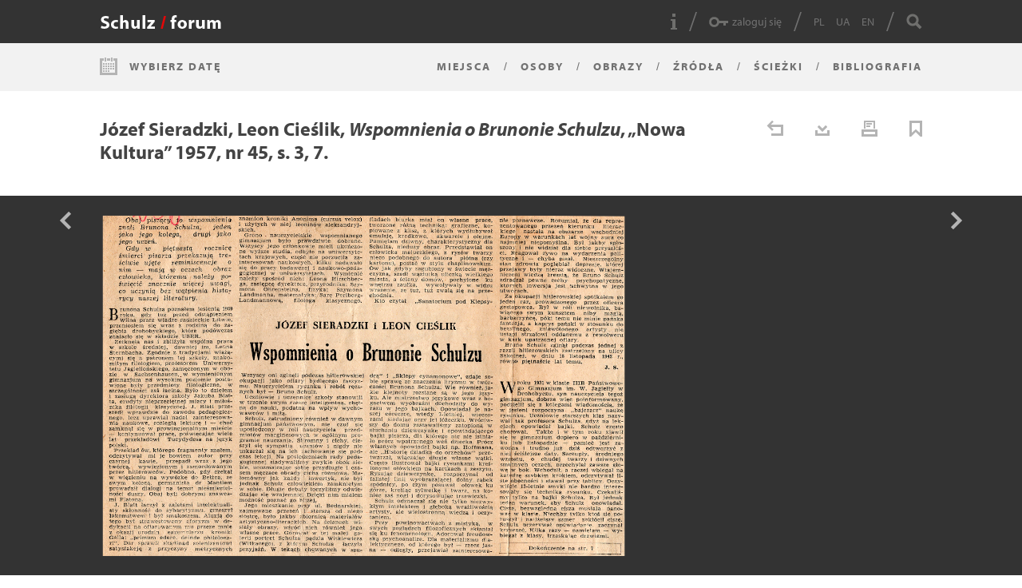

--- FILE ---
content_type: text/html; charset=UTF-8
request_url: https://schulzforum.pl/pl/zalacznik/1957-11-10_nowa_kultura_nr_45_a
body_size: 4275
content:
<!DOCTYPE html>
    <html lang="pl">
        <head>
            <meta charset="utf-8" />
            <!-- meta name="viewport" content="width=device-width, initial-scale=1, maximum-scale=1" / -->
            <meta name="viewport" content="" />
            <meta name="description" content="Schulz / forum" />
            
            <!-- Primary Meta Tags -->
            <meta name="title" content="Józef Sieradzki, Leon Cieślik, <i>Wspomnienia o Brunonie Schulzu</i>, „Nowa Kultura” 1957, nr 45, s. 3, 7." />

            <!-- Open Graph / Facebook -->
            <meta property="og:type" content="website">
            <meta property="og:url" content="https://schulzforum.pl/pl/zalacznik/1957-11-10_nowa_kultura_nr_45_a">
            <meta property="og:title" content="Józef Sieradzki, Leon Cieślik, <i>Wspomnienia o Brunonie Schulzu</i>, „Nowa Kultura” 1957, nr 45, s. 3, 7.">
            <meta property="og:site_name" content="Schulz / forum">
            <meta property="og:description" content="Schulz / forum">
            <meta property="og:image" content="">
            <meta property="og:locale" content="pl_PL" />
            <meta property="og:locale:alternate" content="en_US" />
            <meta property="og:locale:alternate" content="uk_UA" />

            <!-- Twitter -->
            <meta property="twitter:card" content="summary">
            <meta property="twitter:url" content="https://schulzforum.pl/pl/zalacznik/1957-11-10_nowa_kultura_nr_45_a">
            <meta property="twitter:title" content="Józef Sieradzki, Leon Cieślik, <i>Wspomnienia o Brunonie Schulzu</i>, „Nowa Kultura” 1957, nr 45, s. 3, 7.">
            <meta property="twitter:description" content="Schulz / forum">
            <meta property="twitter:image" content="">
            
            
            <link rel="icon" href="/favicon-32x32.png" />
            
            <title>Schulz / forum - Józef Sieradzki, Leon Cieślik, <i>Wspomnienia o Brunonie Schulzu</i>, „Nowa Kultura” 1957, nr 45, s. 3, 7.</title>
            
            <script src="https://use.typekit.net/mdp6arb.js"></script>
            <script>try{Typekit.load({ async: false });}catch(e){}</script>
            
            <!-- jQuery -->
            <script type="text/javascript" src="/views/assets/jquery/jquery-1.12.3.min.js"></script>
            
            <script type="text/javascript">
            var nx_post_id = "345";
            var nx_post_type = "file-page";
            </script>
            
            <!-- magnificent 2.2.3 -->
            <script type="text/javascript" src="/views/assets/jquery/plugins/others/jquery.bridget.js"></script>
            <script type="text/javascript" src="/views/assets/jquery/plugins/others/jquery.mousewheel.js"></script>
            <script type="text/javascript" src="/views/assets/jquery/plugins/others/jquery.event.drag.js"></script>
            <script type="text/javascript" src="/views/assets/jquery/plugins/others/screenfull.js"></script>
            <script type="text/javascript" src="/views/assets/jquery/plugins/magnificent/js/mag.js"></script>
            <script type="text/javascript" src="/views/assets/jquery/plugins/magnificent/js/mag-jquery.js"></script>
            <script type="text/javascript" src="/views/assets/jquery/plugins/magnificent/js/mag-control.js"></script>
            <link href="/views/assets/jquery/plugins/magnificent/css/mag.css" rel="stylesheet" />
            
            <script type="text/javascript" src="/views/schulz/js/nxlightbox.js?ver=1.0.1"></script>
            
                        
            <!-- SCRIPTS -->
            <!-- <script type="text/javascript" src="/views/schulz/js/script.js?a"></script> -->
            
            <!-- BOOTSTRAP -->
            <!-- <link href="/views/assets/bootstrap/css/bootstrap.min.css" rel="stylesheet" type="text/css" />
            <script src="/views/assets/bootstrap/js/bootstrap.min.js" type="text/javascript"></script> -->
            
            <!-- malihu jquery custom scrollbar -->
            <script type="text/javascript" src="/views/assets/jquery/plugins/mcustomscrollbar/jquery.mCustomScrollbar.concat.min.js"></script>
            <link rel="stylesheet" href="/views/assets/jquery/plugins/mcustomscrollbar/jquery.mCustomScrollbar.min.css" type="text/css" />
            
            <!-- tlumaczenia -->
            <script type="text/javascript">
                var t_select_year = 'wybierz rok';
                var t_full_year = 'cały rok';
                var t_full_month = 'cały miesiąc';
                var t_select = 'Wybierz';
                var t_months = 'styczeń_luty_marzec_kwiecień_maj_czerwiec_lipiec_sierpień_wrzesień_październik_listopad_grudzień';
                var t_days = 'p_w_ś_c_p_s_n';
            </script>
            
            <!-- Własne funkcje -->
            <script type="text/javascript" src="/views/schulz/js/funkcje.js?ver=1.0.10"></script>
            <script type="text/javascript" src="/views/schulz/js/my-account.js?ver=1.0.0"></script>
            
            <!-- STYLE -->
            <link href="/views/schulz/css/sicons/sicons.css?ver=1.0.9.1" rel="stylesheet" />
            <link href="/views/schulz/css/reset.css?ver=1.0.0" rel="stylesheet" />
            <link href="/views/schulz/css/style.css?ver=1.0.14" rel="stylesheet" />
            <link href="/views/schulz/css/style2.css?ver=1.0.16" rel="stylesheet" />
            <link href="/views/schulz/css/print.css?ver=0.0.1" rel="stylesheet" media="print" />
            <!-- <link href="/views/schulz/css/responsive.css" rel="stylesheet" /> -->

            <!-- Global site tag (gtag.js) - Google Analytics -->
            <script async src="https://www.googletagmanager.com/gtag/js?id=UA-109843181-1"></script>
            <script>
              window.dataLayer = window.dataLayer || [];
              function gtag(){dataLayer.push(arguments);}
              gtag('js', new Date());

              gtag('config', 'UA-109843181-1');
            </script>

        </head>
        <body class="preload">
            <header id="header">
                <div id="header_top">
                    <div class="container">
                        <div class="row">
                            <div class="col col_4">
                                <a href="/" rel="home" class="pull-left logo">
                                    <img src="/views/schulz/images/logo.png" alt="Schulz / forum">
                                </a>
                            </div>
                            <div class="col col_8">
                                <ul id="top_menu" class="pull-right clearfix">
                                    <li class="info">
                                        <a href="/pl/strona/jak-korzystac-z-portalu" class="parent_sicons" title="Jak korzystać z portalu" target="_blank"><i class="sicons info"></i></a>
                                                                            </li>
                                        
                                                                        
                                    <li class="user">
                                                                                                                        <span class="nxpopup parent_sicons" data-id="user_popup"><i class="sicons login"></i>zaloguj się</span>
                                    </li>
                                    
                                                                        
                                    <li class="langs">
                                        <ul class="clearfix">
                                            <li><a href="/pl/zalacznik/1957-11-10_nowa_kultura_nr_45_a">PL</a></li>
                                                                                        <li><a href="/ua/zalacznik/1957-11-10_nowa_kultura_nr_45_a">UA</a></li>
                                            <li><a href="/en/zalacznik/1957-11-10_nowa_kultura_nr_45_a">EN</a></li>
                                                                                    </ul>
                                    </li>
                                    <li class="search">
                                        <i class="sicons search has_hover"></i>
                                    </li>
                                </ul>
                                
                                <div id="search-box">
                                    <form method="post">
                                        <div class="title clearfix">
                                            <span class="pull-left">wyszukaj w serwisie</span>
                                            <span class="pull-right"><i class="sicons close"></i></span>
                                        </div>
                                        <div class="clearfix">
                                            <input type="text" value="" name="search" minlength="3" />
                                            <button type="submit" class="parent_sicons"><i class="sicons search_foto"></i></button>
                                            <label><input type="checkbox" value="1" name="images" /> szukaj obrazów po słowach kluczowych</label>
                                        </div>
                                    </form>
                                </div>
                                
                                                                        
                                <div id="user_popup" class="nxpopup_show has_shadow popup_collection">
                                    <div class="nxtab tab1">
                                        <h3 class="clearfix">
                                            <span class="pull-left">ZALOGUJ SIĘ</span>
                                            <span class="pull-right parent_sicons">
                                                <i class="sicons close"></i>
                                            </span>
                                        </h3>
                                        <div class="nxpopup_body clearfix">
                                            <form method="post" action="/pl/login" class="clearfix form_ajax" id="form_user_login">
                                                <div class="form_line">
                                                    <div class="form_input">
                                                        <input type="text" name="form_mail" id="form_mail" value="" placeholder="e-mail" />
                                                    </div>
                                                </div>
                                                <div class="form_line">
                                                    <div class="form_input">
                                                        <input type="password" name="form_password" id="form_password" value="" placeholder="hasło" />
                                                    </div>
                                                    <button type="submit" name="nx_user_action" value="user_login" class="parent_sicons"><i class="sicons md_next"></i></button>
                                                </div>
                                            </form>
                                            
                                            <div class="nxpopup_line">
                                                <a class="change_tab" href="#tab3">Nie pamiętasz hasła?</a><br />
                                                Nie masz jeszcze konta? <a class="change_tab" href="#tab2">Zarejestruj się!</a>
                                            </div>
                                        </div>
                                    </div>
                                    <div class="nxtab tab2">
                                        <h3 class="clearfix">
                                            <span class="pull-left">ZAREJESTRUJ SIĘ</span>
                                            <span class="pull-right">
                                                <i class="sicons close"></i>
                                            </span>
                                        </h3>
                                        <div class="nxpopup_body clearfix">
                                            <form method="post" action="/pl/rejestracja" class="clearfix form_ajax" id="form_user_registration">
                                                <div class="form_line">
                                                    <div class="form_input">
                                                        <input type="text" name="form_mail" id="form_user_registration_mail" value="" placeholder="e-mail" />
                                                    </div>
                                                </div>
                                                <div class="form_line">
                                                    <div class="form_input">
                                                        <input type="password" name="form_password" id="form_user_registration_password" value="" placeholder="hasło" />
                                                    </div>
                                                    <button type="submit" name="nx_user_action" value="user_registration" class="parent_sicons"><i class="sicons md_next"></i></button>
                                                </div>
                                                <div class="nxpopup_line">
                                                    <label class="checkbox_flex">
                                                        <input type="checkbox" name="form_newsletter" id="form_user_registration_newsletter" value="1" /> Chcę otrzymywać newsletter.                                                    </label>
                                                </div>
                                            </form>
                                        </div>
                                    </div>
                                    <div class="nxtab tab3">
                                        <h3 class="clearfix">
                                            <span class="pull-left">NIE PAMIETASZ HASŁA?</span>
                                            <span class="pull-right">
                                                <i class="sicons close"></i>
                                            </span>
                                        </h3>
                                        <div class="nxpopup_body clearfix">
                                            <form method="post" action="/pl/przywracanie-hasla" class="clearfix form_ajax" id="form_user_reset_password">
                                                <div class="form_line">
                                                    <div class="form_input">
                                                        <input type="text" name="form_mail" value="" placeholder="e-mail" id="form_reset_mail" />
                                                    </div>
                                                    <button type="submit" name="nx_user_action" value="user_resetpassword" class="parent_sicons"><i class="sicons md_next"></i></button>
                                                </div>
                                            </form>
                                            
                                            <div class="nxpopup_line">
                                                Jeśli nie pamiętasz hasła, podaj adres e-mail wykorzystywany<br />przy rejestracji. Wyślemy Ci dane do zalogowania.                                            </div>
                                        </div>
                                    </div>
                                    
                                    <div class="nxtab tabnotice">
                                        <h3 class="clearfix">
                                            <span class="pull-left"></span>
                                            <span class="pull-right">
                                                <i class="sicons close"></i>
                                            </span>
                                        </h3>
                                        <div class="nxpopup_body clearfix"></div>
                                        <span class="hidden changetab" data-totab="notice"></span>
                                    </div>
                                </div>
                                
                                                                
                            </div>
                        </div>
                    </div>
                </div>
                <div id="header_bottom">
                    <div class="container">
                        <div class="row">
                            <div class="col col_12">
                                <ul id="calendar" class="pull-left clearfix basic">
                                    <li class="gat_dates">
                                        <a href="#" class="parent_sicons nxcalendar">
                                            <i class="sicons calendar"></i>Wybierz datę                                        </a>
                                        
                                        <div id="calendar_ajax" class="years">
                                            <h2 class="title clearfix">
                                                <span class="pull-left rev parent_sicons"><i class="sicons nav md_nav_rev"></i></span>
                                                <span class="top_title">wybierz rok</span>
                                                <span class="pull-right fwd parent_sicons"><i class="sicons nav md_nav_fwd"></i></span>
                                            </h2>
                                            <div class="calendar_content clearfix">
                                                <div class="calendar_overflow">
                                                    <ul class="years clearfix"></ul>
                                                </div>
                                            </div>
                                            <div class="calendar_footer clearfix">
                                                <button type="button" class="back pull-left hidden parent_sicons"><i class="sicons md_prev"></i> COFNIJ</button>
                                                <button type="button" class="change_calendar parent_sicons"><i class="sicons MD_adv"></i></button>
                                                <button type="button" class="next disabled hidden parent_sicons" disabled="disabled">DALEJ <i class="sicons next"></i></button>
                                            </div>
                                        </div>
                                    </li>
                                                                    </ul>
                                
                                <nav id="navigation" class="pull-right">
                                    <ul id="primary-menu" class="nav-menu">
                                        <li>
                                            <a href="/miejsca">Miejsca</a>
                                        </li>
                                        <li>
                                            <a href="/osoby">Osoby</a>
                                        </li>
                                        <li>
                                            <a href="/obrazy">Obrazy</a>
                                        </li>
                                        <li>
                                            <a href="/zrodla">Źródła</a>
                                        </li>
                                                                                <li>
                                            <a href="/sciezki">Ścieżki</a>
                                                                                    </li>
                                        <li>
                                            <span class="nxpopup">Bibliografia</span>
                                            <div class="nxpopup_show">
                                                <h3 class="clearfix">
                                                    <span class="pull-left">BIBLIOGRAFIA</span>
                                                    <span class="pull-right">
                                                        <i class="sicons close"></i>
                                                    </span>
                                                </h3>
                                                <div class="nxpopup_body clearfix">
                                                    <a href="/bibliografia/przedmiotowa">PRZEDMIOTOWA</a> / <a href="/bibliografia/podmiotowa">PODMIOTOWA</a>
                                                </div>
                                            </div>
                                        </li>
                                    </ul>
                                </nav>
                            </div>
                        </div>
                    </div>
                </div>
            </header>
            
            <div id="page">
                
                <div id="page_top" class="image">
    <div class="container">
        <div class="row">
            <div class="col col_12">
                <div id="image_top" class="wpis_style">
                    <div id="wpis_breadcrumb" class="clearfix">
                        <ul class="clearfix">
                        
                                                        
                        </ul>
                    </div>
                    <div id="wpis_top" class="clearfix">
                        <h1 class="wpis_title pull-left">
                        
                            Józef Sieradzki, Leon Cieślik, <i>Wspomnienia o Brunonie Schulzu</i>, „Nowa Kultura” 1957, nr 45, s. 3, 7.                            
                        </h1>
                        
                        <ul class="wpis_options pull-right">
                            <li>
                                <a href="javascript:history.back()" class="parent_sicons">
                                    <i class="sicons back"></i>
                                </a>
                            </li>
                            
                                                        
                            <li class="download">
                                <a href="/files/image/345/345.png" class="parent_sicons" download="Józef Sieradzki, Leon Cieślik, <i>Wspomnienia o Brunonie Schulzu</i>, „Nowa Kultura” 1957, nr 45, s. 3, 7.">
                                    <i class="sicons download"></i>
                                </a>
                            </li>
                            
                                                        
                            <li>
                                <a href="#" class="parent_sicons link_print">
                                    <i class="sicons print"></i>
                                </a>
                            </li>
                            
                            <li>
        
    <span class="popup_collection_open parent_sicons" data-popupid="fav_popup"><i class="sicons fav"></i></span>
    
    <div id="fav_popup" class="popup_collection">
        <div class="nxtab tab1">
            <h3 class="clearfix">
                <span class="pull-left">ZAKŁADKA</span>
                <span class="pull-right">
                    <i class="sicons close"></i>
                </span>
            </h3>
            <div class="nxpopup_body clearfix">
                                Aby dodawać zakładki, musisz być <span class="red">zalogowany</span>.            </div>
        </div>
    </div>

    
</li>
                            
                        </ul>
                    </div>
                </div>
            </div>
        </div>
    </div>
    <div id="image_black">
        <div class="container">
            <div class="row">
                <div class="col col_12">
                    <div id="image_bottom_new">
                        <ul class="nxlightbox_pagination">
                            <li>
                                <span class="parent_sicons back">
                                    <i class="sicons nav nav_rev"></i>
                                </span>
                            </li>
                            <li>
                                <span class="parent_sicons next">
                                    <i class="sicons nav nav_fwd"></i>
                                </span>
                            </li>
                        </ul>
                        
                        <ul id="images_box" class="nxlightbox clearfix">
                        
                                                        
                                <li>
                                    <div class="show_lightbox">
                                        <img src="/files/image/345/345-big.png" alt="" />
                                    </div>
                                </li>
                            
                                                        
                                <li>
                                    <div class="show_lightbox">
                                        <img src="/files/image/347/347-big.png" alt="" />
                                    </div>
                                </li>
                            
                                            
                        </ul>
                        
                    </div>
                    
                                        
                </div>
            </div>
        </div>
    </div>
</div>

<div id="modal_lightbox" class="nx_modal_lightbox">
    <div class="nx_modal_lightbox_top">
        <div class="proportion">
            <div class="nx_modal_lightbox_thumb" mag-thumb="controls">
            </div>
            <div class="nx_modal_lightbox_zoom" mag-zoom="controls">
            </div>
        </div>
    </div>
    <div class="nx_modal_lightbox_bottom">
        <div class="nx_modal_lightbox_images">
            <ul class="clearfix">
            
                                
                    <li>
                        <img src="/files/image/345/345-small.png" alt="" data-big="/files/image/345/345.png" />
                    </li>
                
                                
                    <li>
                        <img src="/files/image/347/347-small.png" alt="" data-big="/files/image/347/347.png" />
                    </li>
                
                    
            </ul>
        </div>
        
        <div class="nx_modal_lightbox_options">
            <ul class="clearfix" mag-ctrl="controls">
                <li class="nx_modal_count">
                    <span class="nx_modal_lightbox_index">1</span>&nbsp;/&nbsp;<span class="nx_modal_lightbox_count">2</span>
                </li>
                <li class="nx_modal_zoom_out" mag-ctrl-zoom-by="-0.2">
                    <span class="parent_sicons">
                        <i class="sicons minus"></i>
                    </span>
                </li>
                <li class="nx_modal_zoom_in" mag-ctrl-zoom-by="0.2">
                    <span class="parent_sicons">
                        <i class="sicons plus"></i>
                    </span>
                </li>
                <li class="nx_modal_fit">
                    <span class="parent_sicons">
                        <i class="sicons fit"></i>
                    </span>
                </li>
                <li class="nx_modal_full" mag-ctrl-fullscreen>
                    <span class="parent_sicons">
                        <i class="sicons zoom"></i>
                    </span>
                </li>
                <li class="nx_modal_close">
                    <span class="parent_sicons">
                        <i class="sicons close2"></i>
                    </span>
                </li>
            </ul>
        </div>
    </div>
</div>
                
                <div class="container">
                    <div class="row">
                        <div class="col col_12"><div id="wpis" class="clearfix">
    <div id="wpis_page" class="row">
        <div class="col col_9">
            <div class="wpis_shorttext">
        
                                
                <div class="wpis_hr"><img src="/views/schulz/images/wezyk.png" alt="" /></div>
            </div>
            <div class="wpis_text">
        
                                
            </div>
            
                        
        </div>
        <div class="col col_3"></div>
    </div>
</div>
                        </div><!-- .col -->
                    </div><!-- .row -->
                </div><!-- .container -->
            </div><!-- #page -->

            <footer id="footer">
                <div class="container">
                    <div id="backtotop">
                        <i class="sicons top"></i>
                    </div>
                </div>
            </footer>
            <div class="popup_shadow"></div>
        </body>
    </html>


--- FILE ---
content_type: text/css
request_url: https://schulzforum.pl/views/schulz/css/sicons/sicons.css?ver=1.0.9.1
body_size: 1879
content:
i.sicons{
    background-image: url("sicons10.png");
    background-repeat: no-repeat;
    display: block;
    height: 22px;
    width: 22px;
}

i.sicons.calendar{
    background-position: -50px -10px;
}

.parent_sicons:hover i.sicons.calendar,
i.sicons.calendar.red,
i.sicons.calendar:hover{
    background-position: -10px -10px;
}

i.sicons.print{
    background-position: -131px -11px;
    height: 20px;
    width: 20px;
}

.parent_sicons:hover i.sicons.print,
i.sicons.print.red,
i.sicons.print:hover{
    background-position: -91px -11px;
}

i.sicons.fav_plus{
    background-position: -213px -11px;
    height: 20px;
    width: 16px;
}

.parent_sicons:hover i.sicons.fav_plus,
i.sicons.fav_plus.red,
i.sicons.fav_plus:hover{
    background-position: -173px -11px;
}

i.sicons.fav{
    background-position: -293px -11px;
    height: 20px;
    width: 16px;
}

.parent_sicons:hover i.sicons.fav,
i.sicons.fav.red,
i.sicons.fav:hover{
    background-position: -253px -11px;
}

i.sicons.account{
    background-position: -373px -13px;
    height: 16px;
    width: 16px;
}

.parent_sicons:hover i.sicons.account,
i.sicons.account.red,
i.sicons.account:hover{
    background-position: -333px -13px;
}

i.sicons.nav{
    height: 22px;
    width: 14px;
}

i.sicons.nav.nav_rev_2,
i.sicons.nav.nav_rev{
    background-position: -53px -50px;
}

i.sicons.nav.nav_rev_4,
.parent_sicons:hover i.sicons.nav.nav_rev,
i.sicons.nav.nav_rev:hover{
    background-position: -133px -50px;
}

i.sicons.nav.nav_rev_3,
i.sicons.nav.md_nav_rev{
    background-position: -93px -50px;
}

i.sicons.nav.nav_rev_1,
.parent_sicons:hover i.sicons.nav.md_nav_rev,
i.sicons.nav.md_nav_rev:hover{
    background-position: -13px -50px;
}

i.sicons.nav.nav_fwd_2,
i.sicons.nav.nav_fwd{
    background-position: -215px -50px;
}

i.sicons.nav.nav_fwd_4,
.parent_sicons:hover i.sicons.nav.nav_fwd,
i.sicons.nav.nav_fwd:hover{
    background-position: -295px -50px;
}

i.sicons.nav.nav_fwd_3,
i.sicons.nav.md_nav_fwd{
    background-position: -255px -50px;
}

i.sicons.nav.nav_fwd_1,
.parent_sicons:hover i.sicons.nav.md_nav_fwd,
i.sicons.nav.md_nav_fwd:hover{
    background-position: -175px -50px;
}

.parent_sicons:hover i.sicons.md_calendar,
i.sicons.md_calendar.red,
i.sicons.md_calendar:hover{
    background-position: -330px -50px;
}

i.sicons.md_calendar.disabled,
i.sicons.md_calendar{
    background-position: -370px -50px;
}

i.sicons.search,
i.sicons.search_foto{
    height: 20px;
    width: 20px;
}

i.sicons.search_2,
i.sicons.search_foto{
    background-position: -51px -91px;
}

i.sicons.search_4,
.parent_sicons:hover i.sicons.search_foto,
i.sicons.search_foto:hover{
    background-position: -131px -91px;
}

i.sicons.search_3,
i.sicons.search{
    background-position: -91px -91px;
}

i.sicons.search_1,
.parent_sicons:hover i.sicons.search,
i.sicons.search:hover{
    background-position: -11px -91px;
}

i.sicons.next,
i.sicons.md_prev,
i.sicons.md_next{
    height: 12px;
    width: 16px;
}

i.sicons.next_2,
i.sicons.md_next{
    background-position: -213px -95px;
}

i.sicons.next_4,
.parent_sicons:hover i.sicons.md_next,
i.sicons.md_next:hover{
    background-position: -293px -95px;
}

i.sicons.md_prev{
    background-position: -360px -263px;
}

.parent_sicons:hover i.sicons.md_prev,
i.sicons.md_prev:hover{
    background-position: -380px -263px;
}

i.sicons.next_3,
i.sicons.next{
    background-position: -253px -95px;
}

i.sicons.next_1,
.parent_sicons:not(.disabled):hover i.sicons.next:not(.disabled),
i.sicons.next:not(.disabled):hover{
    background-position: -173px -95px;
}

i.sicons.login{
    background-position: -369px -94px;
    height: 13px;
    width: 24px;
}

.parent_sicons:hover i.sicons.login,
i.sicons.login.grey{
    background-position: -329px -94px;
}

i.sicons.logout{
    background-position: -1px -307px;
    height: 13px;
    width: 24px;
}

.parent_sicons:hover i.sicons.logout,
i.sicons.logout.grey{
    background-position: -27px -307px;
}

i.sicons.back{
    background-position: -49px -131px;
    height: 19px;
    width: 21px;
}

.parent_sicons:hover i.sicons.back,
i.sicons.back.red,
i.sicons.back:hover{
    background-position: -9px -131px;
}

i.sicons.zoom{
    background-position: -130px -130px;
}

.parent_sicons:hover i.sicons.zoom,
i.sicons.zoom.red,
i.sicons.zoom:hover{
    background-position: -90px -130px;
}

i.sicons.close{
    background-position: -213px -133px;
    height: 16px;
    width: 16px;
}

.parent_sicons:hover i.sicons.close,
i.sicons.close.red,
i.sicons.close:hover{
    background-position: -173px -133px;
}

i.sicons.download{
    background-position: -292px -135px;
    height: 13px;
    width: 18px;
}
/* 
.parent_sicons:hover i.sicons.download,
i.sicons.download.red,
i.sicons.download:hover{
    background-position: -252px -135px;
} */

i.sicons.info{
    background-position: -377px -129px;
    height: 20px;
    width: 8px;
}

.parent_sicons:hover i.sicons.info,
i.sicons.info.grey{
    background-position: -337px -129px;
}

i.sicons.t_collapsed{
    background-position: -16px -174px;
    height: 13px;
    width: 11px;
}

i.sicons.t_expanded{
    background-position: -54px -176px;
    height: 11px;
    width: 13px;
}

i.sicons.mkoptions{
    background-position: -9px -209px;
}

.parent_sicons:hover i.sicons.mkoptions,
i.sicons.mkoptions.red,
i.sicons.mkoptions:hover{
    background-position: -49px -209px;
}

i.sicons.mkcol{
    background-position: -89px -209px;
}

.parent_sicons:hover i.sicons.mkcol,
i.sicons.mkcol.red,
i.sicons.mkcol:hover{
    background-position: -129px -209px;
}

i.sicons.add{
    background-position: -292px -172px;
    height: 16px;
    width: 16px;
}

.parent_sicons:hover i.sicons.add,
i.sicons.add.red,
i.sicons.add:hover{
    background-position: -252px -172px;
}

/* 16x16 */
i.sicons.spass,
i.sicons.snew_col,
i.sicons.sname,
i.sicons.smail,
i.sicons.sedit,
i.sicons.sdelete,
i.sicons.scopy_to_col,
i.sicons.scopy,
i.sicons.scancel,
i.sicons.sadd_to_fav,
i.sicons.sadd_to_col,
i.sicons.saccept{
    height: 14px;
    width: 14px;
}

i.sicons.sname{
    background-position: -3px -243px;
}

.parent_sicons:hover i.sicons.sname,
i.sicons.sname.red,
i.sicons.sname:hover{
    background-position: -23px -243px;
}

i.sicons.sedit{
    background-position: -43px -243px;
}

.parent_sicons:hover i.sicons.sedit,
i.sicons.sedit.red,
i.sicons.sedit:hover{
    background-position: -63px -243px;
}

i.sicons.scancel{
    background-position: -83px -243px;
}

.parent_sicons:hover i.sicons.scancel,
i.sicons.scancel.red,
i.sicons.scancel:hover{
    background-position: -103px -243px;
}

i.sicons.saccept{
    background-position: -124px -243px;
}

.parent_sicons:hover i.sicons.saccept,
i.sicons.saccept.red,
i.sicons.saccept:hover{
    background-position: -143px -243px;
}

i.sicons.spass{
    background-position: -163px -243px;
}

.parent_sicons:hover i.sicons.spass,
i.sicons.spass.red,
i.sicons.spass:hover{
    background-position: -183px -243px;
}

i.sicons.sadd_to_col{
    background-position: -203px -243px;
}

.parent_sicons:hover i.sicons.sadd_to_col,
i.sicons.sadd_to_col.red,
i.sicons.sadd_to_col:hover{
    background-position: -223px -243px;
}

i.sicons.sadd_to_fav{
    background-position: -243px -243px;
}

.parent_sicons:hover i.sicons.sadd_to_fav,
i.sicons.sadd_to_fav.red,
i.sicons.sadd_to_fav:hover{
    background-position: -263px -243px;
}

i.sicons.scopy{
    background-position: -283px -243px;
}

.parent_sicons:hover i.sicons.scopy,
i.sicons.scopy.red,
i.sicons.scopy:hover{
    background-position: -303px -243px;
}

i.sicons.scopy_to_col{
    background-position: -323px -243px;
}

.parent_sicons:hover i.sicons.scopy_to_col,
i.sicons.scopy_to_col.red,
i.sicons.scopy_to_col:hover{
    background-position: -344px -243px;
}

i.sicons.sdelete{
    background-position: -363px -243px;
}

.parent_sicons:hover i.sicons.sdelete,
i.sicons.sdelete.red,
i.sicons.sdelete:hover{
    background-position: -383px -243px;
}

i.sicons.smail{
    background-position: -3px -263px;
}

.parent_sicons:hover i.sicons.smail,
i.sicons.smail.red,
i.sicons.smail:hover{
    background-position: -23px -263px;
}

i.sicons.snew_col{
    background-position: -43px -263px;
}

.parent_sicons:hover i.sicons.snew_col,
i.sicons.snew_col.red,
i.sicons.snew_col:hover{
    background-position: -63px -263px;
}

i.sicons.list{
    background-position: -174px -213px;
    height: 14px;
    width: 14px;
}

.parent_sicons:hover i.sicons.list,
i.sicons.list.red,
i.sicons.list:hover{
    background-position: -214px -213px;
}

i.sicons.top{
    background-position: -202px -160px;
    height: 42px;
    width: 42px;
}

.parent_sicons:hover i.sicons.top,
i.sicons.top.red,
i.sicons.top:hover{
    background-position: -160px -160px;
}

i.sicons.ext_link{
    background-position: -85px -265px;
    height: 10px;
    width: 10px;
}

.parent_sicons:hover i.sicons.ext_link,
i.sicons.ext_link.red,
i.sicons.ext_link:hover{
    background-position: -105px -265px;
}

i.sicons.triangle{
    background-position: -127px -266px;
    height: 9px;
    width: 8px;
}

.parent_sicons:hover i.sicons.triangle,
i.sicons.triangle.red,
i.sicons.triangle:hover{
    background-position: -147px -266px;
}

i.sicons.MD_basic{
    background-position: -255px -215px;
    height: 12px;
    width: 12px;
}

.parent_sicons:hover i.sicons.MD_basic,
i.sicons.MD_basic.red,
i.sicons.MD_basic:hover{
    background-position: -295px -215px;
}

i.sicons.MD_adv{
    background-position: -333px -213px;
    height: 16px;
    width: 17px;
}

.parent_sicons:hover i.sicons.MD_adv,
i.sicons.MD_adv.red,
i.sicons.MD_adv:hover{
    background-position: -373px -213px;
}

i.sicons.close2{
    background-position: -179px -263px;
    height: 16px;
    width: 16px;
}

.parent_sicons:hover i.sicons.close2,
i.sicons.close2.red,
i.sicons.close2:hover{
    background-position: -199px -263px;
}

i.sicons.plus{
    background-position: -220px -262px;
    height: 18px;
    width: 18px;
}

.parent_sicons:hover i.sicons.plus,
i.sicons.plus.red,
i.sicons.plus:hover{
    background-position: -240px -262px;
}

i.sicons.minus{
    background-position: -260px -269px;
    height: 4px;
    width: 18px;
}

.parent_sicons:hover i.sicons.minus,
i.sicons.minus.red,
i.sicons.minus:hover{
    background-position: -280px -269px;
}

i.sicons.fit{
    background-position: -300px -260px;
    height: 20px;
    width: 22px;
}

.parent_sicons:hover i.sicons.fit,
i.sicons.fit.red,
i.sicons.fit:hover{
    background-position: -329px -260px;
}

i.sicons.aktualnosci{
    background-position: -3px -283px;
    height: 22px;
    width: 22px;
}

.parent_sicons:hover i.sicons.aktualnosci,
i.sicons.aktualnosci.red,
i.sicons.aktualnosci:hover{
    background-position: -27px -283px;
}

i.sicons.newsletter{
    background-position: -51px -283px;
    height: 22px;
    width: 22px;
}

.parent_sicons:hover i.sicons.newsletter,
i.sicons.newsletter.red,
i.sicons.newsletter:hover{
    background-position: -75px -283px;
}

i.sicons.jak_korzystac{
    background-position: -99px -283px;
    height: 22px;
    width: 22px;
}

.parent_sicons:hover i.sicons.jak_korzystac,
i.sicons.jak_korzystac.red,
i.sicons.jak_korzystac:hover{
    background-position: -123px -283px;
}

i.sicons.autorzy{
    background-position: -147px -283px;
    height: 22px;
    width: 22px;
}

.parent_sicons:hover i.sicons.autorzy,
i.sicons.autorzy.red,
i.sicons.autorzy:hover{
    background-position: -171px -283px;
}

i.sicons.losowy_obraz{
    background-position: -195px -283px;
    height: 22px;
    width: 22px;
}

.parent_sicons:hover i.sicons.losowy_obraz,
i.sicons.losowy_obraz.red,
i.sicons.losowy_obraz:hover{
    background-position: -219px -283px;
}

i.sicons.o_projekcie{
    background-position: -243px -283px;
    height: 22px;
    width: 22px;
}

.parent_sicons:hover i.sicons.o_projekcie,
i.sicons.o_projekcie.red,
i.sicons.o_projekcie:hover{
    background-position: -267px -283px;
}

i.sicons.poszukiwane{
    background-position: -291px -283px;
    height: 22px;
    width: 22px;
}

.parent_sicons:hover i.sicons.poszukiwane,
i.sicons.poszukiwane.red,
i.sicons.poszukiwane:hover{
    background-position: -315px -283px;
}

i.sicons.s03{
    background-position: -348px -171px;
    height: 20px;
    width: 20px;
}

.parent_sicons:hover i.sicons.s03,
i.sicons.s03.red,
i.sicons.s03:hover{
    background-position: -320px -171px;
}

i.sicons.prev_s{
    background-position: -365px -287px;
    height: 12px;
    width: 8px;
}

.parent_sicons:hover i.sicons.prev_s,
i.sicons.prev_s.red,
i.sicons.prev_s:hover{
    background-position: -377px -287px;
}

i.sicons.next_s{
    background-position: -341px -287px;
    height: 12px;
    width: 8px;
}

.parent_sicons:hover i.sicons.next_s,
i.sicons.next_s.red,
i.sicons.next_s:hover{
    background-position: -352px -287px;
}



/* nx mod Mariusz 31.10.2017 */
/* i.sicons.search_4, .parent_sicons:hover i.sicons.search_foto, i.sicons.search_foto:hover {
    background-position: -131px -90px;
}

i.sicons.search_2, i.sicons.search_foto {
    background-position: -51px -90px;
}

.parent_sicons:hover i.sicons.back, i.sicons.back.red, i.sicons.back:hover {
    background-position: -9px -130px;
}

i.sicons.back {
    background-position: -49px -130px;
}

.parent_sicons:hover i.sicons.login, i.sicons.login.grey, i.sicons.login:hover {
    background-position: -329px -93px;
}

i.sicons.login {
    background-position: -369px -93px;
}

.parent_sicons:hover i.sicons.info, i.sicons.info.grey, i.sicons.info:hover {
    background-position: -337px -128px;
}

i.sicons.info {
    background-position: -377px -128px;
}

i.sicons.search_1, .parent_sicons:hover i.sicons.search, i.sicons.search:hover {
    background-position: -11px -90px;
}

i.sicons.search_3, i.sicons.search {
    background-position: -91px -90px;
}

.parent_sicons:hover i.sicons.print, i.sicons.print.red, i.sicons.print:hover {
    background-position: -91px -10px;
}

i.sicons.print {
    background-position: -131px -10px;
}

.parent_sicons:hover i.sicons.download, i.sicons.download.red, i.sicons.download:hover {
    background-position: -252px -134px;
}

i.sicons.download {
    background-position: -292px -134px;
}

.parent_sicons:hover i.sicons.fav, i.sicons.fav.red, i.sicons.fav:hover {
    background-position: -253px -10px;
}

i.sicons.fav {
    background-position: -293px -10px;
}

i.sicons.nav.nav_fwd_4, .parent_sicons:hover i.sicons.nav.nav_fwd, i.sicons.nav.nav_fwd:hover {
    background-position: -295px -49px;
}

i.sicons.nav.nav_fwd_2, i.sicons.nav.nav_fwd {
    background-position: -215px -49px;
}

i.sicons.nav.nav_rev_4, .parent_sicons:hover i.sicons.nav.nav_rev, i.sicons.nav.nav_rev:hover {
    background-position: -133px -49px;
}

i.sicons.nav.nav_rev_2, i.sicons.nav.nav_rev {
    background-position: -53px -49px;
}

.parent_sicons:hover i.sicons.calendar, i.sicons.calendar.red, i.sicons.calendar:hover {
    background-position: -10px -9px;
}

i.sicons.calendar {
    background-position: -50px -9px;
} */



--- FILE ---
content_type: text/css
request_url: https://schulzforum.pl/views/schulz/css/reset.css?ver=1.0.0
body_size: 377
content:
html, body {
    font-family: Arial,Tahoma;
    font-size: 13px;
    font-weight: normal;
    height: 100%;
    line-height: normal;
}

input {
    font-family: Arial,Tahoma;
    font-size: 13px;
    font-weight: normal;
    line-height: normal;
}

input:focus, input:active {
    box-shadow: none !important;
    outline: medium none !important;
}

input::-moz-focus-inner {
    border: 0 none;
    padding: 0;
}

a:focus {
    outline: medium none;
    outline-offset: 0;
}

table {
    border-collapse: collapse;
    border-spacing: 0;
}

body, div, dl, dt, dd, li, h1, h2, h3, h4, h5, h6, pre, code, form, fieldset, legend, input, button, textarea, p, blockquote, th, td {
    margin: 0;
    padding: 0;
}

ul {
    margin: 0;
}

h1, h2, h3, h4, h5, h6 {
    line-height: normal;
}

.clear {
    clear: both;
}

.col::before, .col::after, .row::before, .row::after, .clearfix::before, .clearfix::after {
    content: " ";
    display: table;
}

.col::after, .row::after, .clearfix::after {
    clear: both;
}

.pull-left {
    float: left !important;
}

.pull-right {
    float: right !important;
}

.hidden {
    display: none;
    visibility: hidden;
}

*::after, *::before {
    box-sizing: border-box;
}

button::-moz-focus-inner {
    padding: 0;
    border: 0
}

img {
    height: auto;
    max-width: 100%;
}

.container{
    box-sizing: border-box;
    margin: 0 auto;
    max-width: 1070px;
    padding: 0 20px;
    width: 100%;
}

.row {
    margin: 0 -20px;
    min-height: 1px;
}

.col {
    box-sizing: border-box;
    float: left;
    min-height: 1px;
    padding: 0 20px;
}

.col_1 {
    width: 8.33333%;
}

.col_2 {
    width: 16.6667%;
}

.col_3 {
    width: 25%;
}

.col_4 {
    width: 33.3333%;
}

.col_5 {
    width: 41.6667%;
}

.col_6 {
    width: 50%;
}

.col_7 {
    width: 58.3333%;
}

.col_8 {
    width: 66.6667%;
}

.col_9 {
    width: 75%;
}

.col_10 {
    width: 83.3333%;
}

.col_11 {
    width: 91.6667%;
}

.col_12 {
    width: 100%;
}


--- FILE ---
content_type: text/css
request_url: https://schulzforum.pl/views/schulz/css/style.css?ver=1.0.14
body_size: 7061
content:
.has_hover{
    cursor: pointer;
}

.sew-alert{
    margin-top: 20px;
}

.alert {
    border: 1px solid rgba(0, 0, 0, 0);
    border-radius: 4px;
    margin-bottom: 20px;
    padding: 15px;
}

.alert-danger {
    background-color: #f2dede;
    border-color: #ebccd1;
    color: #a94442;
}

.alert-success {
    background-color: #d5e8bb;
    border-color: #8fc249;
    color: green;
}

/* HEADER */
#header #header_top{
    background-color: #333333;
    color: rgba(255, 255, 255, 0.3);
    font-size: 14px;
    line-height: 18px;
    padding: 9px 0;
}

#header #header_top a{
    color: rgba(255, 255, 255, 0.3);
    display: inline-block;
    text-decoration: none;
}

#header #header_top .has_hover:hover,
#header #header_top a:hover{
    color: rgba(255, 255, 255, 0.8);
}

#header #header_top a.logo{
    margin: 9px 0;
}

#header #header_top a.logo img{
    display: block
}

#header #header_bottom{
    background-color: #f2f2f2;
    color: #727272;
    font-size: 14px;
    line-height: 18px;
    padding: 20px 0;
}

#header #header_bottom #navigation span,
#header #header_bottom a{
    color: #727272;
    cursor: pointer;
    text-decoration: none;
}

#header #header_bottom #navigation span.no_hover{
    cursor: default;
}

#header #header_bottom #navigation span:not(.no_hover):hover,
#header #header_bottom a:hover{
    color: #d14529;
}

#header ul#top_menu,
#header ul#top_menu li ul{
    list-style: outside none;
    padding: 0;
}

#header ul#top_menu li{
    float: left;
}

#header #navigation ul{
    list-style: outside none;
    padding: 0;
}

#header #navigation ul li{
    float: left;
    padding: 0 16px 0 21px;
    position: relative;
}

#header #navigation ul li::before{
    content: "/";
    left: 0;
    position: absolute;
    top: 0;
}

#header #navigation ul li:last-child{
    padding-right: 0;
}

#header #navigation ul li:first-child{
    padding-left: 0;
}

#header #navigation ul li:first-child::before{
    content: "";
    display: none;
}

#header #navigation ul li span,
#header #navigation ul li a{
    text-transform: uppercase;
}

#header ul#top_menu > li {
    padding: 9px 15px 9px 25px;
    position: relative;
}

/* #header ul#top_menu > li.search {
    position: static;
} */

#header ul#top_menu > li.info {
    padding: 8px 15px;
}

#header ul#top_menu > li.search {
    padding: 8px 25px;
}

#header ul#top_menu > li.user i {
    float: left;
    margin-right: 5px;
    margin-top: 3px;
}

#header ul#top_menu > li.user button{
    background: rgba(0, 0, 0, 0) none repeat scroll 0 0;
    border: medium none;
    color: rgba(255, 255, 255, 0.3);
    cursor: pointer;
    font-family: "myriad-pro",sans-serif;
    font-size: 14px;
    font-weight: 400;
    line-height: 18px;
    padding: 0;
}

#header ul#top_menu > li.user button:hover{
    color: rgba(255, 255, 255, 0.8);
}

#header ul#top_menu > li a{
    display: block;
}

#header ul#top_menu > li.user > span{
    cursor: pointer;
}

#header ul#top_menu > li.user > span:hover{
    color: #CCCCCC;
}

#header ul#top_menu > li::before{
    content: "/";
    font-family: serif;
    font-size: 36px;
    left: 0;
    line-height: 36px;
    position: absolute;
    top: 0;
}

#header ul#top_menu > li:last-child{
    padding-right: 0;
}

#header ul#top_menu > li:first-child{
    padding-left: 0;
}

#header ul#top_menu > li:first-child::before{
    content: "";
    display: none;
}

#header ul#top_menu > li.langs ul li{
    float: left;
    margin-right: 14px;
}

#header ul#top_menu > li.langs ul li:last-child{
    margin-right: 0;
}

#header ul#calendar{
    list-style: outside none;
    padding: 0;
}

#header #calendar li{
    float: left;
    padding: 0 16px 0 21px;
    position: relative;
    text-transform: uppercase;
}

#header #calendar li::before{
    content: "/";
    left: 0;
    position: absolute;
    top: 0;
}

#header #calendar li:last-child{
    padding-right: 0;
}

#header #calendar li:first-child{
    padding-left: 0;
}

#header #calendar li:first-child::before{
    content: "";
    display: none;
}

#header #calendar li.gat_dates i{
    float: left;
    margin: -3px 5px 0 0;
}

#header #calendar li.put_date input{
    background-color: rgba(0, 0, 0, 0);
    border-color: #dcdcdc;
    border-style: solid;
    border-width: 0 0 1px;
    color: #727272;
    width: 100px;
}

/* FOOTER */
#footer{
    background-color: #333333;
    bottom: 0;
    height: 53px;
    position: fixed;
    width: 100%;
    z-index: 200;
}

/* PAGE */
#page{
    padding-bottom: 60px;
    position: relative;
}

#note #note_top .note_options{
    list-style: outside none;
    padding: 0;
}

#note #note_top .note_options li{
    float: left;
    margin-right: 20px;
    text-align: center;
}

#note #note_top .note_options li:last-child{
    margin-right: 0;
}

#note #note_top .note_options li a{
    display: block;
    height: 42px;
    text-align: center;
    width: 42px;
}

#note #note_top .note_options li a i{
    display: inline-block;
    margin-top: 10px;
}

#note #note_top{
    
}

/* WPIS */
#wpis{
    padding-bottom: 100px;
}

.wpis_style .wpis_top .wpis_title,
.wpis_style #wpis_top .wpis_title,
#wpis #wpis_top .wpis_title{
    /* font-family: "Myriad Pro", sans-serif; */
    font-family: "myriad-pro", sans-serif;
    font-size: 32px;
    font-weight: bold;
    line-height: 56px;
    margin: 33px 0 55px;
    max-width: 87%;
}

.wpis_style .wpis_top .wpis_options,
.wpis_style #wpis_top .wpis_options,
#wpis #wpis_top .wpis_options{
    list-style: outside none;
    margin-top: 50px;
    padding: 0;
}

.wpis_style .wpis_top .wpis_options li,
.wpis_style #wpis_top .wpis_options li,
#wpis #wpis_top .wpis_options li{
    float: left;
    margin-right: 20px;
    text-align: center;
}

.wpis_style .wpis_top .wpis_options li:last-child,
.wpis_style #wpis_top .wpis_options li:last-child,
#wpis #wpis_top .wpis_options li:last-child{
    margin-right: 0;
}

#wpis #wpis_page .wpis_shorttext,
#wpis #wpis_page .wpis_text{
    font-family: "Minion Pro", sans-serif;
    font-size: 22px;
    font-weight: normal;
    line-height: 30px;
}

#wpis #wpis_page .wpis_shorttext .wpis_hr{
    padding: 24px 0 25px 30px;
}

#wpis #wpis_page .wpis_shorttext .wpis_hr img{
    display: block;
}

#wpis #wpis_page .wpis_text a.footnote{
    color: #000000;
    font-weight: bold;
    text-decoration: none;
}

.search_style .belka_footnote,
#wpis .belka_footnote{
    background-color: #000000;
    height: 4px;
    margin: 28px 0 28px 30px;
    width: 44px;
}

#wpis #wpis_page .wpis_footnote ul.footnotes{
    list-style: outside none;
    padding: 0;
}

#wpis #wpis_page .wpis_footnote ul.footnotes li{
    clear: both;
    float: left;
    /* font-family: "Myriad Pro", sans-serif; */
    font-family: "myriad-pro", sans-serif;
    font-size: 16px;
    font-weight: normal;
    line-height: 22px;
    padding-left: 30px;
    position: relative;
}

#wpis #wpis_page .wpis_shorttext a,
#wpis #wpis_page .wpis_text a,
#wpis #wpis_page .wpis_footnote ul.footnotes li a{
    color: #961c1c;
    text-decoration: none;
}

#wpis #wpis_page .wpis_shorttext a:hover,
#wpis #wpis_page .wpis_text a:hover,
#wpis #wpis_page .wpis_footnote ul.footnotes li a:hover{
    color: #d14529;
}

#wpis #wpis_page .wpis_footnote ul.footnotes li div{
    float: left;
}

#wpis #wpis_page .wpis_footnote ul.footnotes li span.number{
    /* font-family: "Myriad Pro Bold", sans-serif;
    font-weight: bold; */
    font-family: "myriad-pro", sans-serif;
    font-weight: 700;
    left: 0;
    position: absolute;
}

#wpis #wpis_page .wpis_attachments{
    margin-top: 44px;
}

#wpis #wpis_page .wpis_attachments > h3{
    /* font-family: "Myriad Pro Bold", sans-serif; */
    font-size: 14px;
    /* font-weight: bold; */
    font-family: "myriad-pro", sans-serif;
    font-weight: 700;
    line-height: 22px;
    letter-spacing: 2px;
    text-transform: uppercase;
}

#wpis #wpis_page .wpis_attachments ul{
    list-style: outside none;
    margin-top: 22px;
    padding: 0;
}

#wpis #wpis_page .wpis_attachments ul li{
    clear: left;
    float: left;
}

#wpis #wpis_page .wpis_attachments ul li a{
    color: #961c1c;
    display: inline-block;
    /* font-family: "Myriad Pro",sans-serif; */
    font-family: "myriad-pro", sans-serif;
    font-size: 16px;
    font-weight: normal;
    line-height: 22px;
    position: relative;
    text-decoration: none;
}

#wpis #wpis_page .wpis_attachments ul li a:hover{
    color: #d14529;
}

#wpis #wpis_page .wpis_attachments ul li a span.name{
    display: inline-block;
    margin-left: 30px;
}

#wpis #wpis_page .wpis_attachments ul li a i.sicons{
    left: 0;
    position: absolute;
    top: 3px;
}

#wpis #wpis_page .wpis_image{
    margin-bottom: 30px;
}

#wpis #wpis_page .wpis_image .wpis_image_bottom{
    position: relative;
}

#wpis #wpis_page .wpis_image .wpis_image_bottom .wpis_image_zoom{
    cursor: pointer;
    position: absolute;
    right: 0;
    top: 6px;
}

#wpis #wpis_page .wpis_image .wpis_image_bottom .wpis_image_name{
    /* font-family: "Myriad Pro",sans-serif; */
    font-family: "myriad-pro", sans-serif;
    font-size: 14px;
    font-weight: normal;
    line-height: 18px;
    padding: 10px 22px 10px 0;
}

.wpis_style .wpis_top,
#wpis #wpis_top{
    position: relative;
}

.wpis_style .wpis_top .wpis_navigation li,
#wpis #wpis_top .wpis_navigation li{
    position: absolute;
    top: 50px;
}

.wpis_style .wpis_top .wpis_navigation,
#wpis #wpis_top .wpis_navigation{
    list-style: outside none;
    padding: 0;
}

.wpis_style .wpis_top .wpis_navigation li.preview,
#wpis #wpis_top .wpis_navigation li.preview{
    left: -55px;
}

.wpis_style .wpis_top .wpis_navigation li.next,
#wpis #wpis_top .wpis_navigation li.next{
    right: -55px;
}

/* OSOBY */
#wpis_alfabet{
    list-style: outside none;
    padding: 0;
}

#wpis_alfabet li{
    float: left;
    margin-right: 20px;
}

#wpis_alfabet li:last-child{
    margin-right: 0;
}

#wpis_alfabet li span,
#wpis_alfabet li a{
    color: #000000;
    /* font-family: "Myriad Pro",sans-serif; */
    font-family: "myriad-pro", sans-serif;
    font-size: 14px;
    font-weight: bold;
    line-height: 20px;
    text-decoration: none;
}

#wpis_alfabet li span{
    color: #d4d4d4;
}

.search_style .litera_box,
.osoby #wpis_page .litera_box{
    margin-bottom: 40px;
    position: relative;
}

.search_style .litera_box > .litera,
.osoby #wpis_page .litera_box > .litera{
    /* font-family: "Myriad Pro",sans-serif; */
    font-family: "myriad-pro", sans-serif;
    font-size: 14px;
    font-weight: bold;
    left: 0;
    line-height: 20px;
    position: absolute;
    top: 3px;
}

.search_style .litera_box > ul,
.osoby #wpis_page .litera_box > ul{
    list-style: outside none;
    margin-left: 30px;
    padding: 0;
}

.search_style .litera_box > ul li,
.osoby #wpis_page .litera_box > ul li{
    clear: left;
    float: left;
}

.tagi .litera_box > ul li span,
.search_style .litera_box > ul li a,
.osoby #wpis_page .litera_box > ul li a{
    color: #961c1c;
    /* font-family: "Myriad Pro",sans-serif; */
    font-family: "myriad-pro", sans-serif;
    font-size: 16px;
    font-weight: normal;
    line-height: 22px;
    text-decoration: none;
}

/* OBRAZY */
.obrazy #form_search_image{
    background: rgba(0, 0, 0, 0) none repeat scroll 0 0;
    border: medium none;
    box-sizing: border-box;
    color: #b4b4b4;
    /* font-family: "Myriad Pro",sans-serif; */
    font-family: "myriad-pro", sans-serif;
    font-size: 14px;
    font-weight: bold;
    letter-spacing: 2px;
    line-height: 28px;
    margin: -4px 0 0;
    padding: 0;
    text-transform: uppercase;
    width: 146px;
}

.obrazy #kategorie ul{
    list-style: outside none;
    padding: 0;
}

.obrazy #kategorie ul li{
    clear: both;
    float: left;
}

.obrazy #kategorie ul li a{
    color: #961c1c;
    /* font-family: "Myriad Pro",sans-serif; */
    font-family: "myriad-pro", sans-serif;
    font-size: 22px;
    line-height: 30px;
    text-decoration: none;
}

.obrazy #kategorie ul li a:hover{
    color: #d14529;
}

.obrazy #obrazy_page #images{
    margin: 0 -10px;
}

.obrazy #obrazy_page #images > .image{
    box-sizing: border-box;
    padding: 10px;
    width: 33%;
}

.obrazy.kategoria #image_content #kategorie li.has_child > ul,
.obrazy.kategoria #obrazy_page #kategorie li.has_child > ul{
    display: none;
    margin-left: 30px;
}

.obrazy.kategoria #image_content #kategorie li.has_child,
.obrazy.kategoria #obrazy_page #kategorie li.has_child{
    position: relative;
}

.obrazy.kategoria #image_content #kategorie li.has_child > i.sicons,
.obrazy.kategoria #obrazy_page #kategorie li.has_child > i.sicons{
    cursor: pointer;
    left: -20px;
    position: absolute;
    top: 8px;
}

.obrazy.kategoria #image_content #kategorie li.has_child > i.sicons.t_expanded,
.obrazy.kategoria #obrazy_page #kategorie li.has_child > i.sicons.t_expanded{
    top: 9px;
}

#image_bottom #media_bxslider{
    list-style: outside none;
    margin: 0;
    padding: 0;
}

/* KALENDARZ */
#header #calendar li.gat_dates{
    position: relative;
}

#header #calendar li.gat_dates #calendar_ajax{
    background-color: #ffffff;
    border: 2px solid #333333;
    box-sizing: border-box;
    display: none;
    height: 460px;
    left: 0;
    position: absolute;
    top: 130%;
    width: 320px;
    z-index: 10;
}

#header #calendar li.gat_dates #calendar_ajax h2.title{
    background-color: #333333;
    color: #ffffff;
    /* font-family: "Myriad Pro Semibold",sans-serif; */
    font-size: 16px;
    letter-spacing: 2px;
    line-height: 30px;
    padding: 10px 0;
    text-align: center;
    text-transform: lowercase;
}

#header #calendar li.gat_dates #calendar_ajax .calendar_footer{
    background-color: #333333;
    bottom: 0;
    left: 0;
    padding: 7px 0 6px;
    position: absolute;
    text-align: right;
    width: 100%;
}

#header #calendar li.gat_dates #calendar_ajax .calendar_footer button{
    background: inherit;
    border: medium none;
    color: #ffffff;
    cursor: pointer;
    /* font-family: "Myriad Pro",sans-serif; */
    font-family: "myriad-pro", sans-serif;
    font-size: 14px;
    font-weight: bold;
    letter-spacing: 2px;
    line-height: 30px;
    margin: 0 10px 0 0;
    padding: 0;
    text-align: center;
    text-transform: lowercase;
}

#header #calendar li.gat_dates #calendar_ajax .calendar_footer button:focus{
    outline: medium none;
    outline-offset: 0;
}

#header #calendar li.gat_dates #calendar_ajax .calendar_footer button.back{
    margin: 0 0 0 10px;
}

#header #calendar li.gat_dates #calendar_ajax .calendar_footer button[disabled="disabled"],
#header #calendar li.gat_dates #calendar_ajax .calendar_footer button.disabled,
#header #calendar li.gat_dates #calendar_ajax .calendar_footer button:hover{
    color: rgba(255,255,255,0.8);
}

#header #calendar li.gat_dates #calendar_ajax .calendar_footer button[disabled="disabled"],
#header #calendar li.gat_dates #calendar_ajax .calendar_footer button.disabled{
    cursor: initial;
}

#header #calendar li.gat_dates #calendar_ajax .calendar_content{
    box-sizing: border-box;
    height: 100%;
    padding: 51px 0 45px;
    position: absolute;
    top: 0;
    width: 100%;
}

#header #calendar li.gat_dates #calendar_ajax .calendar_content{
    box-sizing: border-box;
    height: 100%;
    padding: 51px 0 45px;
    position: absolute;
    top: 0;
    width: 100%;
}

#header #calendar li.gat_dates #calendar_ajax .calendar_content .calendar_overflow{
    height: 100%;
    overflow: hidden;
    width: 100%;
}

#header #calendar li.gat_dates #calendar_ajax .calendar_content .calendar_overflow ul{
    list-style: outside none;
    overflow: hidden;
    padding: 0;
}

#header #calendar li.gat_dates #calendar_ajax .calendar_content .calendar_overflow > ul.years{
    margin-right: 15px;
}

#header #calendar li.gat_dates #calendar_ajax .calendar_content .calendar_overflow .mCSB_inside > .mCSB_container{
    margin-right: 15px;
}

#header #calendar li.gat_dates #calendar_ajax .calendar_content .calendar_overflow ul li{
    box-sizing: border-box;
    float: left;
    padding: 5px;
    text-align: center;
    width: 25%;
}

#header #calendar li.gat_dates #calendar_ajax .calendar_content .calendar_overflow ul li span{
    color: rgba(0, 0, 0, 0.25);
    display: inline-block;
    /* font-family: "Myriad Pro",sans-serif; */
    font-family: "myriad-pro", sans-serif;
    font-size: 16px;
    line-height: 31px;
    text-transform: lowercase;
    width: 100%;
}

#header #calendar li.gat_dates #calendar_ajax .calendar_content .calendar_overflow ul li:not(.disabled) span{
    color: black;
    cursor: pointer;
    font-weight: bold;
}

#header #calendar li.gat_dates #calendar_ajax .calendar_content .calendar_overflow ul li:before{
    content: none;
}

#header #calendar li.gat_dates #calendar_ajax .calendar_content .calendar_overflow .calendar_bottom > span.check,
#header #calendar li.gat_dates #calendar_ajax .calendar_content .calendar_overflow ul li.check span{
    background-color: #c72929;
    border-radius: 16px;
    color: #ffffff;
}

#page #calendar_shadow{
    background-color: rgba(0, 0, 0, 0.7);
    height: 100%;
    left: 0;
    position: absolute;
    top: 0;
    width: 100%;
}

#header #calendar li.gat_dates #calendar_ajax .calendar_content .calendar_overflow ul.month{
    width: 48%;
}

#header #calendar li.gat_dates #calendar_ajax .calendar_content .calendar_overflow ul.month li {
    clear: both;
    width: 100%;
}

#header #calendar li.gat_dates #calendar_ajax .calendar_content .calendar_overflow ul.days li.day_name span {
    font-size: 11px;
    font-weight: bold;
}

#header #calendar li.gat_dates #calendar_ajax .calendar_content .calendar_overflow ul.days li {
    width: 14.28571%;
}

#header #calendar li.gat_dates #calendar_ajax .calendar_content .calendar_overflow ul.days li:nth-child(7n+1) {
    clear: both;
}

#header #calendar li.gat_dates #calendar_ajax .calendar_content .calendar_overflow .calendar_bottom{
    bottom: 45px;
    box-sizing: border-box;
    clear: both;
    left: 0;
    padding: 0 20px;
    position: absolute;
    width: 100%;
}

#header #calendar li.gat_dates #calendar_ajax .calendar_content .calendar_overflow .calendar_bottom > div.line{
    box-sizing: border-box;
    float: left;
    padding: 0 12px;
    width: 100%;
}

#header #calendar li.gat_dates #calendar_ajax .calendar_content .calendar_overflow .calendar_bottom > div.line span{
    background-color: #d3d3d3;
    display: block;
    height: 1px;
    width: 100%;
}

#header #calendar li.gat_dates #calendar_ajax .calendar_content .calendar_overflow .calendar_bottom > span{
    clear: both;
    cursor: pointer;
    /* font-family: "Myriad Pro",sans-serif; */
    font-family: "myriad-pro", sans-serif;
    font-size: 16px;
    font-weight: bold;
    line-height: 38px;
    margin: 13px 0 28px;
    padding: 0 12px;
    text-transform: lowercase;
}

#header #calendar li.gat_dates #calendar_ajax .calendar_content .calendar_overflow .calendar_bottom > .other_dates{
    margin-right: 13px;
    margin-top: 20px;
}

#header #calendar li.gat_dates #calendar_ajax .calendar_content .calendar_overflow .calendar_bottom > .other_dates i{
    margin: 0;
}

#header #calendar li.gat_dates #calendar_ajax .calendar_content .calendar_overflow .calendar_bottom > .other_dates i:not(.disabled){
    cursor: pointer;
}

.calendar_list .month_name{
    clear: both;
    cursor: pointer;
    float: left;
    /* font-family: "Myriad Pro",sans-serif; */
    font-family: "myriad-pro", sans-serif;
    font-size: 22px;
    font-weight: bold;
    line-height: 30px;
    position: relative;
}

.calendar_list .month_name i{
    left: -20px;
    position: absolute;
    top: 11px;
}

.calendar_list .month_post{
    clear: both;
    float: left;
}

.calendar_list .month{
    clear: both;
    float: left;
    margin-top: 32px;
}

.calendar_list .month:first-of-type{
    margin-top: 0;
}

.calendar_list .month_post ul{
    list-style: outside none;
    padding: 0;
}

.calendar_list .month_post ul li{
    clear: both;
    float: left;
    margin-top: 32px;
}

.calendar_list .month_post ul li h3 a{
    color: #444444;
    /* font-family: "Myriad Pro",sans-serif; */
    font-family: "myriad-pro", sans-serif;
    font-size: 16px;
    font-weight: bold;
    line-height: 30px;
    text-decoration: none;
}

.calendar_list .month_post ul li .desc a{
    color: #961c1c;
    /* font-family: "Myriad Pro",sans-serif; */
    font-family: "myriad-pro", sans-serif;
    font-size: 18px;
    line-height: 24px;
    text-decoration: none;
}

.calendar_list .month_post ul li .desc a:hover{
    color: #d14529;
}

/* OBRAZ */
#page_top .wpis_style #wpis_top .wpis_title {
    max-width: 800px;
}
#page_top #image_black {
    background-color: #333333;
    padding: 20px 0;
}

#page_top #image_black #image_bottom{
    text-align: center;
}

#page_top #image_black #image_bottom img{
    display: block;
    max-width: 100%;
}

#page_top #image_black #image_copy{
    color: #d2d2d2;
    /* font-family: "Myriad Pro",sans-serif; */
    font-family: "myriad-pro", sans-serif;
    font-size: 16px;
    line-height: 38px;
}

#page_top.image{
    margin-bottom: 50px;
}

/* WYSZUKIWARKA */
#search-box{
    background-color: #ffffff;
    border: 2px solid #323232;
    box-sizing: border-box;
    display: none;
    left: 50%;
    margin-left: -272px;
    position: absolute;
    top: 140px;
    width: 544px;
    z-index: 10;
}

/* #search-box h1{
    background-color: #323232;
    padding: 11px 0 11px 26px;
}

#search-box h1 .pull-left{
    color: #ffffff;
    font-family: "Myriad Pro",sans-serif;
    font-family: "myriad-pro", sans-serif;
    font-size: 14px;
    font-weight: bold;
    letter-spacing: 2px;
    line-height: 30px;
    text-transform: uppercase;
}

#search-box h1 .pull-right{
    margin: 5px 22px 0 0;
}

#search-box h1 .pull-right i{
    cursor: pointer;
} */

#search-box .title{
    background-color: #323232;
    padding: 11px 0 11px 26px;
}

#search-box .title .pull-left{
    color: #ffffff;
    /* font-family: "Myriad Pro",sans-serif; */
    font-family: "myriad-pro", sans-serif;
    font-size: 14px;
    font-weight: bold;
    letter-spacing: 2px;
    line-height: 30px;
    text-transform: uppercase;
}

#search-box .title .pull-right{
    margin: 5px 22px 0 0;
}

#search-box .title .pull-right i{
    cursor: pointer;
}

#search-box form div{
    padding: 16px 57px 22px 26px;
    position: relative;
}

#search-box form div > input{
    -moz-border-bottom-colors: none;
    -moz-border-left-colors: none;
    -moz-border-right-colors: none;
    -moz-border-top-colors: none;
    border-color: -moz-use-text-color -moz-use-text-color rgba(68, 68, 68, 0.75);
    border-image: none;
    border-style: none none solid;
    border-width: medium medium 1px;
    color: #444444;
    float: left;
    /* font-family: "Myriad Pro",sans-serif; */
    font-family: "myriad-pro", sans-serif;
    font-size: 16px;
    line-height: 22px;
    width: 100%;
}

#search-box form div label{
    clear: both;
    color: #444444;
    float: left;
    /* font-family: "Myriad Pro",sans-serif; */
    font-family: "myriad-pro", sans-serif;
    font-size: 16px;
    line-height: 22px;
    margin-top: 16px;
    text-align: left;
}

#search-box form div button{
    background: rgba(0, 0, 0, 0) none repeat scroll 0 0;
    border: medium none;
    clear: both;
    cursor: pointer;
    position: absolute;
    right: 16px;
}

#search_images .search_list{
    margin: 0 -10px;
}

#search_images .search_list .image{
    box-sizing: border-box;
    padding: 10px;
    width: 25%;
}

#search_menu{
    list-style: outside none;
    margin-bottom: 70px;
    padding: 0;
}

#search_menu li{
    float: left;
    margin-right: 40px;
    position: relative;
}

#search_menu li:last-child{
    margin-right: 0;
}

#search_menu li a{
    color: #444444;
    display: block;
    /* font-family: "Myriad Pro",sans-serif; */
    font-family: "myriad-pro", sans-serif;
    font-size: 16px;
    font-weight: bold;
    line-height: 30px;
    text-decoration: none;
}

#search_menu li a.active{
    color: #961c1c;
}

#search_menu li a:hover{
    color: #d14529;
}

#search_calendar .search_list > .post{
    clear: both;
    float: left;
    margin-bottom: 35px;
}

#search_calendar .search_list > .post:last-of-type{
    margin-bottom: 0;
}

#search_calendar .search_list > .post h3 a{
    color: #444444;
    /* font-family: "Myriad Pro",sans-serif; */
    font-family: "myriad-pro", sans-serif;
    font-size: 16px;
    font-weight: bold;
    line-height: 30px;
    text-decoration: none;
}

#search_calendar .search_list > .post .desc a{
    color: #961c1c;
    /* font-family: "Myriad Pro",sans-serif; */
    font-family: "myriad-pro", sans-serif;
    font-size: 18px;
    line-height: 24px;
    text-decoration: none;
}

#search_calendar .search_list > .post .desc a:hover{
    color: #d14529;
}

/* POPUP */
.nxpopup{
    cursor: pointer;
}

.nxpopup_show{
    display: none;
    border: 1px solid black;
}

.nxpopup_show h3{
    background-color: #000000;
    color: #ffffff;
    font-size: 14px;
    line-height: 20px;
    padding: 10px 15px 10px 26px;
}

.nxpopup_show h3 span.pull-left{
    color: #ffffff !important;
    cursor: default !important;
    font-size: 14px;
    line-height: 20px;
}

.nxpopup_show h3 span.pull-right{
    margin-top: 2px;
}

.nxpopup_show .nxpopup_body{
    background-color: #ffffff;
    color: #000000;
    padding: 10px 26px;
}

.nxpopup_show .nxpopup_body .red{
    color: #961c1c;
}

#header #navigation ul li{
    position: relative;
}

#header #navigation ul li .nxpopup_show{
    border: 1px solid #000000;
    position: absolute;
    right: 50px;
    top: calc(100% + 11px);
    width: 280px;
    z-index: 10;
}

/* BIBLIOGRAFIA */
.bibliografia .year_box{
    margin-bottom: 30px;
}

.bibliografia .year_box .year{
    clear: both;
    color: #444444;
    float: left;
    /* font-family: "Myriad Pro",sans-serif; */
    font-family: "myriad-pro", sans-serif;
    font-size: 16px;
    font-weight: bold;
    line-height: 30px;
}

.bibliografia .year_box ul{
    clear: both;
    float: left;
    list-style: outside none;
    padding: 0;
}

.bibliografia .year_box ul li{
    clear: both;
    float: left;
}

.bibliografia .year_box ul li span,
.bibliografia .year_box ul li a{
    color: #444444;
    display: inline-block;
    /* font-family: "Myriad Pro",sans-serif; */
    font-family: "myriad-pro", sans-serif;
    font-size: 18px;
    line-height: 24px;
}

.bibliografia .year_box ul li a{
    color: #961c1c;
}

.bibliografia .year_box ul li a:hover{
    color: #d14529;
}

/* NXTAB */
.nxtab{
    display: none;
}

.nxtab.tab1{
    display: block;
}

/* USER POPUP */
#user_popup{
    box-sizing: border-box;
    left: 50%;
    margin-left: -272px;
    position: absolute;
    top: 140px;
    width: 544px;
    z-index: 10;
}

#user_popup .nxpopup_body{
    padding: 16px 57px 22px 26px;
    position: relative;
}

#header #user_popup .nxpopup_body a{
    color: #d14529;
}

#header #user_popup .nxpopup_body a:hover{
    color: red;
}

#user_popup form input:not([type="checkbox"]) {
    -moz-border-bottom-colors: none;
    -moz-border-left-colors: none;
    -moz-border-right-colors: none;
    -moz-border-top-colors: none;
    border-color: -moz-use-text-color -moz-use-text-color rgba(68, 68, 68, 0.75);
    border-image: none;
    border-style: none none solid;
    border-width: medium medium 1px;
    color: #444444;
    float: left;
    /* font-family: "Myriad Pro",sans-serif; */
    font-family: "myriad-pro", sans-serif;
    font-size: 16px;
    line-height: 22px;
    margin-bottom: 10px;
    width: 100%;
}

#user_popup form input:not([type="checkbox"]):last-of-type {
    margin-bottom: 0;
}

#user_popup form {
    margin-bottom: 10px;
    position: relative;
}

#user_popup form button {
    background: rgba(0, 0, 0, 0) none repeat scroll 0 0;
    border: medium none;
    bottom: 0;
    cursor: pointer;
    position: absolute;
    right: -35px;
}

/* FONTS */
#header #navigation ul li span,
#header #navigation ul li a,
#header #calendar > li,
#header #calendar > li > a{
    font-family: "myriad-pro",sans-serif;
    font-size: 14px;
    font-weight: 700;
    letter-spacing: 2px;
    line-height: 18px;
}

#header #calendar li.gat_dates i {
    margin: -2px 15px 0 0;
}

#header ul#top_menu > li span,
#header ul#top_menu > li a{
    font-family: "myriad-pro",sans-serif;
    font-size: 14px;
    font-weight: 400;
    line-height: 18px;
}

#header #calendar li.gat_dates #calendar_ajax h2.title{
    font-family: "myriad-pro",sans-serif;
    font-size: 16px;
    font-weight: 600;
    letter-spacing: 2px;
    line-height: 30px;
}

#header #calendar li.gat_dates #calendar_ajax .calendar_content .calendar_overflow ul li span{
    font-family: "myriad-pro",sans-serif;
    font-weight: 600 !important;
    line-height: 28px;
}

#header #calendar li.gat_dates #calendar_ajax .calendar_content .calendar_overflow ul li.disabled span{
    font-weight: 300 !important;
}

#header #calendar li.gat_dates #calendar_ajax .calendar_footer button{
    font-family: "myriad-pro",sans-serif;
    font-size: 14px;
    font-weight: 700;
    letter-spacing: 2px;
    line-height: 30px;
}

#header #calendar li.gat_dates #calendar_ajax .calendar_content .calendar_overflow .calendar_bottom > span{
    font-family: "myriad-pro",sans-serif;
    font-size: 16px;
    font-weight: 600;
    letter-spacing: 2px;
    line-height: 38px;
}

.wpis_style .wpis_top .wpis_title, .wpis_style #wpis_top .wpis_title, #wpis #wpis_top .wpis_title{
    font-family: "myriad-pro",sans-serif;
    font-size: 32px;
    font-weight: 700;
    line-height: 56px;
}

.calendar_list .month_post ul li h3 a{
    display: inline-block;
    font-family: "myriad-pro",sans-serif;
    font-size: 16px;
    font-weight: 700;
    line-height: 30px;
}

.calendar_list .month_name{
    font-family: "myriad-pro",sans-serif;
    font-size: 22px;
    font-weight: 700;
    line-height: 30px;
}

.calendar_list .month_post ul li .desc a{
    display: inline-block;
    font-family: "minion-pro",sans-serif;
    font-size: 18px;
    font-weight: 400;
    line-height: 24px;
}

#wpis_alfabet li span,
#wpis_alfabet li a{
    display: inline-block;
    font-family: "myriad-pro",sans-serif;
    font-size: 14px;
    font-weight: 700;
    line-height: 30px;
}

.search_style .litera_box > .litera,
.osoby #wpis_page .litera_box > .litera{
    font-family: "myriad-pro",sans-serif;
    font-size: 14px;
    font-weight: 700;
    line-height: 30px;
    top: 1px;
}

.tagi .litera_box > ul li span,
.search_style .litera_box > ul li a,
.osoby #wpis_page .litera_box > ul li a{
    display: inline-block;
    font-family: "minion-pro",sans-serif;
    font-size: 22px;
    font-weight: 400;
    line-height: 30px;
}

#wpis #wpis_page .wpis_shorttext,
#wpis #wpis_page .wpis_text{
    font-family: "minion-pro",sans-serif;
    font-size: 22px;
    font-weight: 400;
    line-height: 30px;
}

#wpis #wpis_page .wpis_footnote ul.footnotes li span.number{
    font-family: "myriad-pro",sans-serif;
    font-size: 16px;
    font-weight: 700;
    line-height: 22px;
}

#wpis #wpis_page .wpis_footnote ul.footnotes li div{
    font-family: "myriad-pro",sans-serif;
    font-size: 16px;
    font-weight: 400;
    line-height: 22px;
    word-break: break-word;
}

#wpis #wpis_page .wpis_image .wpis_image_bottom .wpis_image_name{
    font-family: "myriad-pro",sans-serif;
    font-size: 14px;
    font-weight: 400;
    line-height: 18px;
}

.obrazy #kategorie ul li a{
    display: inline-block;
    font-family: "minion-pro",sans-serif;
    font-size: 22px;
    font-weight: 400;
    line-height: 30px;
}

#header #navigation ul li .nxpopup_show {
    width: 310px;
}

.bibliografia .year_box .year{
    font-family: "myriad-pro",sans-serif;
    font-size: 16px;
    font-weight: 700;
    line-height: 30px;
}

.bibliografia .year_box ul li span,
.bibliografia .year_box ul li a{
    display: inline-block;
    font-family: "minion-pro",sans-serif;
    font-size: 18px;
    font-weight: 400;
    line-height: 24px;
}

.bibliografia .year_box ul li span{
    float: left;
}

.bibliografia .year_box ul li div.attachments{
    float: left;
    margin-left: 5px;
    margin-top: 5px;
}

.bibliografia .year_box ul li{
    position: relative;
}

.bibliografia .year_box ul li div.attachments ul{
    background-color: #ffffff;
    border: 1px solid;
    box-shadow: 0 0 12px #787878;
    box-sizing: border-box;
    display: none;
    left: 0;
    max-width: 100%;
    padding: 10px;
    position: absolute;
    top: calc(100% + 10px);
    width: 760px;
    z-index: 5;
}

.bibliografia .year_box ul li div.attachments > i{
    cursor: pointer;
}

.bibliografia .year_box ul li div.attachments ul li a.parent_sicons{
    left: 0;
    position: absolute;
    top: calc(50% - 7px);
}

.bibliografia .year_box ul li div.attachments ul li a.parent_sicons i.sicons{
    position: absolute;
    top: 3px;
}

.bibliografia .year_box ul li.icon_only a.page_link span,
.bibliografia .year_box ul li div.attachments ul li a.parent_sicons span{
    color: #961c1c;
    display: inline-block;
    /* font-family: "Myriad Pro",sans-serif; */
    font-family: "myriad-pro", sans-serif;
    font-size: 14px;
    font-weight: normal;
    line-height: 20px;
    padding-left: 25px;
    position: relative;
    text-decoration: none;
}

.bibliografia .year_box ul li.icon_only a.page_link span:hover,
.bibliografia .year_box ul li div.attachments ul li a.parent_sicons:hover span{
    color: #d14529;
}

.bibliografia .year_box ul li.icon_only a.parent_sicons{
    width: 18px;
    height: 13px;
    float: left;
    margin: -1px 5px 0 0;
}

.bibliografia .year_box ul li.icon_only a.page_link{
    float: left;
    margin-left: 30px;
}

.bibliografia .year_box ul li.icon_only a.page_link span{
    padding-left: 0;
}

#search_menu li a{
    font-family: "myriad-pro",sans-serif;
    font-size: 16px;
    font-weight: 700;
    line-height: 30px;
}

.nxpopup_show h3{
    padding: 11px 0 11px 26px;
}

.nxpopup_show h3 span.pull-right {
    margin-right: 15px;
    margin-top: 6px;
}

.nxpopup_show h3 span.pull-left,
#search-box h1 .pull-left{
    font-family: "myriad-pro",sans-serif;
    font-size: 14px;
    font-weight: 700;
    letter-spacing: 2px;
    line-height: 30px;
}

#user_popup form input:not([type="checkbox"]),
#user_popup .nxpopup_body,
#search-box form div > input,
#search-box form div label{
    font-family: "myriad-pro",sans-serif;
    font-size: 16px;
    font-weight: 400;
    line-height: 20px;
}

#search-box form div label input{
    float: left;
    margin-right: 3px;
    margin-top: 5px;
}

/* MOJE KONTO */
#moje_konto #moje_konto_top h1{
    font-family: "myriad-pro",sans-serif;
    font-size: 32px;
    font-weight: 700;
    line-height: 56px;
    margin: 33px 0 55px;
    max-width: 87%;
}

#moje_konto #moje_konto_top .moje_konto_options{
    list-style: outside none none;
    margin-top: 50px;
    padding: 0;
}

#moje_konto #moje_konto_top .moje_konto_options li{
    float: left;
    margin-right: 20px;
    position: relative;
    text-align: center;
}

#moje_konto #moje_konto_top .moje_konto_options li:last-child{
    margin-right: 0;
}

#moje_konto #moje_konto_top .moje_konto_options li span,
#moje_konto #moje_konto_top .moje_konto_options li a{
    color: #b2b2b2;
    cursor: pointer;
    display: block;
    font-family: "myriad-pro",sans-serif;
    font-size: 14px;
    font-weight: 700;
    letter-spacing: 2px;
    line-height: 18px;
    text-decoration: none;
}

#moje_konto #moje_konto_top .moje_konto_options li a.link{
    cursor: pointer;
display: inline-block;
letter-spacing: inherit;
font-size: inherit;
line-height: inherit;
font-weight: inherit;
color: #961c1c;
text-decoration: none;
}

#moje_konto #moje_konto_top .moje_konto_options li a.link:hover{
    color: RGB(241, 67, 34);
}

#moje_konto #moje_konto_top .moje_konto_options li span i,
#moje_konto #moje_konto_top .moje_konto_options li a i{
    float: left;
}

#moje_konto #moje_konto_top .moje_konto_options li span span,
#moje_konto #moje_konto_top .moje_konto_options li a span{
    float: left;
    margin: 2px 0 0 10px;
}

#moje_konto #moje_konto_top .moje_konto_options li > span:hover > span,
#moje_konto #moje_konto_top .moje_konto_options li a:hover > span{
    color: #F14322;
}

#moje_konto #moje_konto_page{
    font-family: "minion-pro",sans-serif;
    font-size: 22px;
    font-weight: 400;
    line-height: 30px;
}

#moje_konto #moje_konto_page a{
    color: #961c1c;
    text-decoration: none;
}

#moje_konto .belka_footnote{
    background-color: #000000;
    height: 4px;
    margin: 28px 0 28px 30px;
    width: 44px;
}

#moje_konto #alfabet {
    list-style: outside none none;
    padding: 0;
}

#moje_konto #alfabet li {
    float: left;
    margin-right: 20px;
}

#moje_konto #alfabet li span,
#moje_konto #alfabet li a {
    display: inline-block;
    font-family: "myriad-pro",sans-serif;
    font-size: 14px;
    font-weight: 700;
    line-height: 30px;
}

#moje_konto #alfabet li span{
    color: #d4d4d4;
}

#moje_konto #alfabet li a{
    color: #000000;
    text-decoration: none;
}

#moje_konto .litera_box{
    margin-bottom: 40px;
    position: relative;
}

#moje_konto .litera_box > .litera {
    font-family: "myriad-pro",sans-serif;
    font-size: 14px;
    font-weight: 700;
    left: 0;
    line-height: 30px;
    position: absolute;
    top: 1px;
}

#moje_konto .litera_box > ul {
    list-style: outside none;
    margin-left: 30px;
    padding: 0;
}

#moje_konto .litera_box > ul li {
    clear: left;
    float: left;
}

#moje_konto .litera_box > ul li a {
    color: #961c1c;
    display: inline-block;
    font-family: "minion-pro",sans-serif;
    font-size: 22px;
    font-weight: 400;
    line-height: 30px;
    text-decoration: none;
}

#moje_konto #moje_konto_pages{
    list-style: outside none;
    margin: 0 0 55px;
    padding: 0;
}

#moje_konto #moje_konto_pages li{
    float: left;
    padding: 0 16px 0 21px;
    position: relative;
}

#moje_konto #moje_konto_pages li:first-child{
    padding-left: 0;
}

#moje_konto #moje_konto_pages li:last-child{
    padding-right: 0;
}

#moje_konto #moje_konto_pages li::before {
    content: "/";
    font-size: 15px;
    left: 0;
    position: absolute;
    top: 1px;
}

#moje_konto #moje_konto_pages li:first-child::before {
    content: "";
    display: none;
}

#moje_konto #moje_konto_pages li span,
#moje_konto #moje_konto_pages li a{
    font-family: "myriad-pro",sans-serif;
    font-size: 14px;
    font-weight: 700;
    letter-spacing: 2px;
    line-height: 18px;
    text-transform: uppercase;
}

#moje_konto #moje_konto_pages li a{
    color: #727272;
    cursor: pointer;
    text-decoration: none;
}

#moje_konto #moje_konto_pages li a:hover,
#moje_konto #moje_konto_pages li span{
    color: #961c1c;
}

/* #moje_konto #calendar_dates{
    list-style: outside none;
    padding: 0;
}

#moje_konto #calendar_dates > li{
    clear: both;
    float: left;
    margin-bottom: 30px;
} */

#moje_konto #images.nxmasonry{
    margin: 0 -10px;
}

#moje_konto #images.nxmasonry .image{
    box-sizing: border-box;
    float: left;
    padding: 10px;
    width: 25%;
}

#moje_konto #moje_konto_top .moje_konto_options li span i.add,
#moje_konto #moje_konto_top .moje_konto_options li a i.add{
    margin-top: 3px;
}

/* user options popup */
#user_options_popup.nxpopup_show h3 span.pull-right{
    margin-top: 0;
}

#user_options_popup.nxpopup_show ul{
    list-style: outside none;
    padding: 0;
}

#moje_konto #user_options_popup.nxpopup_show ul li{
    clear: both;
    float: left;
    margin-bottom: 15px;
    margin-right: 0;
}

#moje_konto #user_options_popup.nxpopup_show ul li:last-child{
    margin-bottom: 0;
}

#moje_konto #user_options_popup.nxpopup_show .parent_sicons:hover{
    color: #f14322;
}

#moje_konto #user_options_popup.nxpopup_show ul li a{
    display: inline-block;
}

#moje_konto #user_options_popup.nxpopup_show ul li a span{
    margin: 0 0 0 10px
}

#moje_konto #user_options_popup.nxpopup_show ul li a i{
    margin-top: 2px;
}

#user_options_popup{
    left: 0;
    position: absolute;
    top: calc(100% + 10px);
    width: auto;
}

#user_options_popup.collection{
    left: auto;
    right: 100%;
}

#user_options_popup .nxtab{
    text-align: left;
}

#user_options_popup.collection .tab1{
    width: 340px;
}

#user_options_popup .tab1{
    width: 240px;
}

#user_options_popup .tab4,
#user_options_popup .tab3,
#user_options_popup .tab2{
    width: 340px;
}

#user_options_popup input{
    border-color: rgba(68, 68, 68, 0.75);
    border-style: none none solid;
    border-width: medium medium 1px;
    color: #444444;
    float: left;
    font-family: "myriad-pro",sans-serif;
    font-size: 16px;
    font-weight: 400;
    line-height: 20px;
    margin-bottom: 10px;
    width: 100%;
}

#user_options_popup form input:last-of-type{
    margin-bottom: 0;
}

#user_options_popup form button{
    background: rgba(0, 0, 0, 0) none repeat scroll 0 0;
    border: medium none;
    bottom: 0;
    cursor: pointer;
    position: absolute;
    right: 0;
}

#user_options_popup form{
    padding-right: 31px;
    position: relative;
}

#user_options_popup{
    font-family: "myriad-pro",sans-serif;
    font-size: 16px;
    font-weight: 400;
    line-height: 20px;
}

#user_options_popup .tab4 form{
    margin-bottom: 10px;
}

#user_options_popup .back_popup{
    position: relative;
}

#user_options_popup .back_popup i{
    cursor: pointer;
    left: -18px;
    position: absolute;
    top: 5px;
}

#moje_konto #moje_konto_top .moje_konto_options #user_options_popup .back_popup span{
    cursor: default;
    font-family: "myriad-pro",sans-serif;
    font-size: 16px;
    font-weight: 400;
    letter-spacing: 0;
    line-height: 20px;
}

/* MOJE ZBIORY */
/* #moje_konto.moje_zbiory #calendar_dates > li{
    margin-bottom: 0;
}

#moje_konto.moje_zbiory #calendar_dates > li a{
    float: left;
}

#moje_konto.moje_zbiory #calendar_dates > li i{
    cursor: pointer;
    float: left;
    margin: 9px 0 0 10px;
} */

/* POPUP FAV */
#fav_popup .nxtab{
    text-align: left;
    width: 250px;
}

#wpis_top .wpis_options li{
    position: relative;
}

#fav_popup{
    position: absolute;
    right: 0;
    top: calc(100% + 10px);
}

#fav_popup ul{
    list-style: outside none;
    padding: 0;
}

#fav_popup ul li{
    clear: both;
    margin: 0 0 10px !important;
}

#fav_popup ul li:last-child{
    margin: 0 !important;
}

#fav_popup a{
    color: #961c1c;
    font-family: "myriad-pro",sans-serif;
    font-size: 16px;
    font-weight: 400;
    line-height: 20px;
    text-decoration: none;
}

#fav_popup a:hover{
    text-decoration: underline;
}

#fav_popup ul li a{
    color: #444444;
    float: left;
    font-family: "myriad-pro",sans-serif;
    font-size: 16px;
    font-weight: 400;
    line-height: 20px;
    text-decoration: none;
}

#fav_popup ul li a:hover{
    text-decoration: none;
}

#fav_popup ul li a:hover{
    color: #961c1c;
}

#fav_popup ul li a i{
    float: left;
    margin: 3px 10px 0 0;
}

#fav_popup ul li a span{
    float: left;
}

/* popup moje konto */
#user_add_item{
    position: absolute;
    width: 250px;
}

#user_add_item ul{
    list-style: outside none;
    padding: 0;
}

#user_add_item ul li{
    clear: both;
    float: left;
    margin: 0 0 10px;
    position: relative;
}

#user_add_item ul li:last-child{
    margin-bottom: 0;
}

#user_add_item ul li a{
    color: #444444;
    float: left;
    font-family: "myriad-pro",sans-serif;
    font-size: 16px;
    font-weight: 400;
    line-height: 20px;
    text-decoration: none;
}

#user_add_item ul li a:hover{
    color: #961c1c;
}

#user_add_item ul li a i{
    float: left;
    margin: 3px 10px 0 0;
}

#user_add_item ul li a span{
    float: left;
}

#moje_konto{
    position: relative;
}

#moje_konto #calendar_dates > li h3 .nxpopup{
    display: inline-block;
}

#user_add_item .collection_list{
    margin-top: 20px;
}

#user_add_item .collection_list li{
    margin-bottom: 0;
}

#user_add_item .collection_list button{
    background: rgba(0, 0, 0, 0) none repeat scroll 0 0;
    border: medium none;
    color: #961c1c;
    cursor: pointer;
    float: left;
    font-family: "myriad-pro",sans-serif;
    font-size: 16px;
    font-weight: 400;
    line-height: 20px;
    text-align: left;
    text-decoration: none;
}

#user_add_item .collection_list button:hover{
    text-decoration: underline;
}

/* nawigacja obrazy */
#wpis_breadcrumb{
    color: #727279;
    margin-top: 40px;
}

#wpis_breadcrumb ul{
    margin: 0;
    padding: 0;
    list-style: none;
}

#wpis_breadcrumb ul li{
    float: left;
    padding-right: 20px;
    position: relative;
}

#wpis_breadcrumb ul li:last-child{
    padding-right: 0;
}

#wpis_breadcrumb ul li::after{
    content: "/";
    position: absolute;
    top: 0px;
    right: 8px;
}

#wpis_breadcrumb ul li:last-child::after{
    content: "";
    display: none;
}

#wpis_breadcrumb ul li a{
    color: #727279;
    text-decoration: none;
}

/* lista kategorii */
#wpis #kategorie .category_list{
    color: #727279;
    font-family: "myriad-pro",sans-serif;
    font-size: 14px;
    font-weight: 700;
    letter-spacing: 2px;
    line-height: 18px;
    text-transform: uppercase;
    text-decoration: none;
    margin-top: 40px;
    display: inline-block;
}

#wpis #kategorie .category_list:hover{
    color: #d14529;
}

#wpis #kategorie .category_list i{
    float: left;
    margin-right: 5px;
    margin-top: 2px;
}

#wpis #kategorie .category_list span{
    float: left;
}

/* nx mod Mariusz 21.03.2017 */
/* mail 21.03.2017 - wysokosc obrazu */
#page_top #image_black #image_bottom .bx-wrapper{
    display: inline-block;
}

#page_top #image_black #image_bottom{
    position: relative;
}

#page_top #image_black #image_bottom .wpis_image_zoom{
    cursor: pointer;
    left: -30px;
    position: absolute;
    top: 0;
}

#page_top #image_black #image_bottom > a:not(.wpis_image_zoom){
    display: none;
}

#page_top #image_black #image_bottom #media_single{
    display: inline-block;
}

/* WYSZUKIWARKA BIBLIOGRAFIA */
.slidetoggle_button{
    cursor: pointer;
}

.input-group {
    border-collapse: separate;
    display: table;
    position: relative;
}

.input-group .input-group-addon{
    background-color: #eeeeee;
    border: 1px solid #cccccc;
    border-radius: 4px;
    color: #555555;
    display: table-cell;
    font-size: 14px;
    font-weight: 400;
    line-height: 1;
    padding: 6px 12px;
    text-align: center;
    vertical-align: middle;
    white-space: nowrap;
    width: 1%;
}

.input-group .input-group-addon:first-child{
    border-bottom-right-radius: 0;
    border-right: 0 none;
    border-top-right-radius: 0;
}

.input-group input {
    background-color: #ffffff;
    background-image: none;
    border: 1px solid #cccccc;
    border-radius: 4px;
    box-shadow: 0 1px 1px rgba(0, 0, 0, 0.075) inset;
    box-sizing: border-box;
    color: #555555;
    display: table-cell;
    float: left;
    font-size: 14px;
    height: 34px;
    line-height: 1.42857;
    margin-bottom: 0;
    padding: 6px 12px;
    position: relative;
    transition: border-color 0.15s ease-in-out 0s, box-shadow 0.15s ease-in-out 0s;
    width: 100%;
    z-index: 2;
}

.input-group input:last-child{
    border-bottom-left-radius: 0;
    border-top-left-radius: 0;
}

#searchform select,
#searchform div > input{
    background-color: #ffffff;
    background-image: none;
    border: 1px solid #cccccc;
    border-radius: 4px;
    box-shadow: 0 1px 1px rgba(0, 0, 0, 0.075) inset;
    box-sizing: border-box;
    color: #555555;
    display: block;
    font-size: 14px;
    height: 34px;
    line-height: 1.42857;
    padding: 6px 12px;
    transition: border-color 0.15s ease-in-out 0s, box-shadow 0.15s ease-in-out 0s;
    width: 100%;
}

#searchform .select2{
    width: 100% !important;
}

#searchform form > .row{
    margin-bottom: 10px;
}

.text-right{
    text-align: right;
}

#searchform button{
    background-color: #F2F2F2;
    border: medium none;
    border-radius: 5px;
    color: #727272;
    cursor: pointer;
    font-family: "myriad-pro",sans-serif;
    font-size: 15px;
    font-weight: 400;
    line-height: 18px;
    padding: 6px 10px;
}

#searchform button:hover{
    color: #d14529;
}

#searchform > h2{
    font-family: "myriad-pro",sans-serif;
    font-size: 32px;
    font-weight: 700;
    line-height: 56px;
    margin: 33px 0 25px;
}

#searchform label{
    display: inline-block;
    font-family: "myriad-pro",sans-serif;
    font-size: 19px;
    font-weight: 700;
    line-height: normal;
    margin-bottom: 3px;
}

#searchform:not(.result){
    display: none;
}

/* images */
/* #image_content #image_list{
    margin: 0 -10px;
} */

#image_content #image_list{
    box-sizing: border-box;
    -moz-box-sizing: border-box;
    -webkit-box-sizing: border-box;
    
    column-count: 3;
    -moz-column-count: 3;
    -webkit-column-count: 3;
    
    column-gap: 10px;
    -moz-column-gap: 10px;
    -webkit-column-gap: 10px;
}

#image_content #image_list .item{
    box-sizing: border-box;
    padding: 10px 0;
    width: 100%;
}

#image_content #image_list .item a{
    display: block;
    max-width: 100%;
}

#image_content #image_list .item img{
    display: block;
    width: 100%;
}

#wpis #wpis_page .wpis_text{
    text-align: justify;
}

/* nx mod Mariusz 18.10.2017 */
#wpis #wpis_page .wpis_text a.footnote{
    font-size: 16px;
    font-family: "myriad-pro",sans-serif;
}

#wpis #wpis_page .wpis_text sup{
    line-height: 0px;
}

#wpis #wpis_page .wpis_text p{
    margin-bottom: 20px;
}

#wpis #wpis_page .wpis_text p:last-of-type{
    margin-bottom: 0;
}

.bibliografia .year_box ul li span,
.bibliografia .year_box ul li a{
    margin-left: 18px;
    text-indent: -18px;
}

.bibliografia .year_box{
    margin-bottom: 20px;
}

.wpis_style .wpis_top .wpis_title,
.wpis_style #wpis_top .wpis_title,
#wpis #wpis_top .wpis_title{
    line-height: 40px;
    margin: 40px 0;
}

#wpis_breadcrumb {
    margin-top: 17px;
}

#wpis_breadcrumb + #wpis_top .wpis_title{
    margin-top: 8px;
}

#wpis_breadcrumb + #wpis_top .wpis_options{
    margin-top: 18px;
}

#page_top.image .wpis_style #wpis_top .wpis_title{
    font-size: 24px;
    line-height: 29px;
}

.bibliografia .year_box ul li:before{
    background-image: url("/views/schulz/images/slash2.png");
    background-repeat: repeat-y;
    width: 13px;
    height: calc(100% - 24px);
    position: absolute;
    left: 5px;
    top: 24px;
    display: block;
}

/* .bibliografia .year_box ul li{
    overflow: hidden;
} */

#footer .container{
    position: relative;
}

#footer .container #backtotop{
    display: none;
    position: absolute;
    right: -42px;
    top: -41px;
    cursor: pointer;
}

/* nx mod Mariusz 31.10.2017 */
#footer{
    background-color: rgba(0, 0, 0, 0);
    height: 0;
}

.wpis_style .wpis_top .wpis_options li, .wpis_style #wpis_top .wpis_options li, #wpis #wpis_top .wpis_options li{
    margin-right: 40px;
}

.wpis_style .wpis_top .wpis_title, .wpis_style #wpis_top .wpis_title, #wpis #wpis_top .wpis_title {
    max-width: calc(100% - 140px);
}

#wpis_breadcrumb + #wpis_top .wpis_title {
    margin-top: 16px;
}

#wpis_breadcrumb + #wpis_top .wpis_options {
    margin-top: 20px;
}

.wpis_style .wpis_top .wpis_options li.download, .wpis_style #wpis_top .wpis_options li.download, #wpis #wpis_top .wpis_options li.download{
    margin-top: 6px;
}

/* nx mod Mariusz 02.11.2017 */
#wpis #wpis_page .wpis_text a.footnote,
#wpis #wpis_page .wpis_footnote ul.footnotes li span.number,
#wpis #wpis_page .wpis_footnote ul.footnotes li div,
#wpis #wpis_page .wpis_shorttext, #wpis #wpis_page .wpis_text,
.wpis_style .wpis_top .wpis_title, .wpis_style #wpis_top .wpis_title, #wpis #wpis_top .wpis_title {
    color: #444444;
}

.nxpopup_show h3{
    background-color: #333333;
}

.nxpopup_show,
#header #navigation ul#primary-menu li .nxpopup_show{
    border-color: #333333;
    border-width: 2px;
}

.nxpopup_show .nxpopup_body{
    padding: 20px 26px;
}

#header #navigation ul li .nxpopup_show span{
    line-height: 30px;
}

.bibliografia .year_box ul li a.download_file{
    margin: 0 0 1px 5px;
    text-indent: inherit;
}

#header #calendar li.gat_dates #calendar_ajax .calendar_footer button.change_calendar{
    position: absolute;
    margin: 0;
    top: 15px;
    left: calc(50% - 8px);
}

#header #calendar li.gat_dates #calendar_ajax .calendar_footer button.change_calendar i{
    margin: 0;
}

#header #calendar.advanced li.gat_dates #calendar_ajax .calendar_footer button.change_calendar{
    top: 17px;
    left: calc(50% - 6px);
}

#header #calendar li.gat_dates #calendar_ajax .calendar_footer{
    min-height: 43px;
    box-sizing: border-box;
}

.bibliografia .year_box ul li a.link{
    margin: 0 0 1px 5px;
    text-indent: inherit;
}

/* SCIEZKI */
#sciezki ul{
    list-style: outside none;
    padding: 0;
}

#sciezki ul ul{
    margin-left: 30px;
}

#sciezki ul li{
    clear: both;
    float: left;
    position: relative;
}

#sciezki ul li span,
#sciezki ul li a {
    display: inline-block;
    font-family: "minion-pro",sans-serif;
    font-size: 22px;
    font-weight: 400;
    line-height: 30px;
    text-decoration: none;
    color: #961c1c;
}

#sciezki ul li span{
    color: #999;
}

#sciezki ul li i.sicons {
    cursor: pointer;
    left: -20px;
    position: absolute;
    top: 8px;
}

#home_page #header #header_top a.logo{
    display: none;
}

#search_images .search_list .image .desc > a{
    font-family: "myriad-pro",sans-serif;
    font-size: 14px;
    font-weight: 400;
    line-height: 18px;
    color: #444;
    text-decoration: none;
}

/* NA CZAS NAPRAWY */
#header ul#top_menu > li.user > span:not(.nxpopup){
    cursor: default;
}

#header ul#top_menu > li.user > span:not(.nxpopup):hover{
    color: inherit;
}

a.disabled{
    cursor: default;
}

#sciezka .search_list{
    margin: 0 -10px;
}

#sciezka .search_list .image{
    box-sizing: border-box;
    padding: 10px;
    width: 25%;
}

#sciezka .search_list .image .desc > a {
    font-family: "myriad-pro",sans-serif;
    font-size: 14px;
    font-weight: 400;
    line-height: 18px;
    color: #444;
    text-decoration: none;
}

#sciezki ul li ul{
    display: none;
}

#header #calendar li.gat_dates #calendar_ajax h2.title{
    position: relative;
    z-index: 10;
}

#header #calendar li.gat_dates #calendar_ajax h2.title i.nav{
    margin: 0px;
}

#header #calendar li.gat_dates #calendar_ajax h2.title .parent_sicons.rev{
    cursor: pointer;
    margin: 3px 0 0 15px;
}

#header #calendar li.gat_dates #calendar_ajax h2.title .parent_sicons.fwd{
    cursor: pointer;
    margin: 3px 15px 0 0;
}

#header #calendar li.gat_dates #calendar_ajax.years h2.title .parent_sicons{
    display: none;
}

#header #calendar li.gat_dates #calendar_ajax .calendar_footer button.disabled,
#header #calendar li.gat_dates #calendar_ajax .calendar_footer button[disabled="disabled"],
#header #calendar li.gat_dates #calendar_ajax .calendar_footer button{
    color: rgb(114, 114, 114);
}

#header #calendar li.gat_dates #calendar_ajax .calendar_footer button:not(.change_calendar) i{
    float: none;
    display: inline-block;
    margin: 0px 0 -1px;
}


--- FILE ---
content_type: text/css
request_url: https://schulzforum.pl/views/schulz/css/style2.css?ver=1.0.16
body_size: 5632
content:
/* ITEM */
.item_list,
.item_page{
    padding-bottom: 100px;
}

.item_list .item_header .item_title,
.item_page .item_header .item_title{
    color: #444444;
    line-height: 40px;
    font-family: "myriad-pro",sans-serif;
    font-size: 32px;
    font-weight: 700;
    margin: 40px 0;
    max-width: calc(100% - 100px);
}

.item_list .item_header .item_options,
.item_page .item_header .item_options{
    list-style: outside none;
    margin-top: 50px;
    padding: 0;
}

.item_list .item_header .item_options li,
.item_page .item_header .item_options li{
    float: left;
    margin-right: 40px;
    text-align: center;
    position: relative;
}

.item_list .item_header .item_options li:last-child,
.item_page .item_header .item_options li:last-child{
    margin-right: 0;
}

.item_page .item_description,
.item_page .item_short_description{
    color: #444444;
    font-family: "minion-pro",sans-serif;
    font-size: 22px;
    font-weight: 400;
    line-height: 30px;
    text-align: justify;
}

.item_page .item_description p,
.item_page .item_short_description p{
    margin-bottom: 20px;
}

.item_page .item_description p:last-of-type,
.item_page .item_short_description p:last-of-type{
    margin-bottom: 0;
}

.item_page .item_short_description .item_hr{
    padding: 24px 0 25px 30px;
}

.item_page .item_short_description .item_hr img{
    display: block;
}

.item_page .item_description a,
.item_page .item_short_description a{
    color: #961c1c;
    text-decoration: none;
}

.item_page .item_description a:hover,
.item_page .item_short_description a:hover{
    color: #d14529;
}

.item_page .item_description sup{
    line-height: 0px;
}

.item_page .item_description a.footnote{
    font-size: 16px;
    color: #444444;
    font-weight: bold;
    text-decoration: none;
    font-family: "myriad-pro",sans-serif;
}

.item_list .belka_footnote,
.item_page .belka_footnote {
    background-color: #444444;
    height: 4px;
    margin: 28px 0 28px 30px;
    width: 44px;
}

.item_page .item_footnotes ul.footnotes {
    list-style: outside none;
    padding: 0;
}

.item_page .item_footnotes ul.footnotes > li{
    clear: both;
    color: #444444;
    float: left;
    font-family: "myriad-pro", sans-serif;
    font-size: 16px;
    font-weight: normal;
    line-height: 22px;
    padding-left: 30px;
    position: relative;
}

.item_page .item_footnotes ul.footnotes > li span.number{
    font-family: "myriad-pro",sans-serif;
    font-size: 16px;
    font-weight: 700;
    line-height: 22px;
    left: 0;
    position: absolute;
}

.item_page .item_footnotes ul.footnotes > li span.number div{
    font-family: "myriad-pro",sans-serif;
    font-size: 16px;
    font-weight: 400;
    line-height: 22px;
    word-break: break-all;
    float: left;
}

.item_page .item_attachments{
    margin-top: 44px;
}

.item_page .item_attachments > h3{
    /* font-family: "Myriad Pro Bold", sans-serif;
    font-weight: bold; */
    font-family: "myriad-pro", sans-serif;
    font-weight: 700;
    font-size: 14px;
    line-height: 22px;
    letter-spacing: 2px;
    text-transform: uppercase;
}

.item_page .item_attachments > ul{
    list-style: outside none;
    margin-top: 22px;
    padding: 0;
}

.item_page .item_attachments > ul li{
    clear: left;
    float: left;
}

.item_page .item_attachments > ul li a{
    color: #961c1c;
    display: inline-block;
    /* font-family: "Myriad Pro",sans-serif; */
    font-family: "myriad-pro", sans-serif;
    font-size: 16px;
    font-weight: normal;
    line-height: 22px;
    position: relative;
    text-decoration: none;
}

.item_page .item_attachments > ul li a i.sicons{
    left: 0;
    position: absolute;
    top: 3px;
}

.item_page .item_attachments > ul li a span.name{
    display: inline-block;
    margin-left: 30px;
}

.item_page .item_images .item_image{
    margin-bottom: 30px;
}

.item_page .item_images .item_image:last-of-type{
    margin-bottom: 0;
}

.item_page .item_images .item_image .item_image_bottom{
    position: relative;
}

.item_page .item_images .item_image .item_image_bottom .item_image_name{
    font-family: "myriad-pro",sans-serif;
    font-size: 14px;
    font-weight: 400;
    line-height: 18px;
    padding: 10px 22px 10px 0;
}

.item_page .item_images .item_image .item_image_bottom .item_image_zoom{
    cursor: pointer;
    position: absolute;
    right: 0;
    top: 6px;
}

/* ITEM LIST */
.item_list #item_list_alphabet{
    list-style: outside none;
    padding: 0;
}

.item_list #item_list_alphabet li{
    float: left;
    margin-right: 20px;
}

.item_list #item_list_alphabet li:last-child{
    margin-right: 0;
}

.item_list #item_list_alphabet li a,
.item_list #item_list_alphabet li span{
    color: #000000;
    display: inline-block;
    font-family: "myriad-pro",sans-serif;
    font-size: 14px;
    font-weight: 700;
    line-height: 30px;
    text-decoration: none;
}

.item_list #item_list_alphabet li span{
    color: #d4d4d4;
}

.item_list #item_list_content .litera_box{
    margin-bottom: 40px;
    position: relative;
}

.item_list #item_list_content .litera_box > .litera {
    font-family: "myriad-pro",sans-serif;
    font-size: 14px;
    font-weight: 700;
    left: 0;
    line-height: 30px;
    position: absolute;
    top: 1px;
}

.item_list #item_list_content .litera_box > ul {
    list-style: outside none;
    margin-left: 30px;
    padding: 0;
}

.item_list #item_list_content .litera_box > ul li {
    clear: left;
    float: left;
}

.item_list #item_list_content .litera_box > ul li a {
    color: #961c1c;
    display: inline-block;
    font-family: "minion-pro",sans-serif;
    font-size: 22px;
    font-weight: 400;
    line-height: 30px;
    text-decoration: none;
}

/* LIGHTBOX */
.nxlightbox{
    display: inline-block;
    padding: 0;
    list-style: none;
    overflow: hidden;
}

.nxlightbox > li,
.nxlightbox > li img{
    max-height: 100%;
}

.nxlightbox > li{
    display: none;
    -webkit-animation-name: fade;
    -webkit-animation-duration: 1.5s;
    animation-name: fade;
    animation-duration: 1.5s;
}

@-webkit-keyframes fade {
  from {opacity: .6} 
  to {opacity: 1}
}

@keyframes fade {
  from {opacity: .6} 
  to {opacity: 1}
}

.nxlightbox img{
    display: block;
    max-width: 100%;
}

#image_bottom_new{
    position: relative;
}

#image_bottom_new .nxlightbox_pagination{
    padding: 0;
    list-style: none;
}

#image_bottom_new .nxlightbox_pagination .parent_sicons{
    position: absolute;
    top: 0;
}

#image_bottom_new .nxlightbox_pagination .parent_sicons{
    cursor: pointer;
}

#image_bottom_new .nxlightbox_pagination .parent_sicons.back{
    left: -50px;
}

#image_bottom_new .nxlightbox_pagination .parent_sicons.next{
    right: -50px;
}

.nxlightbox .show_lightbox{
    cursor: pointer;
}

.nxlightbox .show_lightbox:hover{
    opacity: 0.8;
}

/* LIGHTBOX MODAL */
#modal_lightbox{
    display: none;
    position: fixed;
    top: 0;
    left: 0;
    width: 100%;
    height: 100%;
    background-color: #333333;
    overflow: hidden;
    z-index: 1000;
}

#modal_lightbox .nx_modal_lightbox_top{
    position: relative;
    padding: 40px 0;
    width: 100%;
    height: calc(100% - 80px);
    text-align: center;
    box-sizing: border-box;
}

#modal_lightbox .nx_modal_lightbox_top > img{
    max-height: 100%;
    position: relative;
}

#modal_lightbox .nx_modal_lightbox_top .proportion{
    position: relative;
    height: 100%;
    text-align: center;
}

#modal_lightbox .nx_modal_lightbox_top .proportion img{
    display: inline-block;
    position: static;
    width: auto;
}

#modal_lightbox .nx_modal_lightbox_top .proportion .mag-thumb{
    display: none;
}

#modal_lightbox .nx_modal_lightbox_bottom{
    position: absolute;
    padding: 10px 0;
    width: 100%;
    height: 80px;
    text-align: center;
    box-sizing: border-box;
    left: 0;
    bottom: 0;
    background-color: #fff;
    z-index: 3;
}

#modal_lightbox .nx_modal_lightbox_bottom .nx_modal_lightbox_images ul{
    padding: 0;
    list-style: none;
    display: inline-block;
}

#modal_lightbox .nx_modal_lightbox_bottom .nx_modal_lightbox_images ul li{
    cursor: pointer;
    float: left;
    margin-right: 20px;
    background-color: #333;
}

#modal_lightbox .nx_modal_lightbox_bottom .nx_modal_lightbox_images ul li.active img,
#modal_lightbox .nx_modal_lightbox_bottom .nx_modal_lightbox_images ul li:hover img{
    opacity: 0.8;
}

#modal_lightbox .nx_modal_lightbox_bottom .nx_modal_lightbox_images ul li:last-child{
    margin-right: 0;
}

#modal_lightbox .nx_modal_lightbox_bottom .nx_modal_lightbox_images ul li img{
    height: 60px;
    width: auto;
    display: block;
}

#modal_lightbox .nx_modal_lightbox_bottom .nx_modal_lightbox_options{
    position: absolute;
    top: 30px;
    right: 0;
}

#modal_lightbox .nx_modal_lightbox_bottom .nx_modal_lightbox_options ul{
    padding: 0;
    list-style: none;
}

#modal_lightbox .nx_modal_lightbox_bottom .nx_modal_lightbox_options ul li{
    float: left;
    margin-right: 40px;
}

#modal_lightbox .nx_modal_lightbox_bottom .nx_modal_lightbox_options ul li .parent_sicons{
    cursor: pointer;
}

#modal_lightbox .nx_modal_lightbox_bottom .nx_modal_lightbox_options ul li.nx_modal_count{
    color: #444;
    font-family: "myriad-pro",sans-serif;
    font-size: 16px;
    font-weight: 700;
    line-height: 18px;
}

#modal_lightbox .nx_modal_lightbox_bottom .nx_modal_lightbox_options ul li.nx_modal_zoom_out{
    margin-top: 2px;
}

#modal_lightbox .nx_modal_lightbox_bottom .nx_modal_lightbox_options ul li.nx_modal_zoom_out span{
    padding: 7px 0;
    display: block;
}

#modal_lightbox .nx_modal_lightbox_bottom .nx_modal_lightbox_options ul li.nx_modal_zoom_in{
    margin-top: 2px;
}

#modal_lightbox .nx_modal_lightbox_bottom .nx_modal_lightbox_options ul li.nx_modal_close{
    margin-top: 4px;
}

#modal_lightbox .nx_modal_lightbox_bottom .nx_modal_lightbox_options ul li.nx_modal_fit{
    margin-top: 1px;
}

/* HOME */
#index_slider{
    max-height: 352px;
    display: block;
    margin-bottom: 30px;
    background-color: #111;
}

#index_slider img.pull-left{
    margin-top: 78px;
}

#index #menu_right{
    width: 289px;
    float: left;
    list-style: none;
    padding: 21px 0 0;
    border-top: 3px solid #444444;
    margin-right: 20px;
}

#index > .content{
    width: calc(100% - 309px);
    float: left;
    padding: 21px 0 0;
    border-top: 3px solid #444444;
}

#index #menu_right li{
    float: left;
    clear: both;
    margin-bottom: 24px;
}

#index #menu_right li:last-child{
    margin-bottom: 0;
}

#index #menu_right li span,
#index #menu_right li a{
    color: #444;
    font-family: "myriad-pro",sans-serif;
    font-size: 22px;
    font-weight: 700;
    line-height: 30px;
    text-decoration: none;
}

#index #menu_right li span:hover,
#index #menu_right li a:hover{
    color: #f14322;
}

#index #menu_right li span i,
#index #menu_right li a i{
    float: left;
    margin: 3px 14px 0 0;
}

#index > .content .index_title{
    color: #444;
    font-family: "myriad-pro",sans-serif;
    font-size: 22px;
    font-weight: 700;
    line-height: 30px;
    margin-bottom: 35px;
}

#index > .content ul.last_posts{
    display: block;
    list-style: none;
    padding: 0;
}

#index > .content > ul.last_posts:nth-child(2n+1){
    display: none;
}

#index > .content ul.last_posts li{
    float: left;
    clear: both;
    margin-bottom: 35px;
}

#index > .content ul.last_posts li h3 a{
    color: #444;
    font-family: "myriad-pro",sans-serif;
    font-size: 16px;
    font-weight: 700;
    line-height: 20px;
    text-decoration: none;
}

#index > .content ul.last_posts li .short_description{
    margin-top: 5px;
}

#index > .content ul.last_posts li .short_description a{
    color: #961c1c;
    font-family: "minion-pro",sans-serif;
    font-size: 18px;
    font-weight: 400;
    line-height: 26px;
    text-decoration: none;
}

#index > .content ul.last_posts li .short_description a:hover{
    color: #d14529;
}

.relative{
    position: relative;
}

#index > .content #navigation_last_posts{
    position: absolute;
    right: 0;
    top: 26px;
}

#index > .content #navigation_last_posts span{
    float: left;
    cursor: pointer;
    padding: 5px;
}

/* SCIEZKI */
#sciezka #breadcrumb{
    margin-top: 17px;
}

#sciezka #breadcrumb ul{
    margin: 0;
    padding: 0;
    list-style: none;
}

#sciezka #breadcrumb ul li{
    float: left;
    padding-right: 20px;
    position: relative;
}

#sciezka #breadcrumb ul li::after {
    content: "/";
    position: absolute;
    top: 0px;
    right: 8px;
}

#sciezka #breadcrumb ul li:last-child {
    padding-right: 0;
}

#sciezka #breadcrumb ul li:last-child::after {
    display: none;
}

#sciezka #breadcrumb ul li a{
    color: #727279;
    text-decoration: none;
}

#sciezka.item_page .item_header .item_title{
    margin-top: 16px;
}

#sciezka.item_page .item_header .item_options{
    margin-top: 24px;
}

#sciezka #item_menu{
    list-style: outside none;
    margin-bottom: 70px;
    padding: 0;
}

#sciezka #item_menu li{
    float: left;
    margin-right: 40px;
    position: relative;
}

#sciezka #item_menu li:last-child{
    margin-right: 0;
}

#sciezka #item_menu li a{
    color: #444;
    font-family: "myriad-pro",sans-serif;
    font-size: 16px;
    font-weight: 700;
    display: block;
    line-height: 30px;
    text-decoration: none;
}

#sciezka #item_menu li a:hover,
#sciezka #item_menu li a.active{
    color: #961c1c;
}

#sciezka .path_results ul{
    margin: 0;
    padding: 0;
    list-style: none;
}

#sciezka .path_results li{
    float: left;
    clear: both;
    margin-bottom: 35px;
}

#sciezka .path_results li:last-child{
    margin-bottom: 0;
}

#sciezka .path_results li a{
    text-decoration: none;
}

#sciezka .path_results li h3 a{
    color: #444;
    font-family: "myriad-pro", sans-serif;
    font-size: 16px;
    font-weight: bold;
    line-height: 30px;
    text-decoration: none;
}

#sciezka .path_results li .short_description a{
    color: #961c1c;
    font-family: "myriad-pro", sans-serif;
    font-size: 18px;
    line-height: 24px;
    text-decoration: none;
}

#sciezka .path_results li .short_description a:hover{
    color: #d14529;
}

#sciezka .path_results #item_list_alphabet li{
    clear: none;
    margin: 0 20px 0 0;
}

#sciezka .path_results #item_list_alphabet li:last-child{
    margin-right: 0;
}

#sciezka .path_results #item_list_alphabet li a,
#sciezka .path_results #item_list_alphabet li span{
    color: #000000;
    display: inline-block;
    font-family: "myriad-pro",sans-serif;
    font-size: 14px;
    font-weight: 700;
    line-height: 30px;
    text-decoration: none;
}

#sciezka .path_results #item_list_alphabet li span{
    color: #d4d4d4;
}

#sciezka .path_results .litera_box{
    margin-bottom: 40px;
    position: relative;
}

#sciezka .path_results .litera_box > .litera {
    font-family: "myriad-pro",sans-serif;
    font-size: 14px;
    font-weight: 700;
    left: 0;
    line-height: 30px;
    position: absolute;
    top: 1px;
}

#sciezka .path_results .litera_box > ul {
    list-style: outside none;
    margin-left: 30px;
    padding: 0;
}

#sciezka .path_results .litera_box > ul li {
    margin-bottom: 0;
}

#sciezka .path_results .litera_box > ul li a {
    color: #961c1c;
    display: inline-block;
    font-family: "minion-pro",sans-serif;
    font-size: 22px;
    font-weight: 400;
    line-height: 30px;
    text-decoration: none;
}

/* AKTUALNOSCI */
#aktualnosci .news_box{
    display: block;
    margin-bottom: 40px;
}

#aktualnosci .news_box .date_show{
    color: #999;
    font-family: "myriad-pro",sans-serif;
    font-size: 14px;
    font-weight: 300;
    line-height: 20px;
}

#aktualnosci .news_box .news_title{
    color: #444;
    font-family: "myriad-pro",sans-serif;
    font-size: 22px;
    font-weight: 700;
    line-height: 30px;
}

#aktualnosci .news_box .news_description{
    color: #444;
    font-family: "minion-pro",sans-serif;
    font-size: 22px;
    font-weight: 300;
    line-height: 30px;
    margin-top: 10px;
    text-align: justify;
}

#aktualnosci .news_box .news_description a{
    text-decoration: none;
    color: #961c1c;
}

#aktualnosci .news_box .news_description a:hover{
    color: #d14529;
}

/* WYSZUKIWARKA BIBLIOGRAFICZNA */
#searchform > h2 {
    color: #444;
}

#searchform label {
    color: #444;
    font-size: 14px;
    font-weight: 600;
    margin-bottom: 5px;
}

#searchform .input-group .input-group-addon{
    color: #444;
    font-weight: 600;
    background: transparent;
    border: medium none;
    border-radius: 0;
    text-align: left;
    padding: 0 10px 0 0;
    font-family: "myriad-pro",sans-serif;
}

#searchform select, #searchform div > input{
    background-color: #f2f2f2;
    border: medium none;
    border-radius: 0;
    box-shadow: none;
    color: #444;
    font-size: 16px;
    padding: 6px 10px 8px 10px;
    font-family: "myriad-pro",sans-serif;
}

#searchform .select2-container--bootstrap .select2-selection{
    background-color: #f2f2f2;
    border: medium none;
    border-radius: 0;
    box-shadow: none;
}

#searchform button{
    border-radius: 0;
    color: #717171;
    font-size: 14px;
    font-weight: 700;
    letter-spacing: 1px;
    text-transform: uppercase;
}

#searchform .select2-container--bootstrap .select2-selection--multiple .select2-selection__choice__remove {
    color: #bd3c3c;
    margin-right: 5px;
    cursor: inherit;
}

#searchform .select2-container--bootstrap .select2-selection--multiple .select2-selection__choice {
    color: #444;
    border: medium none;
    border-radius: 0;
    margin: 7px 0 0 7px;
}

#bibliography_page .select2-container--bootstrap .select2-dropdown{
    box-shadow: none;
    border-color: #f2f2f2;
}

#bibliography_page .select2-dropdown{
    background-color: #bdbdbd;
    border-radius: 0;
}

/* AUTORZY */
#author_columns{
    -webkit-column-count: 2;
    -moz-column-count: 2;
    column-count: 2;
    -webkit-column-gap: 20px;
    -moz-column-gap: 20px;
    column-gap: 20px;
}

#author_columns .author_box{
    margin-bottom: 40px;
    display: inline-block;
    width: 100%;
}

#author_columns .author_box .image{
    float: left;
    width: 100px;
    margin-right: 15px;
    margin-top: 6px;
}

#author_columns .author_box .image img{
    max-width: 100%;
}

#author_columns .author_box .author_content{
    float: left;
    width: calc(100% - 115px);
}

#author_columns .author_box .author_content .title span,
#author_columns .author_box .author_content .title a{
    color: #444;
    font-family: "myriad-pro",sans-serif;
    font-size: 20px;
    font-weight: 700;
    line-height: 28px;
    text-decoration: none;
}

#author_columns .author_box .author_content .short_description{
    color: #444;
    font-family: "minion-pro",sans-serif;
    font-size: 18px;
    font-weight: 300;
    line-height: 26px;
}

/* NEWSLETTER */
#newsletter_popup{
    position: absolute;
    width: 500px;
    top: 400px;
    box-sizing: border-box;
    left: calc(50% - 250px);
    z-index: 10;
}

#newsletter_popup h3{
    text-transform: uppercase;
}

#newsletter_popup .form button{
    float: right;
    background: none;
    border: none;
    cursor: pointer;
    margin-top: 3px;
}

#newsletter_popup .form input{
    font-family: "myriad-pro",sans-serif;
    font-size: 16px;
    font-weight: 400;
    line-height: 20px;
    width: calc(100% - 35px);
    border-image: none;
    border-style: none none solid;
    border-width: medium medium 1px;
    color: #444;
    float: left;
}

#newsletter_popup .tab1 .nxpopup_body{
    padding: 20px 11px 20px 26px;
}

#newsletter_popup .nxpopup_body{
    font-family: "myriad-pro",sans-serif;
    font-size: 16px;
    font-weight: 400;
    line-height: 20px;
}

#newsletter_popup .nxpopup_body .back{
    margin-top: 5px;
    cursor: pointer;
    float: left;
}

#newsletter_popup .nxpopup_body .back:hover{
    color: #f14322;
}

.author_posts{
    margin-top: 30px;
}

.author_posts > h3{
    font-family: "myriad-pro", sans-serif;
    font-weight: 700;
    font-size: 14px;
    line-height: 22px;
    letter-spacing: 2px;
    text-transform: uppercase;
    margin-bottom: 30px;
}

.author_posts > ul{
    list-style: outside none;
    padding: 0;
}

.author_posts > ul li{
    clear: left;
    float: left;
    width: 100%;
}

.author_posts > ul li a{
    color: #961c1c;
    display: inline-block;
    font-family: "myriad-pro", sans-serif;
    font-size: 16px;
    font-weight: normal;
    line-height: 22px;
    position: relative;
    text-decoration: none;
}

/* MOJE ZBIORY */
#moje_konto.moje_zbiory #collection_list{
    list-style: outside none;
    padding: 0;
}

#moje_konto.moje_zbiory #collection_list > li{
    clear: both;
    float: left;
    position: relative;
}

#moje_konto.moje_zbiory #collection_list > li a{
    float: left;
}

#moje_konto.moje_zbiory #collection_list > li > span{
    cursor: pointer;
    float: left;
    margin: 9px 0 0 10px;
}

.popup_collection{
    display: none;
    border: 2px solid rgb(51, 51, 51);
    z-index: 10;
}

.popup_collection h3{
    background-color: rgb(51, 51, 51);
    color: rgb(255, 255, 255);
    font-size: 14px;
    line-height: 20px;
    padding: 11px 0 11px 26px;
}

.popup_collection h3 span.pull-left{
    color: rgb(255, 255, 255);
    font-family: "myriad-pro",sans-serif;
    font-size: 14px;
    font-weight: 700;
    letter-spacing: 2px;
    line-height: 18px;
}

.popup_collection h3 span.pull-right {
    cursor: pointer;
    margin-right: 15px;
}

.popup_collection .nxpopup_body {
    background-color: rgb(255, 255, 255);
    color: rgb(68, 68, 68);
    font-family: "myriad-pro",sans-serif;
    padding: 20px 26px;
    /* color: rgb(178, 178, 178);
    letter-spacing: 2px;
    font-weight: 700; */
    font-size: 16px;
font-weight: 400;
line-height: 20px;
}

.popup_collection .nxpopup_body ul{
    list-style: outside none;
    padding: 0;
}

.popup_collection .nxpopup_body ul li{
    clear: both;
    float: left;
    position: relative;
    margin-bottom: 15px;
    
    color: rgb(68, 68, 68);
    cursor: pointer;
    font-family: "myriad-pro",sans-serif;
    font-size: 16px;
    line-height: 20px;
    text-decoration: none;
}

#collection_list .popup_collection .nxpopup_body ul li.parent_sicons:hover,
.popup_collection .nxpopup_body ul li.parent_sicons:hover{
    color: RGB(241, 67, 34);
}

.popup_collection .nxpopup_body ul li:last-child{
    margin-bottom: 0;
}

.popup_collection .nxpopup_body ul li i{
    float: left;
    margin: 3px 10px 0 0;
}

.popup_collection .nxpopup_body ul li span{
    float: left;
}

.popup_collection .nxpopup_body > form {
    padding-right: 31px;
    position: relative;
}

.popup_collection .nxpopup_body > form input[type="password"],
.popup_collection .nxpopup_body > form input[type="text"] {
    border-color: rgba(68, 68, 68, 0.75);
    border-style: none none solid;
    border-width: medium medium 1px;
    color: rgb(68, 68, 68);
    float: left;
    font-family: "myriad-pro",sans-serif;
    font-size: 16px;
    font-weight: 400;
    line-height: 20px;
    width: 100%;
}

.popup_collection .nxpopup_body > form button {
    background: rgba(0, 0, 0, 0) none repeat scroll 0 0;
    border: medium none;
    bottom: 0;
    cursor: pointer;
    position: absolute;
    right: 0;
}

.popup_collection .nxpopup_body li form button {
    background: none;
    border: medium none;
    color: rgb(68, 68, 68);
    cursor: pointer;
    font-family: "myriad-pro",sans-serif;
    font-size: 16px;
    font-weight: 400;
    line-height: 20px;
    text-decoration: none;
}

#collection_list .popup_collection .nxpopup_body li,
#collection_list .popup_collection .nxpopup_body li form button {
    color: rgb(178, 178, 178);
    font-size: 14px;
    line-height: 18px;
    font-weight: 700;
    letter-spacing: 2px;
}

#collection_list .popup_collection .nxpopup_body ul li i {
    margin: 2px 10px 0 0;
}

#collection_list .popup_collection .nxpopup_body li form button.parent_sicons:hover,
.popup_collection .nxpopup_body li form button.parent_sicons:hover{
    color: RGB(241, 67, 34);
}

#collection_list .popup_collection{
    position: absolute;
    left: 100%;
    top: 7px;
    width: 300px;
    z-index: 10;
}

.popup_collection_open{
    cursor: pointer;
}

.popup_collection .red{
    color: #961c1c;
}

.popup_collection ul.collection_list{
    margin-top: 20px;
}

.popup_collection ul.collection_list li{
    color: #961c1c;
    margin: 0;
}

#fav_popup.popup_collection ul.collection_list li{
    color: #961c1c;
    margin: 0 !important;
}

.popup_collection ul.collection_list li:hover,
#fav_popup.popup_collection ul.collection_list li:hover{
    color: rgb(209, 69, 41);
}

#user_option_popup{
    text-align: left;
    position: absolute;
    width: 300px;
    right: 0;
    top: calc(100% + 10px);
}

#user_option_popup .tab3 input#form_user_password_old,
#user_option_popup .tab4 form{
    margin-bottom: 15px;
}

/* MOJE ZBIORY */
#moje_konto .post #calendar_dates{
    list-style: none;
    padding: 0;
}

#moje_konto .post #calendar_dates li{
    clear: both;
    float: left;
    margin-bottom: 32px;
}

#moje_konto .post #calendar_dates li:last-child{
    margin-bottom: 0;
}

#moje_konto .post #calendar_dates li h3{
    font-family: "myriad-pro",sans-serif;
    font-size: 16px;
    font-weight: 700;
    line-height: 30px;
}

#moje_konto .post #calendar_dates li > h3{
    display: inline-block;
    position: relative;
}

#moje_konto .post #calendar_dates li h3 a{
    color: rgb(68, 68, 68);
}

#moje_konto .post #calendar_dates li .desc a{
    font-family: "minion-pro",sans-serif;
    font-size: 18px;
    line-height: 24px;
    font-weight: 400;
}

#moje_konto .post #calendar_dates li .desc a:hover{
    color: rgb(209, 69, 41);
}

#moje_konto .source1 #images,
#moje_konto .image1 #images,
#moje_konto .source #images,
#moje_konto .image #images {
    box-sizing: border-box;
    -moz-box-sizing: border-box;
    -webkit-box-sizing: border-box;
    column-count: 4;
    -moz-column-count: 4;
    -webkit-column-count: 4;
    column-gap: 10px;
    -moz-column-gap: 10px;
    -webkit-column-gap: 10px;
}

#moje_konto .source1 #images .image,
#moje_konto .image1 #images .image,
#moje_konto .source #images .image,
#moje_konto .image #images .image{
    box-sizing: border-box;
    padding: 10px 0;
    width: 100%;
    display: inline-block;
}

#moje_konto .source1 #images .image .desc,
#moje_konto .image1 #images .image .desc,
#moje_konto .source #images .image .desc,
#moje_konto .image #images .image .desc{
    position: relative;
    /* font-size: 18px;
    line-height: 24px; */
    font-weight: 400;
    font-size: 14px;
    line-height: 18px;
    font-family: "myriad-pro",sans-serif;
    color: #444;
}

#moje_konto .source1 #images .image .desc .name,
#moje_konto .image1 #images .image .desc .name,
#moje_konto .source #images .image .desc .name,
#moje_konto .image #images .image .desc .name{
    width: calc(100% - 30px);
    float: left;
    display: block;
    box-sizing: border-box;
    position: relative;
}

#moje_konto .source1 #images .image .desc .name:hover,
#moje_konto .image1 #images .image .desc .name:hover,
#moje_konto .source #images .image .desc .name:hover,
#moje_konto .image #images .image .desc .name:hover{
    color: rgb(209, 69, 41);
}

#moje_konto .source1 #images .image .desc .name .link_icon,
#moje_konto .image1 #images .image .desc .name .link_icon,
#moje_konto .source #images .image .desc .name .link_icon,
#moje_konto .image #images .image .desc .name .link_icon{
    position: absolute;
    right: -30px;
    top: 7px;
}

#moje_konto .source1 #images .image .desc .show_popup,
#moje_konto .image1 #images .image .desc .show_popup,
#moje_konto .source #images .image .desc .show_popup,
#moje_konto .image #images .image .desc .show_popup{
    float: right;
    cursor: pointer;
    margin-top: 30px;
}

#moje_konto .litera_box > ul li a{
    display: inline;
}

#moje_konto #calendar_dates h3 span,
#moje_konto .litera_box > ul li span{
    cursor: pointer;
    display: inline-block;
    margin-left: 5px;
}

#moje_konto #calendar_dates h3 .popup_collection span.hidden,
#moje_konto .litera_box > ul li .popup_collection span.hidden{
    display: none;
}

#moje_konto .post #calendar_dates li > h3 .popup_collection{
    font-weight: 400;
    position: absolute;
    width: 300px;
    left: calc(100% - 15px);
    top: 100%;
}

#moje_konto .person .litera_box li,
#moje_konto .place .litera_box li{
    position: relative;
}

#moje_konto .source1 #images .image .desc .popup_collection,
#moje_konto .image1 #images .image .desc .popup_collection,
#moje_konto .source #images .image .desc .popup_collection,
#moje_konto .image #images .image .desc .popup_collection,
#moje_konto .person .litera_box li .popup_collection,
#moje_konto .place .litera_box li .popup_collection{
    position: absolute;
    width: 300px;
    left: calc(100% - 15px);
    top: 100%;
}

#moje_konto .post #calendar_dates li > h3 .popup_collection li{
    margin-bottom: 15px;
}

#moje_konto .post #calendar_dates li > h3 .popup_collection ul.collection_list li{
    margin-bottom: 0;
}

#moje_konto .post #calendar_dates li > h3 .popup_collection li:last-child{
    margin-bottom: 0;
}

#moje_konto .litera_box > ul li .popup_collection .nxpopup_body,
#moje_konto .litera_box > ul li .popup_collection a,
#moje_konto .popup_collection a{
    color: rgb(150, 28, 28);
    font-family: "myriad-pro",sans-serif;
    font-size: 16px;
    font-weight: 400;
    line-height: 20px;
    text-decoration: none;
}

/* ZMIANA HASLA */
.password_form #password_form{
    margin: 0 auto;
    max-width: 450px;
    width: 100%;
    border: 2px solid rgb(51, 51, 51);
}

.password_form #password_form h3{
    background-color: rgb(51, 51, 51);
    padding: 11px 0 11px 26px;
    color: rgb(255, 255, 255);
    cursor: default;
    font-family: "myriad-pro",sans-serif;
    font-size: 14px;
    font-weight: 700;
    letter-spacing: 2px;
    line-height: 30px;
}

.password_form #password_form form{
    position: relative;
    padding: 16px 57px 22px 26px;
}

.password_form #password_form form input{
    font-family: "myriad-pro",sans-serif;
    font-size: 16px;
    font-weight: 400;
    line-height: 20px;

    -moz-border-bottom-colors: none;
    -moz-border-left-colors: none;
    -moz-border-right-colors: none;
    -moz-border-top-colors: none;
    border-color: -moz-use-text-color -moz-use-text-color rgba(68, 68, 68, 0.75);
    border-image: none;
    border-style: none none solid;
    border-width: medium medium 1px;
    color: rgb(68, 68, 68);
    float: left;
    margin-bottom: 10px;
    width: 100%;
    clear: both;
}

.password_form #password_form form input:last-of-type{
    margin-bottom: 0;
}

.password_form #password_form form button {
    background: rgba(0, 0, 0, 0) none repeat scroll 0 0;
    border: medium none;
    bottom: 23px;
    cursor: pointer;
    position: absolute;
    right: 25px;
}

.select2-container--bootstrap .select2-selection--multiple .select2-search--inline .select2-search__field:focus,
.select2-container--bootstrap .select2-selection--multiple .select2-search--inline .select2-search__field{
    -webkit-appearance: none;
}





















/* TEST MASONRY */
/* clear fix */
.nxmasonryajax:after {
    content: '';
    display: block;
    clear: both;
}

/* ---- .grid-item ---- */

.nxmasonryajax .grid-sizer,
.nxmasonryajax .grid-item {
  width: 16.666%;
}

.nxmasonryajax{
    position: relative;
}

.nxmasonryajax .grid-item.grid-item-1{
  width: 16.666%;
}

.nxmasonryajax .grid-item.grid-item-2 {
  width: 33.333%;
}

.nxmasonryajax .grid-item.grid-item-3{
  width: 50%;
}

.nxmasonryajax .grid-item.grid-item-4{
  width: 66.666%;
}

.nxmasonryajax .grid-item.grid-item-5{
  width: 83.333%;
}

.nxmasonryajax .grid-item.grid-item-6{
  width: 100%;
}

.nxmasonryajax .grid-item {
  float: left;
  margin-bottom: 10px;
}

.nxmasonryajax .grid-item img {
  display: block;
  height: auto;
  width: 100%;
}

.nxmasonryajax .grid-item a{
    padding: 0 5px;
    display: block;
}

#sciezka #path_bibliogrphy.path_results li {
    margin-bottom: 0;
}

/* poprawki 10.01.2019 */
#user_popup {
    border-radius: 1px;
    overflow: hidden;
}

#user_popup h3 {
    line-height: 30px;
    position: relative;
}

#user_popup .nxpopup_body {
    color: #444;
    font-size: 16px;
    line-height: 22px;
    padding: 18px 0 30px 26px;
}

#user_popup .nxpopup_body .nxpopup_line {
    -webkit-box-sizing: border-box;
    box-sizing: border-box;
    display: block;
    padding-right: 57px;
    width: 100%;
}

#user_popup .nxpopup_body form {
    margin-bottom: 0;
    padding-right: 0;
}

#user_popup .nxpopup_body form + .nxpopup_line {
    margin-top: 15px;
}

#user_popup .nxpopup_body form .form_line + .nxpopup_line {
    margin-top: 20px;
}

#user_popup .nxpopup_body form .form_line {
    margin-bottom: 8px;
    padding-bottom: 5px;
    position: relative;
}

#user_popup .nxpopup_body form .form_line:last-of-type {
    margin-bottom: 0;
}

#user_popup .nxpopup_body form .form_line .form_input {
    border-bottom: 1px solid #ccc;
    -webkit-box-sizing: border-box;
    box-sizing: border-box;
    padding: 10px 6px 4px;
    width: calc(100% - 57px);
}

#user_popup .nxpopup_body form .form_line .form_input input {
    border: none;
    color: #444;
    display: block;
    float: none;
    font-size: 16px;
    line-height: 22px;
    opacity: 1;
}

#user_popup .nxpopup_body form input[type="checkbox"] {
    -moz-appearance: none;
    -webkit-appearance: none;
    appearance: none;
    border: 2px solid #b5b5b5;
    -webkit-box-sizing: border-box;
    box-sizing: border-box;
    height: 13px;
    margin-right: 6px;
    width: 13px;
}

#user_popup .nxpopup_body form input[type="checkbox"]:checked {
    background-color: #d14529;
    border: none;
}

#user_popup .nxpopup_body form .checkbox_flex {
    -webkit-touch-callout: none;
    -webkit-user-select: none;
    -khtml-user-select: none;
    -moz-user-select: none;
    -ms-user-select: none;
    user-select: none;
    -webkit-box-align: center;
    -ms-flex-align: center;
    align-items: center;
    cursor: pointer;
    display: -webkit-inline-box;
    display: -ms-inline-flexbox;
    display: inline-flex;
    -webkit-box-pack: normal;
    -ms-flex-pack: normal;
    justify-content: normal;
}

#header #user_popup .nxpopup_body a{
    color: #961c1c;
}

#header #user_popup .nxpopup_body a:hover {
    color: #d14529;
}

header#header {
    position: relative;
    z-index: 20;
}

body > .popup_shadow {
    background-color: rgba(0, 0, 0, 0.4);
    display: none;
    height: 100%;
    left: 0;
    position: fixed;
    top: 0;
    width: 100%;
}

#moje_konto #moje_konto_top h1,
#moje_konto #moje_konto_top .moje_konto_options > li > a > span,
#moje_konto #moje_konto_top .moje_konto_options > li > span > span {
    text-transform: uppercase;
}

#moje_konto #moje_konto_top .popup_collection h3 span {
    color: #FFF;
}

#moje_konto .source1 #images,
#moje_konto .image1 #images,
#moje_konto .source #images,
#moje_konto .image #images {
    -webkit-column-count: auto;
    column-count: auto;
    -webkit-column-gap: 0;
    column-gap: 0;
}

#moje_konto .source1 #images .image,
#moje_konto .image1 #images .image,
#moje_konto .source #images .image,
#moje_konto .image #images .image {
    padding: 10px 10px 20px;
    width: 25%;
}

#moje_konto .source1 #images .image .desc .name,
#moje_konto .image1 #images .image .desc .name,
#moje_konto .source #images .image .desc .name,
#moje_konto .image #images .image .desc .name {
    color: #444;
}

#moje_konto .source1 #images .image .desc a.name:hover,
#moje_konto .image1 #images .image .desc a.name:hover,
#moje_konto .source #images .image .desc a.name:hover,
#moje_konto .image #images .image .desc a.name:hover {
    color: #961c1c;
    /* font-size: 16px; */
}

#user_popup.popup_collection h3 span.pull-left {
    line-height: 30px;
}

#user_popup h3 span.pull-right,
#user_popup .nxpopup_body form .form_line .form_input + button {
    -webkit-box-align: center;
    -ms-flex-align: center;
    align-items: center;
    -webkit-box-sizing: border-box;
    box-sizing: border-box;
    cursor: pointer;
    display: -webkit-box;
    display: -ms-flexbox;
    display: flex;
    height: 100%;
    -webkit-box-pack: center;
    -ms-flex-pack: center;
    justify-content: center;
    margin: 0 8px 0 0;
    padding: 3px 0 6px;
    position: absolute;
    right: 0;
    text-align: center;
    top: 0;
    width: 42px;
}

#user_popup .nxpopup_body form .form_line .form_input input::-webkit-input-placeholder{
    color: #444;
    opacity: 0.75;
}

#user_popup .nxpopup_body form .form_line .form_input input:-moz-placeholder{
    color: #444;
    opacity: 0.75;
}

#user_popup .nxpopup_body form .form_line .form_input input:-ms-input-placeholder{
    color: #444;
    opacity: 0.75;
}

#user_popup .nxpopup_body form .form_line .form_input input:placeholder{
    color: #444;
    opacity: 0.75;
}


/* #moje_konto .source #images .image,
#moje_konto .image #images .image{
    -webkit-column-break-inside: avoid;
            break-inside: avoid;
    -webkit-backface-visibility: hidden;
            backface-visibility: hidden;
            overflow: hidden;
} */

.nxlazyload3 img {
    display: block;
    border: 0;
    opacity: 0;
}

.nxlazyload3 img:not(.initial) {
    transition: opacity 1s;
}

.nxlazyload3 img.initial,
.nxlazyload3 img.loaded,
.nxlazyload3 img.error {
    opacity: 1;
}

.nxlazyload3 img:not([src]) {
    visibility: hidden;
}

#show_alert .popup_shadow,
#alert_black .popup_shadow{
    display: block;
}

#page_alert_black{
    color: rgba(255, 255, 255, 0.3);
    font-size: 14px;
    line-height: 18px;
}

#show_alert #alert_popup,
#page_alert_black #alert_popup{
    border-radius: 1px;
    overflow: hidden;
    box-sizing: border-box;
    width: 544px;
    z-index: 10;
    position: relative;
    margin: 25px auto 0;
    border: 2px solid rgb(51, 51, 51);
}

#show_alert #alert_popup h3,
#page_alert_black #alert_popup h3 {
    line-height: 30px;
    background-color: rgb(51, 51, 51);
    color: rgb(255, 255, 255);
    font-size: 14px;
    padding: 11px 26px;
    font-family: "myriad-pro",sans-serif;
    font-weight: 700;
    letter-spacing: 2px;
    text-transform: uppercase;
    position: relative;
}

#show_alert #alert_popup .alert_popup_body,
#page_alert_black #alert_popup .alert_popup_body{
    color: #444;
    font-size: 16px;
    line-height: 22px;
    padding: 18px 26px 30px;
    font-family: "myriad-pro",sans-serif;
    background-color: rgb(255, 255, 255);
font-weight: 400;
}

#show_alert #alert_popup .alert_popup_body ul,
#page_alert_black #alert_popup .alert_popup_body ul{
    padding: 0;
list-style: none;
}

#show_alert #alert_popup h3 span.pull-right,
#page_alert_black #alert_popup h3 span.pull-right{
    -webkit-box-align: center;
    -ms-flex-align: center;
    align-items: center;
    -webkit-box-sizing: border-box;
    box-sizing: border-box;
    cursor: pointer;
    display: -webkit-box;
    display: -ms-flexbox;
    display: flex;
    height: 100%;
    -webkit-box-pack: center;
    -ms-flex-pack: center;
    justify-content: center;
    margin: 0 8px 0 0;
    padding: 3px 0 6px;
    position: absolute;
    right: 0;
    text-align: center;
    top: 0;
    width: 42px;
}

#show_alert #alert_popup{
    position: absolute;
top: 0;
left: calc(50% - 272px);
}

.popup_collection h3 {
    padding-right: 40px;
    position: relative;
}

.popup_collection h3 span.pull-right {
    margin-right: 0;
    position: absolute;
    right: 15px;
    top: 11px;
}

/* ARCHIWUM */
#archiwum .news_box{
    display: block;
    margin-bottom: 40px;
}

#archiwum .news_box .date_show{
    color: #999;
    font-family: "myriad-pro",sans-serif;
    font-size: 14px;
    font-weight: 300;
    line-height: 20px;
}

#archiwum .news_box .news_title{
    color: #444;
    font-family: "myriad-pro",sans-serif;
    font-size: 22px;
    font-weight: 700;
    line-height: 30px;
    cursor: pointer;
}

#archiwum .news_box .news_description{
    color: #444;
    font-family: "minion-pro",sans-serif;
    font-size: 22px;
    font-weight: 300;
    line-height: 30px;
    margin-top: 10px;
    text-align: justify;
    display: none;
}

#archiwum .news_box .news_description a{
    text-decoration: none;
    color: #961c1c;
}

#archiwum .news_box .news_description a:hover{
    color: #d14529;
}

#archiwum_link {
    text-align: center;
    margin-top: 30px;
}

#archiwum_link a{
    color: #444;
    font-family: "minion-pro",sans-serif;
    font-size: 22px;
    font-weight: 300;
    line-height: 30px;
    text-align: justify;
    text-decoration: none;
    color: #961c1c;
}

#archiwum_link a:hover{
    color: #d14529;
}

--- FILE ---
content_type: text/css
request_url: https://schulzforum.pl/views/schulz/css/print.css?ver=0.0.1
body_size: 51
content:
.item_list .item_header .item_options,
.item_page .item_header .item_options,
.item_page .item_content > .row > .col_3,
#wpis_page > .col_3,
.wpis_style .wpis_top .wpis_options,
.wpis_style #wpis_top .wpis_options,
#wpis #wpis_top .wpis_options,
footer#footer,
#image_bottom_new .nxlightbox_pagination,
header#header{
    display: none;
}

#wpis,
.item_list,
.item_page,
#page {
    padding-bottom: 0;
}

.item_list .item_header .item_title,
.item_page .item_header .item_title,
.container{
    max-width: 100%;
}

#wpis_page > .col_9,
.item_page .item_content > .row > .col_9{
    width: 100%;
}

#page_top #image_black {
    background-color: transparent;
    padding: 0;
}


--- FILE ---
content_type: application/javascript
request_url: https://schulzforum.pl/views/schulz/js/nxlightbox.js?ver=1.0.1
body_size: 1370
content:
// sprawdzanie czy jQuery jest zaladowane
if (typeof jQuery === 'undefined')
    throw new Error('Prosze najpierw zaladowac jQuery.');

(function($)
{
    // ustawienie wielkosci obrazow do wysokosci ekranu
    $.fn.resizeImagesHeight = function()
    {
        var $this_ul = $(this);
        
        resizeWindow();
        $(window).on('resize', resizeWindow);
        
        function resizeWindow()
        {
            var height_window = $(window).height(),
                height_header = $('#header').height(),
                height_title = $('#page_top > .container').height(),
                height_image_box = height_window - height_header - height_title - 40;
                
            $this_ul.height(height_image_box);
            $this_ul.find('img').css({'max-height' : height_image_box});
        }
    };
    
    // slider
    $.fn.nxSlider = function()
    {
        // aktualne zdjecie oraz ilosc zdjec
        var slideIndex = 1,
            countSlides = $('.nxlightbox img').length,
            $slides = $('.nxlightbox li');
            
        if(countSlides < '2')
            $('.nxlightbox_pagination').remove();
        
        showSlides(slideIndex);
        
        $('body').on( "click", '.nxlightbox_pagination .back', function(){
            showSlides(slideIndex-1);
        });
        
        $('body').on( "click", '.nxlightbox_pagination .next', function(){
            showSlides(slideIndex+1);
        });

        function showSlides(n)
        {
            if(n > countSlides)
                slideIndex = 1;
            else if(n <= 0)
                slideIndex = countSlides;
            else
                slideIndex = n;
            
            // $slides.removeClass('active');
            // $slides.eq(slideIndex-1).addClass('active');
            
            $slides.hide();
            $slides.eq(slideIndex-1).show();
        }
    };
    
    $.fn.nxLightbox = function()
    {
        // zmniejszenie obrazow do wysokosci ekranu
        // $(this).resizeImagesHeight();
        $('#images_box.nxlightbox').resizeImagesHeight();
        
        // slider
        $(this).nxSlider();
        
        // ukrycie modal
        $('body').on( "click", '#modal_lightbox .nx_modal_close', function(){
            $('#modal_lightbox').fadeOut('slow');
        });
        
        // pobranie obrazow
        var $images = $( "#modal_lightbox .nx_modal_lightbox_images li img" );
        
        // klikniecie w obraz na sliderze
        $('body').on( "click", '.nxlightbox .show_lightbox', function()
        {
            var index = $( ".nxlightbox .show_lightbox" ).index( this ),
                $current_image = $images.eq(index),
                current_image_big = $current_image.data('big'),
                $current_image_parent = $current_image.parent();
            
            // wstawienie zdjecia do duzego okna
            $( "#modal_lightbox .nx_modal_lightbox_top .nx_modal_lightbox_thumb" ).html('<img src="' + current_image_big + '" alt="" />');
            $( "#modal_lightbox .nx_modal_lightbox_top .nx_modal_lightbox_zoom" ).html('<img src="' + current_image_big + '" alt="" />');
            
            // wstawienie linka pod ikonke powieszenia
            // $( "#modal_lightbox .nx_modal_lightbox_options .nx_modal_full a" ).attr("href", current_image_big);
            
            // ustawienie active w miniaturze
            $( "#modal_lightbox .nx_modal_lightbox_images li" ).removeClass('active');
            $current_image_parent.addClass('active');
            
            // numer po prawej stronie
            $( "#modal_lightbox .nx_modal_lightbox_options li.nx_modal_count .nx_modal_lightbox_index" ).html(index + 1);
            
            createZoom();
            
            // odpalenie modal
            $('#modal_lightbox').fadeIn('slow');
        });
        
        // klikniecie w miniature na lightboxie
        $('body').on( "click", "#modal_lightbox .nx_modal_lightbox_images li:not('.active')", function()
        {
            var index = $( "#modal_lightbox .nx_modal_lightbox_images li" ).index( this ),
                $current_image = $images.eq(index),
                current_image_big = $current_image.data('big'),
                $current_image_parent = $(this);
            
            // wstawienie zdjecia do duzego okna
            $( "#modal_lightbox .nx_modal_lightbox_top .nx_modal_lightbox_thumb" ).html('<img src="' + current_image_big + '" alt="" />');
            $( "#modal_lightbox .nx_modal_lightbox_top .nx_modal_lightbox_zoom" ).html('<img src="' + current_image_big + '" alt="" />');
            // $( "#modal_lightbox .nx_modal_lightbox_top" ).html('<img src="' + current_image_big + '" alt="" />');
            
            // wstawienie linka pod ikonke powieszenia
            // $( "#modal_lightbox .nx_modal_lightbox_options .nx_modal_full a" ).attr("href", current_image_big);
            
            // ustawienie active w miniaturze
            $( "#modal_lightbox .nx_modal_lightbox_images li" ).removeClass('active');
            $current_image_parent.addClass('active');
            
            // numer po prawej stronie
            $( "#modal_lightbox .nx_modal_lightbox_options li.nx_modal_count .nx_modal_lightbox_index" ).html(index + 1);
            
            createZoom();
        });
        
        // reset obrazka
        $('body').on( "click", "#modal_lightbox .nx_modal_lightbox_bottom .nx_modal_lightbox_options ul li.nx_modal_fit", function()
        {
            var $current_image_parent = $( "#modal_lightbox .nx_modal_lightbox_images li.active" ),
                $current_image = $current_image_parent.find('img'),
                current_image_big = $current_image.data('big');
                
            $( "#modal_lightbox .nx_modal_lightbox_top .nx_modal_lightbox_thumb" ).html('<img src="' + current_image_big + '" alt="" />');
            $( "#modal_lightbox .nx_modal_lightbox_top .nx_modal_lightbox_zoom" ).html('<img src="' + current_image_big + '" alt="" />');
            
            createZoom();
        });

        // obsluga strzalek
        $(document).on('keydown', function(e)
        {
            switch(parseInt(e.keyCode))
            {
                case 39:
                    goToSlide('next');
                break;
                case 37:
                    goToSlide('preview');
                break;
                case 27:
                    $('#modal_lightbox .nx_modal_close').click();
                break;
            };
        });

        function goToSlide(n)
        {
            var $all_images = $( "#modal_lightbox .nx_modal_lightbox_images li" ),
                $current_slide = $( "#modal_lightbox .nx_modal_lightbox_images li.active" ),
                count_images = $all_images.length,
                new_index = 0;

            if($current_slide.length < '1')
                $current_slide = $all_images;
            
            var current_index = $all_images.index( $current_slide[0] );

            // console.log(current_index);
            
            if(n == 'next')
                current_index += 1;
            else
                current_index -= 1;

            // console.log(current_index);

            if(current_index < 0)
                new_index = count_images - 1;
            else if(current_index >= count_images)
                new_index = 0;
            else
                new_index = current_index;

            $all_images.eq(new_index).click();
        }
        
        function createZoom()
        {
            $host = $('[mag-thumb="controls"]');
            $host.mag({
              toggle: false,
              position: 'drag'
            });

            $controls = $('[mag-ctrl="controls"]');
            $controls.magCtrl({
              mag: $host
            });
        }
    };
    
})(jQuery);

jQuery(document).ready(function($)
{
    if ($('.nxlightbox').length > 0){
        $('.nxlightbox').nxLightbox();
    }
});


--- FILE ---
content_type: application/javascript
request_url: https://schulzforum.pl/views/schulz/js/my-account.js?ver=1.0.0
body_size: 2935
content:
// sprawdzanie czy jQuery jest zaladowane
if (typeof jQuery === 'undefined')
    throw new Error('Prosze najpierw zaladowac jQuery.');

(function($)
{
    var $popup = false;
    
    // popup
    $.fn.nxJsPopupCollection = function()
    {
        // console.log('test');
        
        // zamykanie
        $('body').on( "click", ".popup_collection h3 span.pull-right", function(){
            $(this).trigger( "nxpopupcollection:close" );
        });
        
        // zmiana zakladki
        $('body').on( "click", ".popup_collection .changetab", function(){
            $(this).trigger( "nxpopupcollection:change" );
        });
        
        // otwieranie zakladki
        $('body').on( "click", ".popup_collection_open", function(){
            $(this).trigger( "nxpopupcollection:open" );
        });
        
        // zamykanie
        $('body').on( "nxpopupcollection:close", ".popup_collection h3 span.pull-right", function()
        {
            $(this).closest('.popup_collection').fadeOut('500', function(){
                $(this).find(".nxtab").hide();
                $(this).find(".nxtab.tab1").show();
            });
        })
        // zmiana zakladki
        .on( "nxpopupcollection:change", ".popup_collection .changetab", function()
        {
            var nexttab_id = $(this).data('totab');
            
            if(typeof nexttab_id == 'undefined')
                return;
            
            var $this_popup = $(this).closest('.popup_collection');
            
            if($this_popup.find(".nxtab.tab" + nexttab_id).length < 1)
                return;
            
            // $(this).closest('.nxtab').fadeOut('500', function(){
            // $(this).closest('.popup_collection').find('.nxtab').fadeOut('500', function(){
            $this_popup.find('.nxtab:visible').fadeOut('500', function(){
                $this_popup.find(".nxtab.tab" + nexttab_id).fadeIn('500');
            });
        })
        // otwieranie zakladki
        .on( "nxpopupcollection:open", ".popup_collection_open", function()
        {
            var popupid = $(this).data('popupid');
            
            if(typeof popupid == 'undefined')
                return;
            
            var $this_popup = $('#' + popupid + '.popup_collection');
            
            if($this_popup.length < 1)
                return;
            
            if($this_popup.is(":visible"))
            {
                // $this_popup.fadeOut('500');
                $this_popup.find('.nxtab.tab1 h3 span.pull-right').trigger( "nxpopupcollection:close" );
                return;
            }
            
            // zamykanie wszystkich innych i otwieranie nowego
            $('.popup_collection').fadeOut('500', function(){
                $this_popup.fadeIn('500');
            });
        })
        // wyswietlenie zakladki z komunikatem
        .on( "nxpopupcollection:show_notice", ".popup_collection", function(event, title, body)
        {
            $(this).find('.tabnotice h3 .pull-left').html(title);
            $(this).find('.tabnotice .nxpopup_body').html(body);
            $(this).find('.tabnotice .changetab').trigger( "nxpopupcollection:change" );
        })
        // wysylanie ajaxa
        .on( "nxpopupcollection:form_ajax", ".popup_collection .form_ajax", function(event, this_event, ajax_data)
        {
            this_event.preventDefault();
            var $this_popup = $(this).closest('.popup_collection');
            
            $.ajax({
                method  : "POST",
                url     : '/ajax.php',
                delay   : 250,
                dataType: "json",
                data    : ajax_data
            }).done(function( data_ajax )
            {
                if(!data_ajax){
                    jQuery.error('Błąd pobierania danych.');
                }else if(typeof data_ajax.error != 'undefined'){
                    jQuery.error(data_ajax.error);
                }
                
                // console.log(data_ajax);
                
                if(typeof data_ajax.reload != 'undefined' && data_ajax.reload === true)
                    location.reload();
                
                if(typeof data_ajax.redirect != 'undefined')
                    window.location.replace(data_ajax.redirect);
                
                if(typeof data_ajax.notice != 'undefined')
                    $this_popup.trigger( "nxpopupcollection:show_notice", [ data_ajax.title, data_ajax.notice ] );
                
                $this_popup.trigger( "nxpopupcollection:after_form_ajax", [ data_ajax ] );
            });
        })
        // dodatkowy komunikat po wyslaniu ajaxa
        .on( "nxpopupcollection:after_form_ajax", ".popup_collection", function(event, data_ajax)
        {
            return;
        });
    };
    
    $.fn.nxAlertPopup = function()
    {
        // dodanie do funkcji zamykania wlasnej regulki
        $(this).on( "click", "span.pull-right", function()
        {
            $('body > .popup_shadow, #alert_popup').fadeOut('500', function(){
                $('#alert_popup').remove();
            });
        });
    };
    
    $.fn.nxAjaxUserObjectOptions = function()
    {
        if(!$popup)
        {
            if ($('#popup_options .popup_collection').length > 0)
                $popup = $('#popup_options .popup_collection');
            else
                return;
        }
        
        // dodanie do funkcji zamykania wlasnej regulki
        $('body').on( "nxpopupcollection:close", ".item-object .popup_collection h3 span.pull-right", function()
        {
            var $this_popup = $(this);
            
            setTimeout(function() {
                $this_popup.closest('.popup_collection').remove();
            }, '505');
        });
        
        // dodanie do funkcji wiadomosci po wyslaniu ajaxa
        $('body').on( "nxpopupcollection:after_form_ajax", ".item-object .popup_collection", function(event, data_ajax)
        {
            // usuwanie
            if(typeof data_ajax.remove != 'undefined' && data_ajax.remove)
            {
                var $this_popup_item = $(this).closest('.item-object');
                
                setTimeout(function(){
                    $this_popup_item.fadeOut('500', function(){
                        $this_popup_item.remove();
                    });
                }, '2000');
            }
            
            // dodanie do listy zbiorow nowego
            if(typeof data_ajax.add_collection != 'undefined')
            {
                $popup.find('.collection_list').each(function( index, value )
                {
                    var $li = $(this).children().first().clone();
                    $li.attr('data-id_collection', data_ajax.add_collection.id_collection);
                    $li.html(data_ajax.add_collection.name);
                    $li.appendTo($(this));
                });
            }
        });
        
        // wyswietlenie popupa pod guzikiem
        $(this).on( "click", function(event)
        {
            var $this_button = $(this),
                // $this_li = $this_button.closest('.item-object'),
                $this_li = $this_button.parent(),
                $this_popup = $this_li.find('.popup_collection');
            
            // schowanie i usuniecie wszystkich innych otwartych popupow
            if($this_popup.length > 0)
            {
                // zamkniecie obecnego popupu
                $this_popup.find('span.pull-right').trigger( "nxpopupcollection:close" );
                return;
            }
            else
            {
                // zakniecie wszystkich
                $('.item-object .popup_collection h3 span.pull-right').trigger( "nxpopupcollection:close" );
            }
            
            // skopiowanie popupu
            $popup.clone().appendTo($this_li);
            
            // przypisanie do zmiennej aktualnego popupu
            $this_popup = $this_li.find('.popup_collection');
            
            // ustawienie popupa
            var offset = $this_li.offset();
            $this_popup.css({'left' : (event.pageX - offset.left + 10), 'top' : (event.pageY - offset.top + 10)});
            
            // przypisanie zmiennych do popupa
            $this_popup.data('id_user_object', $this_button.data('id_user_object'));
            $this_popup.data('object_type', $this_button.data('object_type'));
            
            // pokazanie popupa
            $this_popup.fadeIn('slow');
        });
        
        // przenoszenie do zbioru
        $('body').on( "click", '.popup_collection .movetousercollection', function(event)
        {
            // przypisanie do zmiennej aktualnego popupu
            $this_popup = $(this).closest('.popup_collection');
            
            var ajax_data = {
                'ajax_class'            : 'ClassUserItem',
                'ajax_function'         : 'ajaxObjectToUserCollection',
                'id_user_object'        : $this_popup.data('id_user_object'),
                'object_type'           : $this_popup.data('object_type'),
                'id_user_collection'    : $(this).data('id_collection')
            };
            
            $(this).trigger( "nxpopupcollection:form_ajax", [ event, ajax_data ] );
        });
        
        // kopiowanie do zbioru
        $('body').on( "click", '.popup_collection .copytousercollection', function(event)
        {
            // przypisanie do zmiennej aktualnego popupu
            $this_popup = $(this).closest('.popup_collection');
            
            var ajax_data = {
                'ajax_class'            : 'ClassUserItem',
                'ajax_function'         : 'ajaxObjectToUserCollection',
                'id_user_object'        : $this_popup.data('id_user_object'),
                'object_type'           : $this_popup.data('object_type'),
                'id_user_collection'    : $(this).data('id_collection'),
                'copy_object'           : '1'
            };
            
            $(this).trigger( "nxpopupcollection:form_ajax", [ event, ajax_data ] );
        });
        
        // nowy zbior - przenoszenie do zbioru
        $('body').on( "submit", '.popup_collection #addnewcollectionandmoveobject', function(event)
        {
            // przypisanie do zmiennej aktualnego popupu
            $this_popup = $(this).closest('.popup_collection');
            
            var ajax_data = {
                'ajax_class'            : 'ClassUserItem',
                'ajax_function'         : 'ajaxObjectToUserCollection',
                'id_user_object'        : $this_popup.data('id_user_object'),
                'object_type'           : $this_popup.data('object_type'),
                'name_collection'       : $(this).find('input[name="form_name"]').val(),
                'create_collection'     : '1'
            };
            
            $(this).trigger( "nxpopupcollection:form_ajax", [ event, ajax_data ] );
        });
        
        // nowy zbior - kopiowanie do zbioru
        $('body').on( "submit", '.popup_collection #addnewcollectionandcopyobject', function(event)
        {
            // przypisanie do zmiennej aktualnego popupu
            $this_popup = $(this).closest('.popup_collection');
            
            var ajax_data = {
                'ajax_class'            : 'ClassUserItem',
                'ajax_function'         : 'ajaxObjectToUserCollection',
                'id_user_object'        : $this_popup.data('id_user_object'),
                'object_type'           : $this_popup.data('object_type'),
                'name_collection'       : $(this).find('input[name="form_name"]').val(),
                'create_collection'     : '1',
                'copy_object'           : '1'
            };
            
            $(this).trigger( "nxpopupcollection:form_ajax", [ event, ajax_data ] );
        });
        
        // usuwanie z zakladek
        $('body').on( "submit", '.popup_collection #deleteuserobject', function(event)
        {
            // przypisanie do zmiennej aktualnego popupu
            $this_popup = $(this).closest('.popup_collection');
            
            var ajax_data = {
                'ajax_class'            : 'ClassUserItem',
                'ajax_function'         : 'ajaxDeleteUserObject',
                'id_user_object'        : $this_popup.data('id_user_object'),
                'object_type'           : $this_popup.data('object_type')
            };
            
            $(this).trigger( "nxpopupcollection:form_ajax", [ event, ajax_data ] );
        });
        
        // przenoszenie do zakladek
        $('body').on( "click", '.popup_collection #movetouserobjects', function(event)
        {
            // przypisanie do zmiennej aktualnego popupu
            $this_popup = $(this).closest('.popup_collection');
            
            var ajax_data = {
                'ajax_class'                : 'ClassUserCollection',
                'ajax_function'             : 'ajaxCollectionObjectToUserOrCollection',
                'id_user_collection2object' : $this_popup.data('id_user_object'),
                'object_type'               : $this_popup.data('object_type'),
                'id_collection'             : $this_popup.data('id_collection'),
                'to_user'                   : '1',
            };
            
            $(this).trigger( "nxpopupcollection:form_ajax", [ event, ajax_data ] );
        });
        
        // kopiowanie do zakladek
        $('body').on( "click", '.popup_collection #copytouserobjects', function(event)
        {
            // przypisanie do zmiennej aktualnego popupu
            $this_popup = $(this).closest('.popup_collection');
            
            var ajax_data = {
                'ajax_class'                : 'ClassUserCollection',
                'ajax_function'             : 'ajaxCollectionObjectToUserOrCollection',
                'id_user_collection2object' : $this_popup.data('id_user_object'),
                'object_type'               : $this_popup.data('object_type'),
                'id_collection'             : $this_popup.data('id_collection'),
                'to_user'                   : '1',
                'copy_object'               : '1'
            };
            
            $(this).trigger( "nxpopupcollection:form_ajax", [ event, ajax_data ] );
        });
        
        // przenoszenie do innego zbioru
        $('body').on( "click", '.popup_collection .movetoothercollection', function(event)
        {
            // przypisanie do zmiennej aktualnego popupu
            $this_popup = $(this).closest('.popup_collection');
            
            var ajax_data = {
                'ajax_class'                : 'ClassUserCollection',
                'ajax_function'             : 'ajaxCollectionObjectToUserOrCollection',
                'id_user_collection2object' : $this_popup.data('id_user_object'),
                'object_type'               : $this_popup.data('object_type'),
                'id_collection'             : $this_popup.data('id_collection'),
                'id_user_collection'        : $(this).data('id_collection')
            };
            
            $(this).trigger( "nxpopupcollection:form_ajax", [ event, ajax_data ] );
        });
        
        // kopiowanie do innego zbioru
        $('body').on( "click", '.popup_collection .copytoothercollection', function(event)
        {
            // przypisanie do zmiennej aktualnego popupu
            $this_popup = $(this).closest('.popup_collection');
            
            var ajax_data = {
                'ajax_class'                : 'ClassUserCollection',
                'ajax_function'             : 'ajaxCollectionObjectToUserOrCollection',
                'id_user_collection2object' : $this_popup.data('id_user_object'),
                'object_type'               : $this_popup.data('object_type'),
                'id_collection'             : $this_popup.data('id_collection'),
                'id_user_collection'        : $(this).data('id_collection'),
                'copy_object'               : '1'
            };
            
            $(this).trigger( "nxpopupcollection:form_ajax", [ event, ajax_data ] );
        });
        
        // nowy zbior - przenoszenie do innego zbioru
        $('body').on( "submit", '.popup_collection #addothernewcollectionandmoveobject', function(event)
        {
            // przypisanie do zmiennej aktualnego popupu
            $this_popup = $(this).closest('.popup_collection');
            
            var ajax_data = {
                'ajax_class'                : 'ClassUserCollection',
                'ajax_function'             : 'ajaxCollectionObjectToUserOrCollection',
                'id_user_collection2object' : $this_popup.data('id_user_object'),
                'object_type'               : $this_popup.data('object_type'),
                'id_collection'             : $this_popup.data('id_collection'),
                'name_collection'           : $(this).find('input[name="form_name"]').val(),
                'create_collection'         : '1'
            };
            
            $(this).trigger( "nxpopupcollection:form_ajax", [ event, ajax_data ] );
        });
        
        // nowy zbior - kopiowanie do innego zbioru
        $('body').on( "submit", '.popup_collection #addothernewcollectionandcopyobject', function(event)
        {
            // przypisanie do zmiennej aktualnego popupu
            $this_popup = $(this).closest('.popup_collection');
            
            var ajax_data = {
                'ajax_class'                : 'ClassUserCollection',
                'ajax_function'             : 'ajaxCollectionObjectToUserOrCollection',
                'id_user_collection2object' : $this_popup.data('id_user_object'),
                'object_type'               : $this_popup.data('object_type'),
                'id_collection'             : $this_popup.data('id_collection'),
                'name_collection'           : $(this).find('input[name="form_name"]').val(),
                'create_collection'         : '1',
                'copy_object'               : '1'
            };
            
            $(this).trigger( "nxpopupcollection:form_ajax", [ event, ajax_data ] );
        });
        
        // usuwanie ze zbioru
        $('body').on( "submit", '.popup_collection #deletecollectionobject', function(event)
        {
            // przypisanie do zmiennej aktualnego popupu
            $this_popup = $(this).closest('.popup_collection');
            
            var ajax_data = {
                'ajax_class'            : 'ClassUserItem',
                'ajax_function'         : 'ajaxDeleteUserObject',
                'id_user_object'        : $this_popup.data('id_user_object'),
                'object_type'           : $this_popup.data('object_type')
            };
            
            var ajax_data = {
                'ajax_class'                : 'ClassUserCollection',
                'ajax_function'             : 'ajaxDeleteCollectionObject',
                'id_user_collection2object' : $this_popup.data('id_user_object'),
                'object_type'               : $this_popup.data('object_type'),
                'id_collection'             : $this_popup.data('id_collection')
            };
            
            $(this).trigger( "nxpopupcollection:form_ajax", [ event, ajax_data ] );
        });
    };
    
    $.fn.nxJsEditCollection = function()
    {
        if(!$popup)
        {
            if ($('#popup_collection_original .popup_collection').length > 0)
                $popup = $('#popup_collection_original .popup_collection');
            else
                return;
        }
        
        // dodanie do funkcji zamykania wlasnej regulki
        $('body').on( "nxpopupcollection:close", "li .popup_collection h3 span.pull-right", function()
        {
            var $this_popup = $(this);
            
            setTimeout(function() {
                $this_popup.closest('.popup_collection').remove();
            }, '505');
        });
        
        $(this).on( "click", function()
        {
            var $this_button = $(this),
                $this_li = $this_button.parent(),
                $this_popup = $this_li.find('.popup_collection');
            
            // schowanie i usuniecie wszystkich innych otwartych popupow
            if($this_popup.length > 0)
            {
                // zamkniecie obecnego popupu
                $this_popup.find('span.pull-right').trigger( "nxpopupcollection:close" );
                return;
            }
            else
            {
                // zakniecie wszystkich
                $('li .popup_collection h3 span.pull-right').trigger( "nxpopupcollection:close" );
            }
            
            // skopiowanie popupu
            $popup.clone().appendTo($this_li);
            
            // przypisanie do zmiennej aktualnego popupu
            $this_popup = $this_li.find('.popup_collection');
            
            // wyszukanie i przypisanie id do hidden
            $this_popup.find('input[name="form_id_collection"]').val($this_button.data('id'));
            
            // pokazanie popupa
            $this_popup.fadeIn('slow');
        });
    };
    
    // opcje powiazania objektu do uzytkownika
    $.fn.nxAjaxAddUserObject = function()
    {
        // dodawanie do moje konto
        $('body').on( "click", '#fav_popup #addtouser', function(event)
        {
            var ajax_data = {
                'ajax_class'    : 'ClassUserCollection',
                'ajax_function' : 'ajaxAddUserObject',
                'id_object'     : nx_id_object,
                'object_type'   : nx_object_type
            };
            
            $(this).trigger( "nxpopupcollection:form_ajax", [ event, ajax_data ] );
        });
        
        // dodawanie do zbioru
        $('body').on( "click", '#fav_popup .addtousercollection', function(event)
        {
            var ajax_data = {
                'ajax_class'    : 'ClassUserCollection',
                'ajax_function' : 'ajaxAddUserCollectionObject',
                'id_collection' : $(this).data('id_collection'),
                'id_object'     : nx_id_object,
                'object_type'   : nx_object_type
            };
            
            $(this).trigger( "nxpopupcollection:form_ajax", [ event, ajax_data ] );
        });
        
        // dodawanie zbioru
        $('body').on( "submit", '#fav_popup #addnewcollectionandobject', function(event)
        {
            event.preventDefault();
            var $this_popup = $(this).closest('.popup_collection');
            
            $.ajax({
                method: "POST",
                url: '/ajax.php',
                delay: 250,
                dataType: "json",
                data: {
                    'ajax_class': 'ClassUserCollection',
                    'ajax_function': 'ajaxUserAddCollectionAndObject',
                    'collection_name': $(this).find('#form_collection_name').val(),
                    'id_object': nx_id_object,
                    'object_type': nx_object_type
                }
            }).done(function( data_ajax )
            {
                if(!data_ajax){
                    jQuery.error('Błąd pobierania danych.');
                }else if(typeof data_ajax.error != 'undefined'){
                    jQuery.error(data_ajax.error);
                }
                
                if(typeof data_ajax.notice != 'undefined')
                    $this_popup.trigger( "nxpopupcollection:show_notice", [ data_ajax.title, data_ajax.notice ] );
                
                if(typeof data_ajax.add_collection != 'undefined')
                    $this_popup.find('.collection_list').append(data_ajax.add_collection);
            });
            
            return false;
        });
    };
    
    // opcje uzytkownika
    $.fn.nxAjaxUserOptions = function()
    {
        // zmiana adresu mail
        $('body').on( "submit", '#user_option_popup #form_user_new_mail', function(event)
        {
            var ajax_data = {
                'ajax_class'    : 'ClassLogin',
                'ajax_function' : 'ajaxChangeMail',
                'new_mail'      : $(this).find('#form_user_mail').val(),
            };
            
            $(this).trigger( "nxpopupcollection:form_ajax", [ event, ajax_data ] );
        });
        
        // zmiana hasla
        $('body').on( "submit", '#user_option_popup #form_user_new_password', function(event)
        {
            var ajax_data = {
                'ajax_class'    : 'ClassLogin',
                'ajax_function' : 'ajaxChangePassword',
                'password_old'  : $(this).find('#form_user_password_old').val(),
                'password_new'  : $(this).find('#form_user_password_new').val(),
            };
            
            $(this).trigger( "nxpopupcollection:form_ajax", [ event, ajax_data ] );
        });
        
        // usuwanie konta
        $('body').on( "submit", '#user_option_popup #form_user_delete', function(event)
        {
            var ajax_data = {
                'ajax_class'    : 'ClassLogin',
                'ajax_function' : 'ajaxDeleteAccount',
                'password'      : $(this).find('#form_user_password').val(),
            };
            
            $(this).trigger( "nxpopupcollection:form_ajax", [ event, ajax_data ] );
        });
    };
    
    // logowanie / rejestracja
    $.fn.nxAjaxUserLogin = function()
    {
        // logowanie
        $('body').on( "submit", '#user_popup #form_user_login', function(event)
        {
            var ajax_data = {
                'ajax_class'    : 'ClassLogin',
                'ajax_function' : 'ajaxLogin',
                'login'         : $(this).find('#form_mail').val(),
                'password'      : $(this).find('#form_password').val(),
            };
            
            $(this).trigger( "nxpopupcollection:form_ajax", [ event, ajax_data ] );
        });
        
        // przypomnienie hasla
        $('body').on( "submit", '#user_popup #form_user_reset_password', function(event)
        {
            var ajax_data = {
                'ajax_class'    : 'ClassLogin',
                'ajax_function' : 'ajaxResetPassword',
                'mail'          : $(this).find('#form_reset_mail').val(),
            };
            
            $(this).trigger( "nxpopupcollection:form_ajax", [ event, ajax_data ] );
        });
        
        // rejestracja
        $('body').on( "submit", '#user_popup #form_user_registration', function(event)
        {
            var ajax_data = {
                'ajax_class'    : 'ClassLogin',
                'ajax_function' : 'ajaxRegistration',
                'mail'          : $(this).find('#form_user_registration_mail').val(),
                'password'      : $(this).find('#form_user_registration_password').val(),
                'newsletter'    : $(this).find('#form_user_registration_newsletter').is(':checked'),
            };
            
            $(this).trigger( "nxpopupcollection:form_ajax", [ event, ajax_data ] );
        });
    };
})(jQuery);

jQuery(document).ready(function($)
{
    // popup
    if ($('.popup_collection').length > 0)
        $('.popup_collection').nxJsPopupCollection();
    
    // opcje zbiorow
    if ($('#moje_konto.moje_zbiory #collection_list .show_popup').length > 0)
        $('#moje_konto.moje_zbiory #collection_list .show_popup').nxJsEditCollection();
    
    // opcje powiazania objektu do uzytkownika
    if ($('#fav_popup').length > 0)
        $('#fav_popup').nxAjaxAddUserObject();
    
    // opcje uzytkownika
    if ($('#user_option_popup').length > 0)
        $('#user_option_popup').nxAjaxUserOptions();
    
    // opcje zakladek uzytkownika
    if ($('#moje_konto.option_popup #moje_konto_page .show_popup').length > 0)
        $('#moje_konto.option_popup #moje_konto_page .show_popup').nxAjaxUserObjectOptions();
    
    // popup alerts
    if ($('#alert_popup').length > 0)
        $('#alert_popup').nxAlertPopup();
    
    // logowanie i rejestracja
    if ($('#user_popup').length > 0)
        $('#user_popup').nxAjaxUserLogin();
});


--- FILE ---
content_type: application/javascript
request_url: https://schulzforum.pl/views/schulz/js/funkcje.js?ver=1.0.10
body_size: 8554
content:
// sprawdzanie czy jQuery jest zaladowane
if (typeof jQuery === 'undefined') {
    throw new Error('Prosze najpierw zaladowac jQuery.');
}

(function($)
{
    $.fn.sewJsSelect = function()
    {
        $(this).select2({
            // placeholder: 'Wybierz',
            placeholder: t_select,
            language: 'pl',
            theme: 'bootstrap',
        });
        return;
    };
    
    $.fn.nxJsDateYear = function()
    {
        $(this).datetimepicker({
            // debug: true,
            format: 'YYYY',
            // format: 'DD.MM.YYYY',
            sideBySide: true,
            useCurrent: false,
            locale: 'pl',
            widgetPositioning: {
                horizontal: 'auto',
                vertical: 'bottom'
            },
        });
        return;
    };
    
    $.fn.nxJsMasonry = function(){
        // console.log('test');
        /* $(this).masonry({
            itemSelector: '.image',
            // columnWidth: 200
        }); */
        
        var $grid = $(this).imagesLoaded( function(){
            // init Masonry after all images have loaded
            $grid.masonry({
                itemSelector: '.image'
            });
        });
    };
    
    $.fn.nxJsMosaic = function(){
        $(this).mosaic({
            maxWidth: 250
        });
    };
    
    $.fn.nxLazyLoad = function()
    {
        // $(this).addClass('not-loaded');
        // console.log('test');
        $(this).lazyload({
            // container: $("#image_list"),
            effect: 'fadeIn',
            failure_limit : 999,
            threshold : 200,
            // load: function() {
                // console.log('loadtest');
            // }
        });
        
        /* var $container = $('#image_list');
        $container.imagesLoaded(function(){
            $container.masonry({
                itemSelector: '.item',
                // columnWidth: function(containerWidth){
                    // return containerWidth / 12;
                // }
            });
            $('.item img').addClass('not-loaded');
            $('.item img.not-loaded').lazyload({
                effect: 'fadeIn',
                load: function() {
                    // Disable trigger on this image
                    $(this).removeClass("not-loaded");
                    $container.masonry('reload');
                }
            });
            $('.item img.not-loaded').trigger('scroll');
        }); */
    };
    
    $.fn.nxLazyLoad2 = function()
    {
        $(this).lazyload({
            effect: 'fadeIn',
            failure_limit : 999,
            threshold : 200,
            load: function(element, el_left, settings) {
                $(this).removeAttr('style');
            }
        });
    };
    
    $.fn.nxLazyLoad3 = function()
    {
        // let images = document.querySelectorAll(".nxlazyload img.lazy");
        // ll = lazyload(images, {
             // root: document.querySelector('#filemanager_media')
        // });
        // let images = document.querySelectorAll(".nxlazyload3 img");
        // var lazyLoadInstance = new LazyLoad(images, {
            // threshold: 0,
        // });
        var lazyLoadInstance = new LazyLoad({
            // elements_selector: '.nxlazyload3 div a',
            elements_selector: '.lazy',
        });
        // $(this).lazyload({
            // effect: 'fadeIn',
            // failure_limit : 999,
            // threshold : 200,
            // load: function(element, el_left, settings) {
                // $(this).removeAttr('style');
            // }
        // });
    };
    
    $.fn.nxCalendar = function()
    {
        var json_file;
        var checked_year;
        var checked_month;
        var year_html = '';
        var count_checked = 0;
        var full_checked = 0; // caly rok / miesiac
        // var monthsNominative = 'styczeń_luty_marzec_kwiecień_maj_czerwiec_lipiec_sierpień_wrzesień_październik_listopad_grudzień'.split('_');
        var monthsNominative = t_months.split('_');
        // var daysNominative = 'p_w_ś_c_p_s_n'.split('_');
        var daysNominative = t_days.split('_');
        
        // console.log(parseInt("01"));
        
        // pobieranie pliku i zaladowanie lat do kalendarza
        $.getJSON( "/views/schulz/js/calendar.json", function( json )
        {
            json_file = json;
            
            var li_disabled;
            var currentYear = (new Date).getFullYear();
            var firstYear = json_file.years[0];
            year_html += '<ul class="years clearfix">';
            
            for(var i = firstYear, l = currentYear; i <= l; i++)
            // for(var i = 1900, l = currentYear; i <= l; i++)
            {
                i = i.toString();
                li_disabled = (jQuery.inArray(i, json_file.years) >= 0) ? '' : ' disabled';
                year_html += '<li class="year' + li_disabled + '" data-item="' + i + '"><span>' + i + '</span></li>';
            }
            year_html += '</ul>';
        });
        
        // zamykanie i otwieranie kalendarza
        $(this).on( "click", function()
        {
            var this_element = $('#header #calendar li.gat_dates #calendar_ajax');
            
            if(this_element.is(":visible")){
                this_element.hide();
                $('body #page #calendar_shadow').remove();
                
                // usuniecie scrolla
                destroyScroll();
            }else{
                generateYears();
                this_element.show();
                $('body #page').append('<div id="calendar_shadow"></div>');
            }
        });
        
        function generateYears()
        {
            // tytul
            // $("#header #calendar li.gat_dates #calendar_ajax h2.title .top_title").html('wybierz rok');
            $("#header #calendar li.gat_dates #calendar_ajax h2.title .top_title").html(t_select_year);
            $("#header #calendar li.gat_dates #calendar_ajax").removeClass().addClass('years');
            
            $('#header #calendar li.gat_dates #calendar_ajax .calendar_content .calendar_overflow').html(year_html);
            $('#header #calendar li.gat_dates #calendar_ajax .calendar_footer .next').removeClass('month').removeClass('day').addClass('year');
            $('#header #calendar li.gat_dates #calendar_ajax .calendar_footer .back').removeClass('hidden').addClass('hidden');
            
            generateScroll();
            return;
        }
        
        function generateMonths(checked_item)
        {
            // zaznaczony item
            // var checked_item = $("#header #calendar li.gat_dates #calendar_ajax .calendar_content .calendar_overflow li.check").data('item');
            
            // tytul
            var title = $("#header #calendar li.gat_dates #calendar_ajax h2.title .top_title");
            
            var month_html = '<ul class="month clearfix pull-left">';
            var month_html2 = '<ul class="month clearfix pull-right">';
            var month_bottom = '';
            
            // czy aktywna opcja caly rok
            var caly_rok = (jQuery.inArray(checked_item.toString(), json_file.full_years) >= 0) ? '' : ' disabled';
            
            // aktywne miesiace
            var active_months = json_file.active_month[checked_item];
            
            checked_year = checked_item;
            
            var li_disabled;
            var index_now;
            
            jQuery.each(monthsNominative, function(index, item)
            {
                li_disabled = (jQuery.inArray(index, active_months) >= 0) ? '' : ' disabled';
                index_now = index+1;
                // index++;
                
                if(index < 6){
                    month_html += '<li class="month' + li_disabled + '" data-item="' + index_now + '"><span>' + item + '</span></li>';
                }else{
                    month_html2 += '<li class="month' + li_disabled + '" data-item="' + index_now + '"><span>' + item + '</span></li>';
                }
            });
            
            month_html += '</ul>';
            month_html2 += '</ul>';
            
            month_bottom += '<div class="calendar_bottom clearfix">';
            month_bottom += '<div class="line"><span></span></div>';
            // month_bottom += '<span class="full_year pull-left">cały rok</span>';
            month_bottom += '<span class="full_year pull-left">' + t_full_year + '</span>';
            month_bottom += '<div class="other_dates pull-right"><i class="sicons md_calendar disabled"></i></div>';
            month_bottom += '</div>';
            
            $('#header #calendar li.gat_dates #calendar_ajax .calendar_content .calendar_overflow').html(month_html);
            $('#header #calendar li.gat_dates #calendar_ajax .calendar_content .calendar_overflow').append(month_html2);
            $('#header #calendar li.gat_dates #calendar_ajax .calendar_content .calendar_overflow').append(month_bottom);
            $('#header #calendar li.gat_dates #calendar_ajax .calendar_footer .next').removeClass('day').removeClass('year').addClass('month');
            // title.html("wybierz miesiąc");
            title.html(checked_year);
            $("#header #calendar li.gat_dates #calendar_ajax").removeClass().addClass('months');
            
            var other_date = json_file.other_date;
            
            if(typeof other_date[checked_year] !== 'undefined'){
                $('#header #calendar li.gat_dates #calendar_ajax .calendar_content .calendar_overflow .calendar_bottom > .other_dates i').removeClass('disabled');
            }
            
            checkNext();
            $('#header #calendar li.gat_dates #calendar_ajax .calendar_footer .back').removeClass('hidden');
            return;
        }
        
        function generateDays(checked_item)
        {
            // zaznaczony item
            // var checked_item = $("#header #calendar li.gat_dates #calendar_ajax .calendar_content .calendar_overflow li.check").data('item');
            
            // tytul
            var title = $("#header #calendar li.gat_dates #calendar_ajax h2.title .top_title");
            
            // console.log(checked_item);
            checked_month = checked_item;
            var checked_month_this = checked_month - 1;
            
            // czy aktywna opcja caly miesiac
            var caly_miesiac = (jQuery.inArray(checked_month_this.toString(), json_file.full_months) >= 0) ? '' : ' disabled';
            
            // aktywne dni
            var active_months = json_file.days[checked_year];
            var active_days = active_months[checked_month_this];
            // console.log(active_months);
            // console.log(checked_item);
            // console.log(checked_year);
            // console.log(active_days);
            
            
            var li_disabled;
            
            var first_day = new Date(checked_year,checked_month_this,1);
            var last_day = new Date(checked_year,checked_month_this+1,0);
            var day_week = first_day.getDay(); // dzien tygodnia 0-6
            // console.log(last_day.getDate());
            
            
            var month_bottom = '';
            var day_html = '<ul class="days clearfix">';
            
            // tworzenie nazw dni
            jQuery.each(daysNominative, function(index, item)
            {
                day_html += '<li class="day day_name disabled"><span>' + item + '</span></li>';
            });
            
            // tworzenie na poczatku pustych li
            if(day_week > 0){
                for(var i = 1, l = day_week; i < l; i++)
                {
                    day_html += '<li class="empty_day day disabled"><span></span></li>';
                }
            }
            
            for(var i = 1, l = last_day.getDate(); i <= l; i++)
            {
                // i = i.toString();
                li_disabled = (jQuery.inArray(i, active_days) >= 0) ? '' : ' disabled';
                day_html += '<li class="day' + li_disabled + '" data-item="' + i + '"><span>' + i + '</span></li>';
            }
            
            day_html += '</ul>';
            
            month_bottom += '<div class="calendar_bottom clearfix">';
            month_bottom += '<div class="line"><span></span></div>';
            // month_bottom += '<span class="full_month pull-left">cały miesiąc</span>';
            month_bottom += '<span class="full_month pull-left">' + t_full_month + '</span>';
            month_bottom += '<div class="other_dates pull-right"><i class="sicons md_calendar disabled"></i></div>';
            month_bottom += '</div>';
            
            
            $('#header #calendar li.gat_dates #calendar_ajax .calendar_content .calendar_overflow').html(day_html);
            $('#header #calendar li.gat_dates #calendar_ajax .calendar_content .calendar_overflow').append(month_bottom);
            $('#header #calendar li.gat_dates #calendar_ajax .calendar_footer .next').removeClass('month').removeClass('day').removeClass('year').addClass('day');
            title.html(checked_year + ", " + monthsNominative[checked_month_this]);
            $("#header #calendar li.gat_dates #calendar_ajax").removeClass().addClass('days');
            
            checkNext();
            $('#header #calendar li.gat_dates #calendar_ajax .calendar_footer .back').removeClass('hidden');
            return;
        }
        
        
        // przelacznik basic/advanced
        $('body').on( "click", "#header #calendar li.gat_dates #calendar_ajax .calendar_footer .change_calendar", function()
        {
            if($('#header #calendar').hasClass('basic'))
            {
                $('#header #calendar').removeClass('basic').addClass('advanced');
                // $('#header #calendar li.gat_dates #calendar_ajax .calendar_footer .change_calendar i').removeClass('MD_basic').addClass('MD_adv');
                $('#header #calendar li.gat_dates #calendar_ajax .calendar_footer .change_calendar i').removeClass('MD_adv').addClass('MD_basic');
                $('#header #calendar li.gat_dates #calendar_ajax .calendar_footer .next').removeClass('hidden');
            }
            else
            {
                $('#header #calendar').removeClass('advanced').addClass('basic');
                // $('#header #calendar li.gat_dates #calendar_ajax .calendar_footer .change_calendar i').removeClass('MD_adv').addClass('MD_basic');
                $('#header #calendar li.gat_dates #calendar_ajax .calendar_footer .change_calendar i').removeClass('MD_basic').addClass('MD_adv');
                
                if(!$('#header #calendar li.gat_dates #calendar_ajax .calendar_footer .next').hasClass('hidden'))
                    $('#header #calendar li.gat_dates #calendar_ajax .calendar_footer .next').addClass('hidden');
            }
        });
        
        // przejscie na miesiac
        $('body').on( "click", "#header #calendar li.gat_dates #calendar_ajax .calendar_footer .next:not(.disabled)", function()
        {
            // niesprecyzowane dni
            other_checked = $("#header #calendar li.gat_dates #calendar_ajax .calendar_content .calendar_overflow .calendar_bottom > .other_dates i.red").length;
            
            // gdy nie ma zaznaczonych
            if(count_checked < 1 && full_checked < 1 && other_checked < 1){
                return;
            }
            
            // gdy wiecej niz 1 przechodzi na strone
            // if(count_checked > 1 || ($(this).hasClass('day') && count_checked > 0) || $('#header #calendar').hasClass('basic'))
            if(count_checked > 1 || ($(this).hasClass('day') && count_checked > 0))
            {
                // console.log(count_checked);
                // return;
                var checked_items = [];
                
                $("#header #calendar li.gat_dates #calendar_ajax .calendar_content .calendar_overflow li.check").each(function(){
                    checked_items.push($(this).data('item'));
                });
            
                // console.log('nowa strona ' + checked_items);
                if($(this).hasClass('year')){
                    window.location.replace("/kalendarz/lata/" + checked_items);
                }else if($(this).hasClass('month')){
                    window.location.replace("/kalendarz/lata/" + checked_year + "/miesiace/" + checked_items);
                }else if($(this).hasClass('day')){
                    // checked_month++;
                    window.location.replace("/kalendarz/lata/" + checked_year + "/miesiace/" + checked_month + "/dni/" + checked_items);
                }
                return;
            }
            
            // gdy pelny rok lub miesiac
            if(full_checked > 0)
            {
                var is_cheacked_year = $("#header #calendar li.gat_dates #calendar_ajax .calendar_content .calendar_overflow .calendar_bottom > span.full_year").hasClass('check');
                var is_cheacked_month = $("#header #calendar li.gat_dates #calendar_ajax .calendar_content .calendar_overflow .calendar_bottom > span.full_month").hasClass('check');
            
                // console.log('nowa strona ' + checked_items);
                if(is_cheacked_year){
                    window.location.replace("/kalendarz/lata/" + checked_year);
                }else if(is_cheacked_month){
                    window.location.replace("/kalendarz/lata/" + checked_year + "/miesiace/" + checked_month);
                }
                return;
            }
            
            // gdy niesprecyzowane dni
            if(other_checked > 0)
            {
                if($(this).hasClass('month')){
                    window.location.replace("/kalendarz/lata/" + checked_year + "/miesiace/inne");
                }else if($(this).hasClass('day')){
                    window.location.replace("/kalendarz/lata/" + checked_year + "/miesiace/" + checked_month + "/dni/inne");
                }
                return;
            }
            
            
            // usuniecie scrolla
            destroyScroll();
            
            // zaznaczony item
            var checked_item = $("#header #calendar li.gat_dates #calendar_ajax .calendar_content .calendar_overflow li.check").data('item');
            
            // tytul
            var title = $("#header #calendar li.gat_dates #calendar_ajax h2.title");
            
            // lista
            var list = $("#header #calendar li.gat_dates #calendar_ajax .calendar_content .calendar_overflow");
            
            // ukrywanie ikonki do zmiany basic/advanced
            if(!$('#header #calendar li.gat_dates #calendar_ajax .calendar_footer .change_calendar').hasClass('hidden'))
                $('#header #calendar li.gat_dates #calendar_ajax .calendar_footer .change_calendar').addClass('hidden');
            
            // pobieranie miesiecy
            if($(this).hasClass('year'))
            {
                generateMonths(checked_item);
                return;
            }
            
            // pobieranie dni
            if($(this).hasClass('month'))
            {
                generateDays(checked_item);
                return;
            }
        });
        
        // cofnij
        $('body').on( "click", "#header #calendar li.gat_dates #calendar_ajax .calendar_footer .back:not(.hidden)", function()
        {
            var $next_button = $("#header #calendar li.gat_dates #calendar_ajax .calendar_footer .next");
            count_checked = 0;
            full_checked = 0;
            
            if($next_button.hasClass('month'))
            {
            
                // odkrywanie ikonki do zmiany basic/advanced
                if($('#header #calendar li.gat_dates #calendar_ajax .calendar_footer .change_calendar').hasClass('hidden'))
                    $('#header #calendar li.gat_dates #calendar_ajax .calendar_footer .change_calendar').removeClass('hidden');
                
                generateYears();
                return;
            }
            
            // pobieranie dni
            if($next_button.hasClass('day'))
            {
                generateMonths(checked_year);
                return;
            }
        });
        
        // zaznaczenie
        $('body').on( "click", "#header #calendar li.gat_dates #calendar_ajax .calendar_content .calendar_overflow li:not(.disabled)", function()
        {
            var this_element = $(this);
            $("#header #calendar li.gat_dates #calendar_ajax .calendar_content .calendar_overflow .calendar_bottom > span").removeClass("check");
            $("#header #calendar li.gat_dates #calendar_ajax .calendar_content .calendar_overflow .calendar_bottom > .other_dates i").removeClass("red");
            
            if(this_element.hasClass("check")){
                this_element.removeClass("check");
            }else{
                this_element.addClass("check");
            }
            
            checkNext();
        });
        
        // zaznaczenie caly rok / miesac
        $('body').on( "click", "#header #calendar li.gat_dates #calendar_ajax .calendar_content .calendar_overflow .calendar_bottom > span", function()
        {
            var $this_element = $(this);
            
            $("#header #calendar li.gat_dates #calendar_ajax .calendar_content .calendar_overflow li").removeClass("check");
            $("#header #calendar li.gat_dates #calendar_ajax .calendar_content .calendar_overflow .calendar_bottom > .other_dates i").removeClass("red");
            
            if($this_element.hasClass("check")){
                $this_element.removeClass("check");
            }else{
                $this_element.addClass("check");
            }
            
            checkNext();
        });
        
        // zaznaczenie niesprecyzowanych dni
        $('body').on( "click", "#header #calendar li.gat_dates #calendar_ajax .calendar_content .calendar_overflow .calendar_bottom > .other_dates i", function()
        {
            if($(this).hasClass('disabled'))
            {
                return;
            }
            
            var $this_element = $(this);
            $("#header #calendar li.gat_dates #calendar_ajax .calendar_content .calendar_overflow li").removeClass("check");
            $("#header #calendar li.gat_dates #calendar_ajax .calendar_content .calendar_overflow .calendar_bottom > span").removeClass("check");
            
            if($this_element.hasClass("red")){
                $this_element.removeClass("red");
            }else{
                $this_element.addClass("red");
            }
            
            checkNext();
        });
        
        // aktywny / nieaktywny przycisk dalej
        function checkNext()
        {
            var button_next = $("#header #calendar li.gat_dates #calendar_ajax .calendar_footer .next");
            count_checked = $("#header #calendar li.gat_dates #calendar_ajax .calendar_content .calendar_overflow li.check").length;
            full_checked = $("#header #calendar li.gat_dates #calendar_ajax .calendar_content .calendar_overflow .calendar_bottom > span.check").length;
            other_checked = $("#header #calendar li.gat_dates #calendar_ajax .calendar_content .calendar_overflow .calendar_bottom > .other_dates i.red").length;
            
            if((count_checked > 0 || full_checked > 0 || other_checked > 0) && button_next.hasClass('disabled'))
            {
                button_next.removeClass('disabled');
                button_next.prop("disabled", false);
                
                // szybkie przejscie w wersji starndardowej
                if($('#header #calendar').hasClass('basic'))
                    button_next.click();
            }
            else if(count_checked < 1 && full_checked < 1 && other_checked < 1 && !button_next.hasClass('disabled'))
            {
                button_next.addClass('disabled');
                button_next.prop("disabled", true);
            }
        }
        
        
        // zmiana scrolla 
        function generateScroll()
        {
            $('#header #calendar li.gat_dates #calendar_ajax .calendar_content .calendar_overflow').mCustomScrollbar({
                axis:"y",
                scrollButtons:{ enable: true },
                theme:"dark-3"
            });
        }
        
        function destroyScroll()
        {
            $('#header #calendar li.gat_dates #calendar_ajax .calendar_content .calendar_overflow').mCustomScrollbar("destroy");
        }
        
        // strzalki
        $('body').on( "click", "#header #calendar li.gat_dates #calendar_ajax h2.title .parent_sicons", function()
        {
            if(!$("#header #calendar li.gat_dates #calendar_ajax").hasClass('months') && !$("#header #calendar li.gat_dates #calendar_ajax").hasClass('days'))
                return;
            
            // zmiana roku na zakladce miesiecy
            if($("#header #calendar li.gat_dates #calendar_ajax").hasClass('months'))
            {
                var array_years = json_file.years;
                
                // left
                if($(this).hasClass('rev'))
                {
                    var prev_year = array_years[($.inArray(checked_year.toString(), array_years) - 1 + array_years.length) % array_years.length];
                    return generateMonths(prev_year);
                }
                
                // right
                if($(this).hasClass('fwd'))
                {
                    var next_year = array_years[($.inArray(checked_year.toString(), array_years) + 1) % array_years.length];
                    return generateMonths(next_year);
                }
            }
            
            // zmiana miesiaca na zakladce dni
            if($("#header #calendar li.gat_dates #calendar_ajax").hasClass('days'))
            {
                // console.log(json_file.days[checked_year]);
                var array_months = json_file.days[checked_year];
                var tmp_months = [];
                
                $.each(array_months, function(key, value) {
                    tmp_months.push(key);
                });
                
                // left
                if($(this).hasClass('rev'))
                {
                    var prev_month = tmp_months[($.inArray((checked_month-1).toString(), tmp_months) - 1 + tmp_months.length) % tmp_months.length];
                    return generateDays((parseInt(prev_month)+1));
                }
                
                // right
                if($(this).hasClass('fwd'))
                {
                    var next_month = tmp_months[($.inArray((checked_month-1).toString(), tmp_months) + 1) % tmp_months.length];
                    return generateDays((parseInt(next_month)+1));
                }
            }
        });
        
    };
    
    $.fn.nxShowHideCategoryMenu = function()
    {
        var $this_li, $this_click, showed = false;
        
        $('.obrazy.kategoria #obrazy_page #kategorie li.has_child > i.sicons, .obrazy.kategoria #image_content #kategorie li.has_child > i.sicons').on( "click", function()
        {
            $this_li = $(this).parent();
            $this_click = $(this);
            
            if($this_li.hasClass('current_parent')){
                $this_li.removeClass('current_parent');
                $this_li.children('ul').slideUp('slow', function(){
                    $this_click.removeClass('t_expanded').addClass('t_collapsed');
                });
            }else{
                showed = true;
                $this_li.addClass('current_parent');
                
                $this_li.children('ul').slideDown('slow', function(){
                    $this_click.removeClass('t_collapsed').addClass('t_expanded');
                });
            }
        });
    };
    
    $.fn.nxShowHoverMonth = function()
    {
        var $this_desc;
        var $this_button;
        var $this_name = $(this).children('.month_name');
        
        // console.log($this_name);
        
        $this_name.on( "click", function()
        {
            $this_button = $(this);
            $this_desc = $(this).parent().children('.month_post');
            
            if($this_desc.is(":visible")){
                $this_desc.slideUp('slow', function(){
                    $this_button.children('i').removeClass('t_expanded').addClass('t_collapsed');
                });
            }else{
                $this_desc.slideDown('slow', function(){
                    $this_button.children('i').removeClass('t_collapsed').addClass('t_expanded');
                });
            }
        });
    };
    
    $.fn.nxShowHoverSearchForm = function()
    {
        var $this_button = $(this);
        var $search_form;
        
        $this_button.on( "click", function()
        {
            $search_form = $(this).closest('.col_8').children('#search-box');
            
            if($search_form.is(":visible")){
                $search_form.fadeOut('slow', function(){
                    $('body #page #calendar_shadow').remove();
                });
            }else{
                $search_form.fadeIn('slow', function(){
                    $('body #page').append('<div id="calendar_shadow"></div>');
                });
            }
        });
        
        // zamykanie krzyzyk
        $('body').on( "click", "#search-box h1 .pull-right i", function()
        {
            $search_form.fadeOut('slow', function(){
                $('body #page #calendar_shadow').remove();
            });
        });
    };
    
    $.fn.nxShowHoverPopUp = function()
    {
        var $this_button = $(this);
        var $popup, data_id, cursor_left, cursor_top, offset, popup_has_shadow = false;
        // var $popup_close = $('.nxpopup_show h3 .pull-right i');
        var $popup_close = $('.nxpopup_show h3 .pull-right i, #user_popup.nxpopup_show h3 .pull-right');
        var $popup_shadow = $('body > .popup_shadow');
        
        $this_button.on( "click", function(event)
        {
            data_id = $(this).data('id');
            
            if(typeof data_id != 'undefined'){
                $popup = $('#' + data_id);
            }else{
                $popup = $(this).parent().children('.nxpopup_show');
            }
            
            if($popup.hasClass('has_shadow'))
                popup_has_shadow = true;
            
            if($popup.length < 1){
                return;
            }
            
            if($popup.is(":visible")){
                $popup.fadeOut('slow');
            }else{
                if($popup.hasClass('to_cursor')){
                    offset = $('#moje_konto').offset();
                    $popup.css({top: event.pageY - offset.top + 10, left: event.pageX - offset.left + 10}).fadeIn('slow');
                }else{
                    $popup.fadeIn('slow');
                }
            
                if(popup_has_shadow)
                    $popup_shadow.fadeIn('slow');
            }
        });
        
        // zamykanie krzyzyk
        $popup_close.on( "click", function()
        {
            $(this).closest('.nxpopup_show').fadeOut('slow');
            
            if(popup_has_shadow)
                $popup_shadow.fadeOut('slow');
        });
    };
    
    // nxtabs
    $.fn.nxTabs = function()
    {
        var attr_href, $tab, $closest, $tabs = $(this);
        
        // console.log($tabs);
        
        $('body').on( "click", '.change_tab', function(event){
        // $('.change_tab').on("click", function(event) {
            event.preventDefault();
            
            attr_href = $(this).attr('href').replace("#", "");
            $closest = $(this).closest('.nxpopup_show');
            $tab = $closest.find('.nxtab.' + attr_href);
            $tabs = $closest.find('.nxtab');
            // $tab = $('.nxtab.' + attr_href);
            
            // console.log(attr_href);
            // console.log($tab);
            
            if(typeof $tab == 'undefined' || $tab.length < 1){
                return;
            }
            
            // $tabs.fadeOut('500', function(){
                // $tab.fadeIn('500');
            // });
            
            $tabs.fadeOut('500').promise().done(function() {
                $tab.fadeIn('500');
            });
        });
        
        
        
        var $this_button = $(this);
        var $popup, data_id;
        var $popup_close = $('.nxpopup_show h3 .pull-right i');
        
        $this_button.on( "click", function()
        {
            data_id = $(this).data('id');
            
            if(typeof data_id != 'undefined'){
                $popup = $('#' + data_id);
            }else{
                $popup = $(this).parent().children('.nxpopup_show');
            }
            
            if($popup.length < 1){
                return;
            }
            
            if($popup.is(":visible")){
                $popup.fadeOut('slow');
            }else{
                $popup.fadeIn('slow');
            }
        });
        
        // zamykanie krzyzyk
        $popup_close.on( "click", function()
        {
            $(this).closest('.nxpopup_show').fadeOut('slow');
        });
    };
    
    // bxslider na stronie mediow
    $.fn.nxRunMediaBxSlider = function()
    {
        // console.log($( window ).height()-115-144);
        // console.log($(this).height());
        
        $(this).bxSlider({
            mode: 'horizontal',
            autoHover: true,
            pager: false,
            // auto: true,
            auto: false,
            pause: 5000,
            speed: 900,
            // slideWidth: 'auto',
            // useCSS: false,
            onSliderResize: nxSlideResize,
            onSliderLoad: nxSlideResize
        });
        
        function nxSlideResize(currentIndex)
        {
            var this_img_width;
            var el = this;
            
            var header_height = $('body > #header').height(); // menu
            header_height += $('body > #page > #page_top > .container').height(); // tytul
            header_height += $('body > #footer').height(); // stopka
            header_height += 20; // padding nad zdjeciem
            
            if($( window ).height()-header_height > 0)
            {
                $('.bx-viewport').height("0").height($( window ).height()-header_height);
                $('.bx-viewport img').height("0").height($( window ).height()-header_height);
                
                $(this).children().each(function(index, item)
                {
                    $(this).css('width', 'auto');
                    this_img_width = $(this).children('img').width();
                    $(this).css('width', this_img_width);
                });
                
                $(this).parent().css('width', this_img_width);
                
                // console.log(el);
                // tworzenie od nowa slidera
                el.redrawSlider();
            }
        }
        
        if ($('#page_top #image_black #image_bottom .wpis_image_zoom').length < 1){ return; }
        
        $('body').on( "click", '#page_top #image_black #image_bottom .wpis_image_zoom', function()
        {
            $("#page_top #image_black #image_bottom > a[data-rel^='prettyPhoto']:first").click();
        });
        
    };
    
    // zmiana wysokosci zdjecia do okna
    $.fn.nxResizeMedia = function()
    {
        var $this_img = $(this);
        
        resizeWindow();
        $(window).on('resize', resizeWindow);
        
        function resizeWindow()
        {
            var header_height = $('body > #header').height(); // menu
            header_height += $('body > #page > #page_top > .container').height(); // tytul
            header_height += $('body > #footer').height(); // stopka
            header_height += 20; // padding nad zdjeciem
            
            $this_img.children('img').height("0").height($( window ).height()-header_height);
        }
    };
    
    $.fn.nxAjaxChangeMail = function()
    {
        var $this_form = $(this);
        
        // $(this).on( "submit", function()
        $('body').on( "submit", '#user_options_popup > .tab2 form', function()
        {
            var new_mail = $this_form.find('#new_form_mail').val();
            
            $.ajax({
                method: "POST",
                url: '/ajax.php',
                delay: 250,
                dataType: "json",
                data: {
                    'ajax_class': 'ClassLogin',
                    'ajax_function': 'ajaxChangeMail',
                    'new_mail': new_mail,
                    'get_user': '1'
                }
            }).done(function( data_ajax )
            {
                if(!data_ajax){
                    jQuery.error('Błąd pobierania danych.');
                }else if(typeof data_ajax.error != 'undefined'){
                    jQuery.error(data_ajax.error);
                }
                
                $this_form.closest('.nxpopup_body').html('<div id="back_edit_mail" class="back_popup clearfix"><i class="sicons md_next"></i><span>' + data_ajax.notice + '</span></div>');
            });
            
            return false;
        });
        
        $('body').on( "click", '#back_edit_mail i', function()
        {
            $(this).closest('.nxpopup_body').html($this_form);
        });
    };
    
    $.fn.nxAjaxChangePassword = function()
    {
        var $this_form_password = $(this);
        
        // $(this).on( "submit", function()
        $('body').on( "submit", '#user_options_popup > .tab3 form', function()
        {
            var password_new = $this_form_password.find('#form_password_new').val();
            var password_old = $this_form_password.find('#form_password_old').val();
            
            $.ajax({
                method: "POST",
                url: '/ajax.php',
                delay: 250,
                dataType: "json",
                data: {
                    'ajax_class': 'ClassLogin',
                    'ajax_function': 'ajaxChangePassword',
                    'password_old': password_old,
                    'password_new': password_new,
                    'get_user': '1'
                }
            }).done(function( data_ajax )
            {
                if(!data_ajax){
                    jQuery.error('Błąd pobierania danych.');
                }else if(typeof data_ajax.error != 'undefined'){
                    jQuery.error(data_ajax.error);
                }
                
                $this_form_password.closest('.nxpopup_body').html('<div id="back_edit_password" class="back_popup clearfix"><i class="sicons md_next"></i><span>' + data_ajax.notice + '</span></div>');
            });
            
            return false;
        });
        
        $('body').on( "click", '#back_edit_password i', function()
        {
            $(this).closest('.nxpopup_body').html($this_form_password);
        });
    };
    
    $.fn.nxAjaxDeleteAccount = function()
    {
        var $this_form_account = $(this);
        
        $('body').on( "submit", '#user_options_popup > .tab4 form', function()
        {
            var form_password = $this_form_account.find('#form_password').val();
            
            $.ajax({
                method: "POST",
                url: '/ajax.php',
                delay: 250,
                dataType: "json",
                data: {
                    'ajax_class': 'ClassLogin',
                    'ajax_function': 'ajaxDeleteAccount',
                    'form_password': form_password,
                    'get_user': '1'
                }
            }).done(function( data_ajax )
            {
                if(!data_ajax){
                    jQuery.error('Błąd pobierania danych.');
                }else if(typeof data_ajax.error != 'undefined'){
                    jQuery.error(data_ajax.error);
                }
                
                $this_form_account.closest('.nxpopup_body').html('<div id="back_edit_account" class="back_popup clearfix"><i class="sicons md_next"></i><span>' + data_ajax.notice + '</span></div>');
            });
            
            return false;
        });
        
        $('body').on( "click", '#back_edit_account i', function()
        {
            $(this).closest('.nxpopup_body').html($this_form_account);
        });
    };
    
    
    // do zrobienia
    $.fn.nxAjaxAddAccountItem = function()
    {
        var $this_a, $this_form_add_account_item = $(this), $this_form_add_account_item_bkp = $(this).closest('.nxpopup_body').html();
        
        $('body').on( "click", '#fav_popup #add_to_account:not(.change_tab)', function(event)
        {
            // console.log('test');
            event.preventDefault();
            $this_a = $(this);
            // $(this).addClass('change_tab').click();
            
            
            $.ajax({
                method: "POST",
                url: '/ajax.php',
                delay: 250,
                dataType: "json",
                data: {
                    'ajax_class': 'ClassUser',
                    'ajax_function': 'ajaxAddAccountItem',
                    'item_type': nx_post_type,
                    'id_item': nx_post_id,
                    'get_user': '1'
                }
            }).done(function( data_ajax )
            {
                if(!data_ajax){
                    jQuery.error('Błąd pobierania danych.');
                }else if(typeof data_ajax.error != 'undefined'){
                    jQuery.error(data_ajax.error);
                }
                
                if(data_ajax.notice == 'success')
                {
                    // przejsce na nastepny tab
                    $.fn.nxChangeTab($this_a);
                }
                else
                {
                    $this_a.closest('.nxpopup_body').html('<div id="back_add_account_item" class="back_popup clearfix"><i class="sicons md_next"></i><span>' + data_ajax.notice + '</span></div>');
                }
            });
            
            return false;
        });
        
        $('body').on( "click", '#back_add_account_item i', function()
        {
            $(this).closest('.nxpopup_body').html($this_form_add_account_item_bkp);
        });
    };
    
    // nxtabs
    $.fn.nxChangeTab = function($this_a)
    {
        var attr_href, $tab, $closest, $tabs;
        
        attr_href = $this_a.attr('href').replace("#", "");
        $closest = $this_a.closest('.nxpopup_show');
        $tab = $closest.find('.nxtab.' + attr_href);
        $tabs = $closest.find('.nxtab');
            
        if(typeof $tab == 'undefined' || $tab.length < 1){
            return;
        }
        
        $tabs.fadeOut('500').promise().done(function() {
            $tab.fadeIn('500');
        });
    };
    
    // Bibligrafia - zalaczniki na liscie
    $.fn.nxBibliographyAttachments = function()
    {
        var to_hide = [];
        
        $(this).on( "click", function()
        {
            /* var this_index = $('.bibliografia div.attachments > i').index(this);
            
            if(typeof to_hide[this_index] != 'undefined')
            {
                var $this_array = to_hide[this_index];
                var $this_ul = $this_array['this_ul'];
                
                // $this_ul.hide();
                to_hide[this_index]['this_ul'].hide();
                to_hide[this_index]['this_button'].removeClass('t_expanded').addClass('t_collapsed');
                // $this_array[this_button].removeClass('t_expanded').addClass('t_collapsed');
                
                delete to_hide[this_index];
                // unset(to_hide[this_index]);
            }
            else
            {
                var $this_ul = $(this).parent().children('ul');
                
                to_hide[$('.bibliografia div.attachments > i').index(this)] = {
                    'this_button' : $(this),
                    'this_ul' : $this_ul,
                };
                
                $this_ul.show();
                $(this).removeClass('t_collapsed').addClass('t_expanded');
            } */
            
            
            // console.log(to_hide);
            // console.log($this_ul);
            var $this_ul = $(this).parent().children('ul');
            
            if($this_ul.is(":visible")){
                $this_ul.hide();
                $(this).removeClass('t_expanded').addClass('t_collapsed');
            }else{
                $this_ul.show();
                $(this).removeClass('t_collapsed').addClass('t_expanded');
            }
        });
        
        
        $(document).on('click', function (e)
        {
            var $container = $('.bibliografia .year_box ul li div.attachments > i.t_expanded');
            
            jQuery.each($container, function(index, item)
            {
                var $this_ul = $(this).parent().children('ul');
                
                if (!$(this).is(e.target) && $(this).has(e.target).length === 0 && !$this_ul.is(e.target) && $this_ul.has(e.target).length === 0)
                {
                    $this_ul.hide();
                    $(this).removeClass('t_expanded').addClass('t_collapsed');
                }
            });
        });
    };
    
    
    $.fn.nxToggleSlide = function()
    {
            // console.log('test');
        $(this).on( "click", function(event)
        {
            var data_id = $(this).data('toggle');
            
            if(typeof data_id == 'undefined')
                return;
            
            var $popup = $('#' + data_id);
            
            if($popup.length < 1)
                return;
            
            
            $popup.slideToggle("slow");
        });
    };
    
    $.fn.nxJsBackToTop = function()
    {
        var $this_button = $(this);
        
        window.onscroll = function()
        {
            if (document.body.scrollTop > 20 || document.documentElement.scrollTop > 20)
                $this_button.fadeIn('slow');
            else
                $this_button.fadeOut('slow');
        };
        
        $this_button.on( "click", function(event){
            $("html, body").stop().animate({ scrollTop: 0 }, 600);
        });
        
        return;
    };
    
    $.fn.nxGoBack = function()
    {
        $(this).on( "click", function(event){
            event.preventDefault();
            history.back(1);
        });
        return;
    };
    
    $.fn.nxPrint = function()
    {
        $(this).on( "click", function(event){
            event.preventDefault();
            window.print();
        });
        return;
    };
    
    $.fn.nxAddNewsletterMail = function()
    {
        $('body').on( "click", '#newsletter_popup #add_newsletter_mail', function()
        {
            var form_newsletter_mail = $('#newsletter_popup #form_newsletter_mail').val();
            
            $.ajax({
                method: "POST",
                url: '/ajax.php',
                delay: 250,
                dataType: "json",
                data: {
                    'ajax_class': 'ClassUser',
                    'ajax_function': 'ajaxAddNewsletterMail',
                    'form_newsletter_mail': form_newsletter_mail
                }
            }).done(function( data_ajax )
            {
                if(!data_ajax)
                    jQuery.error('Błąd pobierania danych.');
                else if(typeof data_ajax.error != 'undefined')
                    jQuery.error(data_ajax.error);
                
                if(data_ajax.notice == 'success')
                    $('#newsletter_popup .nxtab').fadeOut('500').promise().done(function() {
                        $('#newsletter_popup .nxtab.tab3').fadeIn('500');
                    });
                else
                {
                    $('#newsletter_popup .nxtab.error .nxpopup_body > span').html(data_ajax.notice);
                    
                    $('#newsletter_popup .nxtab').fadeOut('500').promise().done(function() {
                        $('#newsletter_popup .nxtab.error').fadeIn('500');
                    });
                }
            });
            
            return false;
        });
        
        $('body').on( "click", '#newsletter_popup .back', function()
        {
            $('#newsletter_popup .nxtab').fadeOut('500').promise().done(function() {
                $('#newsletter_popup .nxtab.tab1').fadeIn('500');
            });
        });
        
        return;
    };
    
    $.fn.nxPathMenuShowHide = function()
    {
        // klikniecie w button
        $(this).on( "click", function()
        {
            var $this_icon = $(this);
            var $this_ul_child = $(this).parent().children('ul');
            
            // rozwiniecie / zwiniecie
            if($this_icon.hasClass('t_collapsed'))
            {
                $this_ul_child.slideDown('slow', function() {
                    $this_icon.removeClass('t_collapsed').addClass('t_expanded');
                });
            }
            else
            {
                $this_ul_child.slideUp('slow', function() {
                    $this_icon.removeClass('t_expanded').addClass('t_collapsed');
                    
                    // dodatkowo zwiniecie wszystkich jego dzieci
                    $this_ul_child.find('ul').hide();
                    $this_ul_child.find('.t_expanded').removeClass('t_expanded').addClass('t_collapsed');
                });
            }
        });
    };
    
    $.fn.nxSlidePostNews = function()
    {
        var slideIndex = 1,
            countSlides = $(this).length,
            $slides = $(this);
            
        if(countSlides < '2')
            $('#index > .content #navigation_last_posts').remove();
        
        showSlides(slideIndex);
        
        $('body').on( "click", '#index > .content #navigation_last_posts .prev', function(){
            showSlides(slideIndex-1);
        });
        
        $('body').on( "click", '#index > .content #navigation_last_posts .next', function(){
            showSlides(slideIndex+1);
        });

        function showSlides(n)
        {
            if(n > countSlides)
                slideIndex = 1;
            else if(n <= 0)
                slideIndex = countSlides;
            else
                slideIndex = n;
            
            // $slides.removeClass('active');
            // $slides.eq(slideIndex-1).addClass('active');
            
            $slides.hide();
            $slides.eq(slideIndex-1).show();
        }
    };
    
    // wpisy strzalki
    $.fn.ccPostArrows = function()
    {
        var $preview = $('#wpis .wpis_navigation .preview a')[0],
            $next = $('#wpis .wpis_navigation .next a')[0];

        $(document).on('keydown', function(e){
            switch(parseInt(e.keyCode))
            {
                case 39:
                    $next.click();
                    // $next.trigger("click");
                break;
                case 37:
                    $preview.click();
                    // $preview.trigger("click");
                break;
            };
        });
    };
    
    // archiwum
    $.fn.ccArchiwumNews = function()
    {
        $(this).on('click', function(){
            var $description = $(this).parent().find('.news_description');
            
            if($description.is(':hidden')){
                $description.slideDown();
            }else{
                $description.slideUp();
            }
        });
    };
})(jQuery);

jQuery(document).ready(function($)
{
    // mozaika
    if ($('.nxmasonry').length > 0){
        $('.nxmasonry').nxJsMasonry();
    }
    
    // mosaic
    if ($('.mosaic').length > 0){
        $('.mosaic').nxJsMosaic();
    }
    
    // lazyload
    if ($('.nxlazyload img').length > 0){
        $('.nxlazyload img').nxLazyLoad();
    }
    
    // lazyload
    if ($('.nxlazyload2 img').length > 0){
        $('.nxlazyload2 img').nxLazyLoad2();
    }
    
    // lazyload
    if ($('.nxlazyload3 img').length > 0){
        $('.nxlazyload3 img').nxLazyLoad3();
    }
    
    // menu obrazy categorie click
    if ($('.obrazy.kategoria #obrazy_page, .obrazy.kategoria #image_content').length > 0){
        $('.obrazy.kategoria #obrazy_page, .obrazy.kategoria #image_content').nxShowHideCategoryMenu();
    }
    
    // kalendarz
    if ($('.nxcalendar').length > 0){
        $('.nxcalendar').nxCalendar();
    }
    
    // show / hover month
    if ($('.calendar_list .month').length > 0){
        $('.calendar_list .month').nxShowHoverMonth();
    }
    
    // show / hover search form
    if ($('#header ul#top_menu > li.search > i.search').length > 0){
        $('#header ul#top_menu > li.search > i.search').nxShowHoverSearchForm();
    }
    
    // show / hover bibliography
    if ($('.nxpopup').length > 0){
        $('.nxpopup').nxShowHoverPopUp();
    }
    
    // bxslider na stronie mediow
    if ($('#image_bottom #media_bxslider').length > 0){
        $('#image_bottom #media_bxslider').nxRunMediaBxSlider();
    }else if ($('#image_bottom #media_single').length > 0){
        $('#image_bottom #media_single').nxResizeMedia();
    }
    
    // nxtabs
    if ($('.nxtab').length > 0){
        $('.nxtab').nxTabs();
    }
    
    // ajax - zmiana maila konta
    if ($('#user_options_popup > .tab2 form').length > 0){
        $('#user_options_popup > .tab2 form').nxAjaxChangeMail();
    }
    
    // ajax - zmiana hasla konta
    if ($('#user_options_popup > .tab3 form').length > 0){
        $('#user_options_popup > .tab3 form').nxAjaxChangePassword();
    }
    
    // ajax - usuwanie konta
    if ($('#user_options_popup > .tab4 form').length > 0){
        $('#user_options_popup > .tab4 form').nxAjaxDeleteAccount();
    }
    
    // ajax - gavorite dodanie do zakladek
    if ($('#fav_popup > .tab1 #add_to_account').length > 0){
        $('#fav_popup > .tab1 #add_to_account').nxAjaxAddAccountItem();
    }
    
    // Bibligrafia - zalaczniki na liscie
    if ($('.bibliografia .year_box ul li div.attachments > i').length > 0){
        $('.bibliografia .year_box ul li div.attachments > i').nxBibliographyAttachments();
    }
    
    // datepicker
    if ($('.jsdateyear').length > 0){
        $('.jsdateyear').nxJsDateYear();
    }
    
    // datepicker
    if ($('.slidetoggle_button').length > 0){
        $('.slidetoggle_button').nxToggleSlide();
    }
    
    // Select
    if ($('.jsselect').length > 0){
        $('.jsselect').sewJsSelect();
    }
    
    // powrot na gore strony
    if ($('#footer .container #backtotop').length > 0){
        $('#footer .container #backtotop').nxJsBackToTop();
    }
    
    // powrot
    if ($('.link_back').length > 0){
        $('.link_back').nxGoBack();
    }
    
    // drukowanie
    if ($('.link_print').length > 0){
        $('.link_print').nxPrint();
    }
    
    // zapis newsletter
    if ($('#newsletter_popup #add_newsletter_mail').length > 0){
        $('#newsletter_popup #add_newsletter_mail').nxAddNewsletterMail();
    }
    
    // menu sciezek
    if ($('#wpis #sciezki ul li i.sicons').length > 0){
        $('#wpis #sciezki ul li i.sicons').nxPathMenuShowHide();
    }
    
    // najnowsze wpisy
    if ($('#index > .content .last_posts').length > 0){
        $('#index > .content .last_posts').nxSlidePostNews();
    }
    
    // wpisy strzalki
    if ($('#wpis .wpis_navigation').length > 0)
        $('#wpis .wpis_navigation').ccPostArrows();
    
    // archiwum
    if ($('#archiwum .news_title').length > 0){
        $('#archiwum .news_title').ccArchiwumNews();
    }
});

--- FILE ---
content_type: application/javascript
request_url: https://schulzforum.pl/views/assets/jquery/plugins/magnificent/js/mag-jquery.js
body_size: 5504
content:
/**
 * mag-jquery
 */

/**
 * @external jQuery
 * @see {@link https://api.jquery.com/jQuery/}
 */

/**
 * @external HTMLElement
 * @see {@link https://developer.mozilla.org/en-US/docs/Web/API/HTMLElement}
 */

(function (root, factory) {
  'use strict'; // eslint-disable-line semi

  var name = 'Magnificent'
  if (typeof define === 'function' && define.amd) {
    define(['./mag', './mag-analytics', 'jquery', 'hammerjs', 'prevent-ghost-click', 'jquery-bridget'],
      function (mag, MagnificentAnalytics, jQuery, Hammer) {
        return (root[name] = factory(mag, MagnificentAnalytics, jQuery, Hammer, root.PreventGhostClick))
      }
    )
  } else if (typeof exports === 'object') {
    module.exports = factory(require('./mag'), require('./mag-analytics'),
      require('jquery'), require('hammerjs'), require('prevent-ghost-click'),
      require('jquery-bridget')
    )
  } else {
    root[name] = factory(root.Mag, root.MagnificentAnalytics,
      root.jQuery, root.Hammer, root.PreventGhostClick
    )
  }
}(this, function (Mag, MagnificentAnalytics, $, Hammer, PreventGhostClick) {
  'use strict'; // eslint-disable-line semi

  $(':root').addClass('mag-js')

  var normalizeOffsets = function (e, $target) {
    $target = $target || $(e.target)
    var offset = $target.offset()
    return {
      x: e.pageX - offset.left,
      y: e.pageY - offset.top
    }
  }

  var ratioOffsets = function (e, $target) {
    $target = $target || $(e.target)
    var normOff = normalizeOffsets(e, $target)
    return {
      x: normOff.x / $target.width(),
      y: normOff.y / $target.height()
    }
  }

  var ratioOffsetsFor = function ($target, x, y) {
    return {
      x: x / $target.width(),
      y: y / $target.height()
    }
  }

  var cssPerc = function (frac) {
    return (frac * 100) + '%'
  }

  var toCSS = function (pt, mode, id) {
    if (mode === '3d') {
      return toCSSTransform3d(pt, id)
    }

    if (mode === '2d') {
      return toCSSTransform2d(pt, id)
    }

    // mode === 'position'
    return toCSSPosition(pt, id)
  }

  var toCSSPosition = function (pt, id) {
    var css = {}

    if (pt.x !== undefined) css.left = cssPerc(pt.x)
    if (pt.y !== undefined) css.top = cssPerc(pt.y)
    if (pt.w !== undefined) css.width = cssPerc(pt.w)
    if (pt.h !== undefined) css.height = cssPerc(pt.h)

    return css
  }

  var toCSSTransform2d = function (pt, id) {
    var css = {}
    var left
    var top
    var width
    var height

    var x = pt.x
    var y = pt.y
    var w = pt.w
    var h = pt.h

    x += (w - 1) * (0.5 - x) / w
    y += (h - 1) * (0.5 - y) / h

    if (x !== undefined) left = cssPerc(x)
    if (y !== undefined) top = cssPerc(y)
    if (w !== undefined) width = w
    if (h !== undefined) height = h

    var transform = ''

    if (width) transform += ' scaleX(' + width + ')'
    if (height) transform += ' scaleY(' + height + ')'
    if (left) transform += ' translateX(' + left + ')'
    if (top) transform += ' translateY(' + top + ')'

    css['-webkit-transform'] = transform
    css['-moz-transform'] = transform
    css['-ms-transform'] = transform
    css['-o-transform'] = transform
    css.transform = transform

    return css
  }

  var toCSSTransform3d = function (pt, id) {
    var css = {}
    var left
    var top
    var width
    var height

    var x = pt.x
    var y = pt.y
    var w = pt.w
    var h = pt.h

    x += (w - 1) * (0.5 - x) / w
    y += (h - 1) * (0.5 - y) / h

    if (x !== undefined) left = cssPerc(x)
    if (y !== undefined) top = cssPerc(y)
    if (w !== undefined) width = w
    if (h !== undefined) height = h

    var transform = ''
    transform += ' scale3d(' +
      (width !== undefined ? width : 0) + ',' +
      (height !== undefined ? height : 0) +
      ',1)'
    transform += ' translate3d(' +
      (left !== undefined ? left : 0) + ',' +
      (top !== undefined ? top : 0) +
      ',0)'

    css['-webkit-transform'] = transform
    css['-moz-transform'] = transform
    css['-ms-transform'] = transform
    css['-o-transform'] = transform
    css.transform = transform

    css.width = '100%'
    css.height = '100%'
    css.position = 'absolute'
    css.top = '0'
    css.left = '0'

    return css
  }

  /**
   * Magnificent constructor.
   *
   * @alias module:mag-jquery
   *
   * @class
   * @param {external:HTMLElement|external:jQuery} element - DOM element to embellish.
   * @param {MagnificentOptions} options - Options to override defaults.
   */
  var Magnificent = function (element, options) {
    this.element = $(element)
    this.options = $.extend(true, {}, this.options, options)
    this._init()
  }

  /**
   * Default options.
   *
   * @typedef MagnificentOptions
   *
   *  Mode:<br>
   * @property {string} mode
   *  <dl>
   *    <dt>"inner"</dt><dd><i>(default)</i> Zoom region embedded in thumbnail.</dd>
   *    <dt>"outer"</dt><dd>Zoom region independent of thumbnail.</dd>
   *  </dl>
   * @property {string|boolean} position - What interaction(s) position zoomed region.
   *  <dl>
   *    <dt>"mirror"</dt><dd><i>(default)</i> Zoomed region follows mouse/pointer.</dd>
   *    <dt>"drag"</dt><dd>Drag to move.</dd>
   *    <dt>"joystick"</dt><dd>Weird joystick interaction to move.</dd>
   *    <dt>false</dt><dd>No mouse/touch.</dd>
   *  </dl>
   * @property {string} positionEvent - Controls what event(s) cause positioning.
   *  <dl>
   *    <dt>"move"</dt><dd><i>(default)</i> On move (e.g. mouseover).</dd>
   *    <dt>"hold"</dt><dd>On hold (e.g. while mousedown).</dd>
   *  </dl>
   * @property {string} theme - Themes apply a style to the widgets.
   *  <dl>
   *    <dt>"default"</dt><dd><i>(default)</i> Default theme.</dd>
   *  </dl>
   * @property {string} initialShow
   *  <dl>
   *    <dt>"thumb"</dt><dd><i>(default)</i> Whether to show thumbnail or zoomed first,
   *      e.g. in "inner" mode.</dd>
   *  </dl>
   * @property {number} zoomRate - Rate at which to adjust zoom, from (0,∞). Default = 0.2.
   * @property {number} zoomMin - Minimum zoom level allowed, from (0,∞). Default = 2.
   * @property {number} zoomMax - Maximum zoom level allowed, from (0,∞). Default = 10.
   * @property {number} dragRate - Rate at which to drag, from (0,∞). Default = 0.2.
   * @property {number} ratio - Ratio of outer (w/h) to inner (w/h) container ratios. Default = 1.
   * @property {boolean} constrainLens - Whether lens position is constrained. Default = true.
   * @property {boolean} constrainZoomed - Whether zoomed position is constrained. Default = false.
   * @property {boolean} toggle - Whether toggle display of zoomed vs. thumbnail upon interaction. Default = true.
   * @property {boolean} smooth - Whether the zoomed region should gradually approach target, rather than immediately. Default = true.
   * @property {string} cssMode - CSS mode to use for scaling and translating. Either '3d', '2d', or 'position'. Default = '3d'.
   * @property {number} renderIntervalTime - Milliseconds for render loop interval. Adjust for performance vs. frame rate. Default = 20.
   * @property {MagModel} initial - Initial settings for model - focus, lens, zoom, etc.
   */
  Magnificent.prototype.options = {
    mode: 'inner',
    position: 'mirror',
    positionEvent: 'move',
    theme: 'default',
    initialShow: 'thumb',
    constrainLens: true,
    constrainZoomed: false,
    zoomMin: 1,
    zoomMax: 10,
    zoomRate: 0.2,
    dragRate: 0.2,
    ratio: 1,
    toggle: true,
    smooth: true,
    renderIntervalTime: 20,
    cssMode: '3d',
    eventNamespace: 'magnificent',
    dataNamespace: 'magnificent'
  }

  /**
   * Default toggle implementation.
   *
   * @param {boolean} enter - Whether entering, rather leaving.
   */
  Magnificent.prototype.toggle = function (enter) {
    if (enter) {
      this.$zoomedContainer.fadeIn()
      if (this.$lens) {
        this.$lens.fadeIn()
      }
    } else {
      this.$zoomedContainer.fadeOut()
      if (this.$lens) {
        this.$lens.fadeOut()
      }
    }
  }

  Magnificent.prototype.compute = function () {
    var that = this
    that.mag.compute()
    that.$el.trigger('compute', that)
  }

  Magnificent.prototype.render = function () {
    var that = this
    var lens, zoomed
    var $lens = this.$lens
    var $zoomed = this.$zoomed
    
    if ($lens) {
      lens = this.modelLazy.lens
      var lensCSS = toCSS(lens, that.options.cssMode, that.id)
      $lens.css(lensCSS)
    }
    zoomed = this.modelLazy.zoomed
    var zoomedCSS = toCSS(zoomed, that.options.cssMode, that.id)
    $zoomed.css(zoomedCSS)

    this.$el.trigger('render', that)
  }

  Magnificent.prototype.eventName = function (name) {
    name = name || ''
    var namespace = this.options.eventNamespace
    return name + (namespace ? ('.' + namespace) : '')
  }

  Magnificent.prototype.dataName = function (name) {
    name = name || ''
    var namespace = this.options.dataNamespace
    return (namespace ? (namespace + '.') : '') + name
  }

  Magnificent.prototype._init = function () {
    var that = this

    that.intervals = {}

    var $el = this.$el = this.element

    this.$originalEl = $el.clone()

    var options = this.options

    var id = $el.attr('mag-thumb') || $el.attr('data-mag-thumb')
    this.id = id

    if ($.isFunction(options.toggle)) {
      this.toggle = options.toggle
    }

    var $lens = this.$lens

    var ratio = options.ratio

    var initial = options.initial || {}
    // nx mod Mariusz 09.11.2017
    // var zoom = typeof initial.zoom !== 'undefined' ? initial.zoom : 2
    var zoom = typeof initial.zoom !== 'undefined' ? initial.zoom : 1
    var focus = typeof initial.focus !== 'undefined' ? initial.focus : {
      x: 0.5,
      y: 0.5
    }
    var lens = typeof initial.lens !== 'undefined' ? initial.lens : {
      w: 0,
      h: 0
    }

    var model = this.model = {
      focus: focus,
      zoom: zoom,
      lens: lens,
      ratio: ratio
    }

    var mag = this.mag = new Mag({
      zoomMin: options.zoomMin,
      zoomMax: options.zoomMax,
      constrainLens: options.constrainLens,
      constrainZoomed: options.constrainZoomed,
      model: model
    })

    var modelLazy = this.modelLazy = {
      focus: {
        x: model.focus.x,
        y: model.focus.y
      },
      zoom: model.zoom,
      lens: {
        w: model.lens.w,
        h: model.lens.h
      },
      ratio: ratio
    }

    var magLazy = this.magLazy = new Mag({
      zoomMin: options.zoomMin,
      zoomMax: options.zoomMax,
      constrainLens: options.constrainLens,
      constrainZoomed: options.constrainZoomed,
      model: modelLazy
    })

    mag.compute()
    magLazy.compute()

    var $zoomedChildren
    var $thumbChildren
    var $zoomed
    var $zoomedContainer

    $thumbChildren = $el.children()

    $el.empty()
    $el.addClass('mag-host')

    if (!options.zoomedContainer) {
      options.zoomedContainer = $('[mag-zoom="' + that.id + '"], [data-mag-zoom="' + that.id + '"]')
    }

    if (options.zoomedContainer) {
      $zoomedContainer = $(options.zoomedContainer)

      that.$originalZoomedContainer = $zoomedContainer.clone()

      $zoomedChildren = $zoomedContainer.children()
      $zoomedContainer.empty()

      if (options.mode === 'inner') {
        $zoomedContainer.remove()
      }
    }

    if (options.mode === 'outer' && typeof options.showLens === 'undefined') {
      options.showLens = true
    }

    if (!$zoomedChildren || !$zoomedChildren.length) {
      $zoomedChildren = $thumbChildren.clone()
    }

    if (options.mode) {
      $el.attr('mag-mode', options.mode)
      $el.attr('data-mag-mode', options.mode)
    }

    if (options.theme) {
      $el.attr('mag-theme', 'default')
      $el.attr('data-mag-theme', 'default')
    }

    if (options.position) {
      $el.attr('mag-position', options.position)
      $el.attr('data-mag-position', options.position)
    } else if (options.position === false) {
      options.positionEvent = false
    }

    if (options.positionEvent) {
      $el.attr('mag-position-event', options.positionEvent)
      $el.attr('data-mag-position-event', options.positionEvent)
    }

    $el.attr('mag-toggle', options.toggle)
    $el.attr('data-mag-toggle', options.toggle)

    if (options.showLens) {
      $lens = this.$lens = $('<div class="mag-lens"></div>')
      $el.append($lens)
    }

    var $noflow = $('<div class="mag-noflow" mag-theme="' + options.theme + '"></div>')
    $el.append($noflow)

    if (options.mode === 'inner') {
      $zoomedContainer = $noflow
    } else if (options.mode === 'outer') {
      if (!options.zoomedContainer) {
        throw new Error("Required 'zoomedContainer' option.")
      }
      $zoomedContainer = $(options.zoomedContainer)
    } else {
      throw new Error("Invalid 'mode' option.")
    }

    $zoomedContainer.attr('mag-theme', options.theme)
    $zoomedContainer.attr('data-mag-theme', options.theme)
    $zoomedContainer.addClass('mag-zoomed-container')
    $zoomedContainer.addClass('mag-zoomed-bg')

    var $thumb = $('<div class="mag-thumb"></div>')
    $thumb.html($thumbChildren)
    $el.append($thumb)

    $zoomed = this.$zoomed = $('<div class="mag-zoomed"></div>')
    $zoomed.html($zoomedChildren)
    $zoomedContainer.append($zoomed)

    $zoomedContainer.attr('mag-toggle', options.toggle)
    $zoomedContainer.attr('data-mag-toggle', options.toggle)

    var $zone = $('<div class="mag-zone"></div>')
    var zone = $zone.get(0)
    $el.append($zone)

    this.$el = $el
    this.$zone = $zone
    this.$noflow = $noflow
    this.$thumb = $thumb
    this.$zoomed = $zoomed
    this.$zoomedContainer = $zoomedContainer

    that.proxyToZone($zoomedContainer)
    if (options.mode === 'outer') {
      that.proxyToZone($thumb)
    }

    if (options.toggle) {
      if (options.initialShow === 'thumb') {
        $zoomedContainer.hide()
        if ($lens) {
          $lens.hide()
        }
      } else if (options.initialShow === 'zoomed') {
        //
      } else {
        throw new Error("Invalid 'initialShow' option.")
      }

      $el.on(that.eventName('mouseenter'), function () {
        that.toggle(true)
      })

      $el.on(that.eventName('mouseleave'), function () {
        that.toggle(false)
      })
    }

    that.render()

    var lazyRate = 0.25
    var renderIntervalTime = options.renderIntervalTime
    var dragRate = options.dragRate
    var zoomRate = options.zoomRate

    var approach = function (enabled, thresh, rate, dest, src, props, srcProps) {
      srcProps = srcProps || props
      if (!$.isArray(props)) {
        props = [props]
        srcProps = [srcProps]
      }
      for (var i = 0, m = props.length; i < m; ++i) {
        var prop = props[i]
        var srcProp = srcProps[i]
        var diff = src[srcProp] - dest[prop]
        if (enabled && Math.abs(diff) > thresh) {
          dest[prop] += diff * rate
        } else {
          dest[prop] += diff
        }
      }
    }

    var renderLoop = function () {
      approach(options.smooth, 0.01, lazyRate, modelLazy.focus, model.focus, 'x')
      approach(options.smooth, 0.01, lazyRate, modelLazy.focus, model.focus, 'y')
      approach(options.smooth, 0.05, lazyRate, modelLazy, model, 'zoom')

      that.magLazy.compute()

      that.render()
    }

    var adjustForMirror = function (focus) {
      model.focus.x = focus.x
      model.focus.y = focus.y
      that.compute()
    }

    if (options.position === 'mirror') {
      if (options.positionEvent === 'move') {
        lazyRate = 0.2

        $zone.on(that.eventName('mousemove'), function (e, e2) {
          e = typeof e2 === 'object' ? e2 : e
          var ratios = ratioOffsets(e, $zone)
          adjustForMirror(ratios)
        })
      } else if (options.positionEvent === 'hold') {
        lazyRate = 0.2

        $zone.on(that.eventName('dragstart'), function (e, dd, e2) {
          e = typeof e2 === 'object' ? e2 : e
          dragging = true
          $el.addClass('mag--dragging')
        })

        $zone.on(that.eventName('dragend'), function (e, dd, e2) {
          e = typeof e2 === 'object' ? e2 : e
          dragging = false
          $el.removeClass('mag--dragging')
        })

        $zone.on(that.eventName('drag'), function (e, dd, e2) {
          // console.log('drag', arguments, JSON.stringify(dd))
          e = typeof e2 === 'object' ? e2 : e
          var offset = $zone.offset()
          var ratios = ratioOffsetsFor($zone, e.pageX - offset.left, e.pageY - offset.top)
          adjustForMirror(ratios)
        })
      } else {
        throw new Error("Invalid 'positionEvent' option.")
      }
    } else if (options.position === 'drag') {
      var startFocus

      if (options.mode === 'inner') {
        $zone.on(that.eventName('dragstart'), function (e, dd, e2) {
          e = typeof e2 === 'object' ? e2 : e
          e.preventDefault()
          dragging = true
          $el.addClass('mag--dragging')
          startFocus = {
            x: model.focus.x,
            y: model.focus.y
          }
        })

        $zone.on(that.eventName('dragend'), function (e, dd, e2) {
          e = typeof e2 === 'object' ? e2 : e
          dragging = false
          $el.removeClass('mag--dragging')
          startFocus = undefined
        })

        $zone.on(that.eventName('drag'), function (e, dd, e2) {
          // console.log('drag', arguments, JSON.stringify(dd))
          e = typeof e2 === 'object' ? e2 : e

          // Modified plugin to improve touch functionality
          if (e.originalEvent) {
            if (e.originalEvent.scale !== 1) {
              return
            }
          }
          // End of modification

          ratios = ratioOffsetsFor($zone, dd.originalX - dd.offsetX, dd.originalY - dd.offsetY)

          ratios = {
            x: ratios.x / model.zoom,
            y: ratios.y / model.zoom
          }

          var focus = model.focus

          focus.x = startFocus.x + ratios.x
          focus.y = startFocus.y + ratios.y

          that.compute()
        })
      } else {
        $zone.on(that.eventName('dragstart'), function (e, dd, e2) {
          e = typeof e2 === 'object' ? e2 : e
          dragging = true
          $el.addClass('mag--dragging')
          startFocus = {
            x: model.focus.x,
            y: model.focus.y
          }
        })

        $zone.on(that.eventName('dragend'), function (e, dd, e2) {
          e = typeof e2 === 'object' ? e2 : e
          dragging = false
          $el.removeClass('mag--dragging')
          startFocus = undefined
        })

        $zone.on(that.eventName('drag'), function (e, dd, e2) {
          // console.log('drag', arguments, JSON.stringify(dd))
          var offset = $zone.offset()
          ratios = ratioOffsetsFor($zone, e.pageX - offset.left, e.pageY - offset.top)

          var focus = model.focus

          focus.x = ratios.x
          focus.y = ratios.y

          that.compute()
        })

        $zone.on(that.eventName('click'), function (e) {
          var offset = $zone.offset()
          ratios = ratioOffsetsFor($zone, e.pageX - offset.left, e.pageY - offset.top)

          var focus = model.focus

          focus.x = ratios.x
          focus.y = ratios.y

          that.compute()
        })
      }
    } else if (options.position === 'joystick') {
      var joystickIntervalTime = 50

      var dragging = false

      var ratios = {
        x: model.focus.x,
        y: model.focus.y
      }

      if (options.positionEvent === 'move') {
        dragging = true
        lazyRate = 0.5

        $zone.on(that.eventName('mousemove'), function (e) {
          ratios = ratioOffsets(e, $zone)
        })
      } else if (options.positionEvent === 'hold') {
        lazyRate = 0.5

        $zone.drag('start', function () {
          dragging = true
          $el.addClass('mag--dragging')
        })

        $zone.drag('end', function () {
          dragging = false
          $el.removeClass('mag--dragging')
        })

        $zone.drag(function (e, dd) {
          var offset = $zone.offset()
          ratios = ratioOffsetsFor($zone, e.pageX - offset.left, e.pageY - offset.top)
        })
      } else {
        throw new Error("Invalid 'positionEvent' option.")
      }

      that.intervals.joystick = setInterval(function () {
        if (!dragging) return

        var focus = model.focus

        var adjustedDragRate = dragRate
        focus.x += (ratios.x - 0.5) * adjustedDragRate
        focus.y += (ratios.y - 0.5) * adjustedDragRate
        that.compute()
      }, joystickIntervalTime)
    } else if (options.position === false) {
      // assume manual programmatic positioning
    } else {
      throw new Error("Invalid 'position' option.")
    }

    if (options.position) {
      $zone.on(that.eventName('mousewheel'), function (e, e2) {
        e = typeof e2 === 'object' ? e2 : e
        // console.log('mousewheel', {
        //   deltaX: e.deltaX,
        //   deltaY: e.deltaY,
        //   deltaFactor: e.deltaFactor
        // })
        e.preventDefault()

        var rate = zoomRate
        var zoom = model.zoom
        var delta = (e.deltaY + e.deltaX) / 2
        // if (e.deltaFactor) {
        //   delta *= e.deltaFactor
        // }
        delta *= rate
        delta += 1
        zoom *= delta
        model.zoom = zoom
        that.compute()
      })

      if (PreventGhostClick) {
        PreventGhostClick(zone)
      }

      if (Hammer) {
        var hammerEl = zone
        var $hammerEl = $zone
        var hammerOptions = {}
        var hammertime = new Hammer(hammerEl, hammerOptions)

        // Register custom destroy event listener to queue Hammer destroy.
        that.$el.on(that.eventName('destroy'), function () {
          hammertime.destroy()
        })

        $hammerEl.data(that.dataName('hammer'))

        hammertime.get('pinch').set({ enable: true })

        hammertime.on('pinch', function (e) {
          e.preventDefault()

          that.toggle(true)

          var zoom = model.zoom
          var scale = e.scale || (e.originalEvent && e.originalEvent.scale)
          zoom *= scale
          model.zoom = zoom
          that.compute()
        })

        // if (options.position === 'mirror') {
        if (options.mode === 'inner') {
          var pinch = hammertime.get('pinch')
          var pan = hammertime.get('pan')

          pinch.recognizeWith(pan)

          hammertime.on('pan', function (e) {
            e.preventDefault()
            // console.log('pan', e)

            that.toggle(true)

            var rate = -0.0005

            model.focus.x += rate * e.deltaX
            model.focus.y += rate * e.deltaY
          })
        }
      }
    }

    that.intervals.renderLoop = setInterval(renderLoop, renderIntervalTime)
  }

  Magnificent.prototype.proxyToZone = function ($el) {
    var that = this
    var $zone = that.$zone
    /*
      Proxy events from container to zone for weird IE 9-10 behavior despite z-index.
     */
    var proxyEvents = [
      'mousemove',
      // 'mouseenter',
      // 'mouseleave',
      // 'mouseover',
      // 'mouseout',
      'click',
      'touchstart',
      'touchend',
      'touchmove',
      'touchcancel',
      'mousewheel',
      'draginit',
      'dragstart',
      'drag',
      'dragend'
    ]
    var nsProxyEvents = $.map(proxyEvents, function (name) {
      return that.eventName(name)
    })
    $el.on(nsProxyEvents.join(' '), function (e) {
      var args = Array.prototype.slice.call(arguments)
      // console.log(['a', args[0], args[1], args[2], args[3], args[4], args[5]])
      e.triggered = true
      args.push(e)
      args.unshift(that.eventName(e.type))
      // console.log(['b', args[0], args[1], args[2], args[3], args[4], args[5]])
      $zone.trigger.apply($zone, args)
    })
  }

  Magnificent.prototype.destroy = function () {
    var that = this
    // Trigger custom destroy event for any listeners.
    that.$el.trigger(that.eventName('destroy'))

    $.each(that.intervals, function (key, interval) {
      clearInterval(interval)
    })

    // Unbind and replace elements with originals.

    that.off()

    if (that.$originalZoomedContainer && that.$zoomedContainer) {
      // Replace
      that.$zoomedContainer.after(that.$originalZoomedContainer)
      that.$zoomedContainer.remove()
    }

    // Replace
    that.$el.after(that.$originalEl)
    that.$el.remove()
  }

  Magnificent.prototype.off = function () {
    var that = this

    if (that.$originalZoomedContainer && that.$zoomedContainer) {
      // Turn off all events.
      that.$zoomedContainer.off(that.eventName())
    }

    // Turn off all events.
    that.$el.off(that.eventName())

    return this
  }

  Magnificent.prototype.zoomBy = function (factor) {
    this.model.zoom *= 1 + factor
    this.compute()
  }

  Magnificent.prototype.zoomTo = function (zoom) {
    this.model.zoom = zoom
    this.compute()
  }

  Magnificent.prototype.moveBy = function (shift) {
    if (typeof shift.x !== 'undefined') {
      if (!shift.absolute) {
        shift.x /= this.model.zoom
      }
      this.model.focus.x += shift.x
    }
    if (typeof shift.y !== 'undefined') {
      if (!shift.absolute) {
        shift.y /= this.model.zoom
      }
      this.model.focus.y += shift.y
    }
    this.compute()
  }

  Magnificent.prototype.moveTo = function (coords) {
    if (typeof coords.x !== 'undefined') {
      this.model.focus.x = coords.x
    }
    if (typeof coords.y !== 'undefined') {
      this.model.focus.y = coords.y
    }
    this.compute()
  }

  $.bridget('mag', Magnificent)

  if (MagnificentAnalytics) {
    MagnificentAnalytics.track('mag-jquery.js')
  }

  return Magnificent
}))
